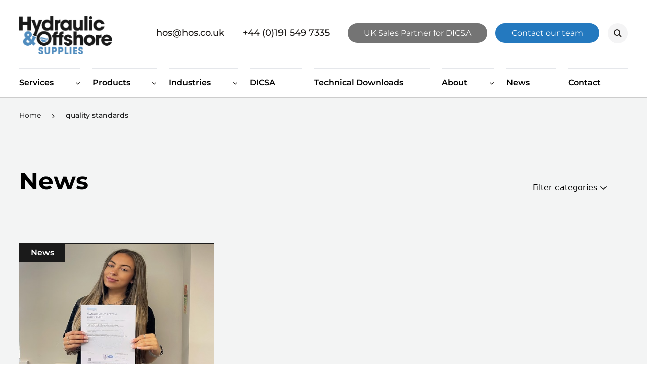

--- FILE ---
content_type: text/html; charset=UTF-8
request_url: https://hos.co.uk/tag/quality-standards/
body_size: 31337
content:
<!doctype html>
<!--| This has been lovingly built by the team at Laser Red - https://laser.red |-->
<html lang="en">
	<head>

		<!--| META |-->
		<meta charset="UTF-8">
		<meta http-equiv="X-UA-Compatible" content="IE=edge">
		<meta name="viewport" content="width=device-width, initial-scale=1">

		<!-- <link rel="preload" href="https://use.typekit.net/hyg3zdz.css"> -->
		
		<link rel="preconnect" href="https://fonts.gstatic.com" crossorigin>
		

					<script>(function(w,d,s,l,i){w[l]=w[l]||[];w[l].push({'gtm.start': new Date().getTime(),event:'gtm.js'});var f=d.getElementsByTagName(s)[0], j=d.createElement(s),dl=l!='dataLayer'?'&l='+l:'';j.async=true;j.src= 'https://www.googletagmanager.com/gtm.js?id='+i+dl;f.parentNode.insertBefore(j,f); })(window,document,'script','dataLayer','GTM-K8VQG9KC');</script>
			
			<!-- begin chat box code -->
			
			<!-- end chat box code -->
		
		<!--[if lt IE 9]><script src="https://hos.co.uk/wp-content/themes/rg-fluid-power-multisite/assets/js/html5shiv.js"></script><![endif]-->

		<!--| WP HEAD |-->
		
<!-- Search Engine Optimization by Rank Math PRO - https://rankmath.com/ -->
<title>quality standards - Hydraulic &amp; Offshore Supplies</title>
<style id="wpr-usedcss">@font-face{font-family:Montserrat;font-style:normal;font-weight:100 900;font-display:swap;src:url(https://fonts.gstatic.com/s/montserrat/v30/JTUSjIg1_i6t8kCHKm459Wlhyw.woff2) format('woff2');unicode-range:U+0000-00FF,U+0131,U+0152-0153,U+02BB-02BC,U+02C6,U+02DA,U+02DC,U+0304,U+0308,U+0329,U+2000-206F,U+20AC,U+2122,U+2191,U+2193,U+2212,U+2215,U+FEFF,U+FFFD}img:is([sizes=auto i],[sizes^="auto," i]){contain-intrinsic-size:3000px 1500px}img.emoji{display:inline!important;border:none!important;box-shadow:none!important;height:1em!important;width:1em!important;margin:0 .07em!important;vertical-align:-.1em!important;background:0 0!important;padding:0!important}:root{--wp--preset--aspect-ratio--square:1;--wp--preset--aspect-ratio--4-3:4/3;--wp--preset--aspect-ratio--3-4:3/4;--wp--preset--aspect-ratio--3-2:3/2;--wp--preset--aspect-ratio--2-3:2/3;--wp--preset--aspect-ratio--16-9:16/9;--wp--preset--aspect-ratio--9-16:9/16;--wp--preset--color--black:#000000;--wp--preset--color--cyan-bluish-gray:#abb8c3;--wp--preset--color--white:#ffffff;--wp--preset--color--pale-pink:#f78da7;--wp--preset--color--vivid-red:#cf2e2e;--wp--preset--color--luminous-vivid-orange:#ff6900;--wp--preset--color--luminous-vivid-amber:#fcb900;--wp--preset--color--light-green-cyan:#7bdcb5;--wp--preset--color--vivid-green-cyan:#00d084;--wp--preset--color--pale-cyan-blue:#8ed1fc;--wp--preset--color--vivid-cyan-blue:#0693e3;--wp--preset--color--vivid-purple:#9b51e0;--wp--preset--gradient--vivid-cyan-blue-to-vivid-purple:linear-gradient(135deg,rgba(6, 147, 227, 1) 0%,rgb(155, 81, 224) 100%);--wp--preset--gradient--light-green-cyan-to-vivid-green-cyan:linear-gradient(135deg,rgb(122, 220, 180) 0%,rgb(0, 208, 130) 100%);--wp--preset--gradient--luminous-vivid-amber-to-luminous-vivid-orange:linear-gradient(135deg,rgba(252, 185, 0, 1) 0%,rgba(255, 105, 0, 1) 100%);--wp--preset--gradient--luminous-vivid-orange-to-vivid-red:linear-gradient(135deg,rgba(255, 105, 0, 1) 0%,rgb(207, 46, 46) 100%);--wp--preset--gradient--very-light-gray-to-cyan-bluish-gray:linear-gradient(135deg,rgb(238, 238, 238) 0%,rgb(169, 184, 195) 100%);--wp--preset--gradient--cool-to-warm-spectrum:linear-gradient(135deg,rgb(74, 234, 220) 0%,rgb(151, 120, 209) 20%,rgb(207, 42, 186) 40%,rgb(238, 44, 130) 60%,rgb(251, 105, 98) 80%,rgb(254, 248, 76) 100%);--wp--preset--gradient--blush-light-purple:linear-gradient(135deg,rgb(255, 206, 236) 0%,rgb(152, 150, 240) 100%);--wp--preset--gradient--blush-bordeaux:linear-gradient(135deg,rgb(254, 205, 165) 0%,rgb(254, 45, 45) 50%,rgb(107, 0, 62) 100%);--wp--preset--gradient--luminous-dusk:linear-gradient(135deg,rgb(255, 203, 112) 0%,rgb(199, 81, 192) 50%,rgb(65, 88, 208) 100%);--wp--preset--gradient--pale-ocean:linear-gradient(135deg,rgb(255, 245, 203) 0%,rgb(182, 227, 212) 50%,rgb(51, 167, 181) 100%);--wp--preset--gradient--electric-grass:linear-gradient(135deg,rgb(202, 248, 128) 0%,rgb(113, 206, 126) 100%);--wp--preset--gradient--midnight:linear-gradient(135deg,rgb(2, 3, 129) 0%,rgb(40, 116, 252) 100%);--wp--preset--font-size--small:13px;--wp--preset--font-size--medium:20px;--wp--preset--font-size--large:36px;--wp--preset--font-size--x-large:42px;--wp--preset--spacing--20:0.44rem;--wp--preset--spacing--30:0.67rem;--wp--preset--spacing--40:1rem;--wp--preset--spacing--50:1.5rem;--wp--preset--spacing--60:2.25rem;--wp--preset--spacing--70:3.38rem;--wp--preset--spacing--80:5.06rem;--wp--preset--shadow--natural:6px 6px 9px rgba(0, 0, 0, .2);--wp--preset--shadow--deep:12px 12px 50px rgba(0, 0, 0, .4);--wp--preset--shadow--sharp:6px 6px 0px rgba(0, 0, 0, .2);--wp--preset--shadow--outlined:6px 6px 0px -3px rgba(255, 255, 255, 1),6px 6px rgba(0, 0, 0, 1);--wp--preset--shadow--crisp:6px 6px 0px rgba(0, 0, 0, 1)}:where(.is-layout-flex){gap:.5em}:where(.is-layout-grid){gap:.5em}:where(.wp-block-post-template.is-layout-flex){gap:1.25em}:where(.wp-block-post-template.is-layout-grid){gap:1.25em}:where(.wp-block-columns.is-layout-flex){gap:2em}:where(.wp-block-columns.is-layout-grid){gap:2em}:root :where(.wp-block-pullquote){font-size:1.5em;line-height:1.6}@font-face{font-family:icomoon;src:url(https://hos.co.uk/wp-content/themes/rg-fluid-power-multisite/src/icons/icomoon.eot?txbyoo);src:url(https://hos.co.uk/wp-content/themes/rg-fluid-power-multisite/src/icons/icomoon.eot?txbyoo#iefix) format("embedded-opentype"),url(https://hos.co.uk/wp-content/themes/rg-fluid-power-multisite/src/icons/icomoon.ttf?txbyoo) format("truetype"),url(https://hos.co.uk/wp-content/themes/rg-fluid-power-multisite/src/icons/icomoon.woff?txbyoo) format("woff"),url(https://hos.co.uk/wp-content/themes/rg-fluid-power-multisite/src/icons/icomoon.svg?txbyoo#icomoon) format("svg");font-weight:400;font-style:normal;font-display:swap}[class*=" icon-"],[class^=icon-]{font-family:icomoon!important;speak:never;font-style:normal;font-weight:400;font-variant:normal;text-transform:none;line-height:1;-webkit-font-smoothing:antialiased;-moz-osx-font-smoothing:grayscale}.icon-instagram:before{content:"\e91a";transform:scale(1.4);display:inline-block}.icon-envelope:before{content:"\e918"}.icon-phone:before{content:"\e917"}.icon-arrow-chevron-left:before{content:"\e901"}.icon-arrow-chevron-right:before{content:"\e902"}.icon-facebook:before{content:"\e90b"}.icon-linkedin:before{content:"\e90c"}.icon-location:before{content:"\e90d"}.icon-plus:before{content:"\e912"}.icon-search:before{content:"\e914"}.icon-twitter:before{content:"\e91d"}.icon-youtube:before{content:"\e916"}.icon-clock:before{content:"\e94e"}.icon-tiktok:before{content:"\e91e"}*,:after,:before{box-sizing:border-box;border:0 solid #e5e7eb}:after,:before{--tw-content:""}html{line-height:1.5;-webkit-text-size-adjust:100%;-moz-tab-size:4;-o-tab-size:4;tab-size:4;font-family:ui-sans-serif,system-ui,-apple-system,BlinkMacSystemFont,'Segoe UI',Roboto,'Helvetica Neue',Arial,'Noto Sans',sans-serif,'Apple Color Emoji','Segoe UI Emoji','Segoe UI Symbol','Noto Color Emoji';font-feature-settings:normal;font-variation-settings:normal}body{margin:0;line-height:inherit}h1,h2,h3,h6{font-size:inherit;font-weight:inherit}a{color:inherit;text-decoration:inherit}table{text-indent:0;border-color:inherit;border-collapse:collapse}button,input,optgroup,select,textarea{font-family:inherit;font-size:100%;font-weight:inherit;line-height:inherit;color:inherit;margin:0;padding:0}button,select{text-transform:none}[type=button],[type=reset],[type=submit],button{-webkit-appearance:button;background-color:transparent;background-image:none}progress{vertical-align:baseline}::-webkit-inner-spin-button,::-webkit-outer-spin-button{height:auto}[type=search]{-webkit-appearance:textfield;outline-offset:-2px}::-webkit-search-decoration{-webkit-appearance:none}::-webkit-file-upload-button{-webkit-appearance:button;font:inherit}h1,h2,h3,h6,p{margin:0}fieldset{margin:0}fieldset,legend{padding:0}ul{list-style:none;margin:0;padding:0}textarea{resize:vertical}input::-moz-placeholder,textarea::-moz-placeholder{opacity:1;color:#9ca3af}input::placeholder,textarea::placeholder{opacity:1;color:#9ca3af}[role=button],button{cursor:pointer}canvas,iframe,img,object,svg{display:block;vertical-align:middle}img{max-width:100%;height:auto}[hidden]{display:none}*,:after,:before{--tw-border-spacing-x:0;--tw-border-spacing-y:0;--tw-translate-x:0;--tw-translate-y:0;--tw-rotate:0;--tw-skew-x:0;--tw-skew-y:0;--tw-scale-x:1;--tw-scale-y:1;--tw-pan-x: ;--tw-pan-y: ;--tw-pinch-zoom: ;--tw-scroll-snap-strictness:proximity;--tw-gradient-from-position: ;--tw-gradient-via-position: ;--tw-gradient-to-position: ;--tw-ordinal: ;--tw-slashed-zero: ;--tw-numeric-figure: ;--tw-numeric-spacing: ;--tw-numeric-fraction: ;--tw-ring-inset: ;--tw-ring-offset-width:0px;--tw-ring-offset-color:#fff;--tw-ring-color:rgba(59, 130, 246, .5);--tw-ring-offset-shadow:0 0 transparent;--tw-ring-shadow:0 0 transparent;--tw-shadow:0 0 transparent;--tw-shadow-colored:0 0 transparent;--tw-blur: ;--tw-brightness: ;--tw-contrast: ;--tw-grayscale: ;--tw-hue-rotate: ;--tw-invert: ;--tw-saturate: ;--tw-sepia: ;--tw-drop-shadow: ;--tw-backdrop-blur: ;--tw-backdrop-brightness: ;--tw-backdrop-contrast: ;--tw-backdrop-grayscale: ;--tw-backdrop-hue-rotate: ;--tw-backdrop-invert: ;--tw-backdrop-opacity: ;--tw-backdrop-saturate: ;--tw-backdrop-sepia: }::backdrop{--tw-border-spacing-x:0;--tw-border-spacing-y:0;--tw-translate-x:0;--tw-translate-y:0;--tw-rotate:0;--tw-skew-x:0;--tw-skew-y:0;--tw-scale-x:1;--tw-scale-y:1;--tw-pan-x: ;--tw-pan-y: ;--tw-pinch-zoom: ;--tw-scroll-snap-strictness:proximity;--tw-gradient-from-position: ;--tw-gradient-via-position: ;--tw-gradient-to-position: ;--tw-ordinal: ;--tw-slashed-zero: ;--tw-numeric-figure: ;--tw-numeric-spacing: ;--tw-numeric-fraction: ;--tw-ring-inset: ;--tw-ring-offset-width:0px;--tw-ring-offset-color:#fff;--tw-ring-color:rgba(59, 130, 246, .5);--tw-ring-offset-shadow:0 0 transparent;--tw-ring-shadow:0 0 transparent;--tw-shadow:0 0 transparent;--tw-shadow-colored:0 0 transparent;--tw-blur: ;--tw-brightness: ;--tw-contrast: ;--tw-grayscale: ;--tw-hue-rotate: ;--tw-invert: ;--tw-saturate: ;--tw-sepia: ;--tw-drop-shadow: ;--tw-backdrop-blur: ;--tw-backdrop-brightness: ;--tw-backdrop-contrast: ;--tw-backdrop-grayscale: ;--tw-backdrop-hue-rotate: ;--tw-backdrop-invert: ;--tw-backdrop-opacity: ;--tw-backdrop-saturate: ;--tw-backdrop-sepia: }.aspect-h-9{--tw-aspect-h:9}.aspect-w-16{position:relative;padding-bottom:calc(var(--tw-aspect-h)/var(--tw-aspect-w)*100%);--tw-aspect-w:16}.aspect-w-16>*{position:absolute;height:100%;width:100%;top:0;right:0;bottom:0;left:0}.sr-only{position:absolute;width:1px;height:1px;padding:0;margin:-1px;overflow:hidden;clip:rect(0,0,0,0);white-space:nowrap;border-width:0}.pointer-events-none{pointer-events:none}.static{position:static}.fixed{position:fixed}.absolute{position:absolute}.relative{position:relative}.bottom-0{bottom:0}.left-0{left:0}.right-6{right:1.5rem}.top-0{top:0}.top-2{top:.5rem}.top-6{top:1.5rem}.z-10{z-index:10}.z-40{z-index:40}.z-50{z-index:50}.z-60{z-index:60}.order-1{order:1}.order-2{order:2}.m-auto{margin:auto}.\!my-0{margin-top:0!important;margin-bottom:0!important}.mx-auto{margin-left:auto;margin-right:auto}.\!mb-0{margin-bottom:0!important}.\!mb-1{margin-bottom:.25rem!important}.\!mb-10{margin-bottom:2.5rem!important}.\!mt-0{margin-top:0!important}.\!mt-2{margin-top:.5rem!important}.\!mt-5{margin-top:1.25rem!important}.-ml-4{margin-left:-1rem}.mb-0{margin-bottom:0}.mb-10{margin-bottom:2.5rem}.mb-16{margin-bottom:4rem}.mb-3{margin-bottom:.75rem}.mb-4{margin-bottom:1rem}.mb-5{margin-bottom:1.25rem}.mb-6{margin-bottom:1.5rem}.mb-8{margin-bottom:2rem}.ml-4{margin-left:1rem}.mr-1{margin-right:.25rem}.mr-3{margin-right:.75rem}.mr-auto{margin-right:auto}.mt-12{margin-top:3rem}.mt-4{margin-top:1rem}.mt-8{margin-top:2rem}.line-clamp-2{-webkit-line-clamp:2}.line-clamp-2{overflow:hidden;display:-webkit-box;-webkit-box-orient:vertical}.block{display:block}.\!inline-block{display:inline-block!important}.inline-block{display:inline-block}.inline{display:inline}.flex{display:flex}.hidden{display:none}.\!h-fit{height:-moz-fit-content!important;height:fit-content!important}.h-\[17\.5px\]{height:17.5px}.h-\[19px\]{height:19px}.h-\[2px\]{height:2px}.h-\[48px\]{height:48px}.h-full{height:100%}.h-screen{height:100vh}.max-h-\[75px\]{max-height:75px}.\!w-fit{width:-moz-fit-content!important;width:fit-content!important}.w-\[17\.5px\]{width:17.5px}.w-\[20px\]{width:20px}.w-\[48px\]{width:48px}.w-\[87\%\]{width:87%}.w-auto{width:auto}.w-full{width:100%}.w-screen{width:100vw}.max-w-\[150px\]{max-width:150px}.max-w-lg{max-width:32rem}.max-w-md{max-width:28rem}.max-w-screen-inner{max-width:1410px}.flex-1{flex:1 1 0%}.flex-initial{flex:0 1 auto}.flex-grow{flex-grow:1}.-translate-y-px{--tw-translate-y:-1px}.-translate-y-px{transform:translate(var(--tw-translate-x),var(--tw-translate-y)) rotate(var(--tw-rotate)) skewX(var(--tw-skew-x)) skewY(var(--tw-skew-y)) scaleX(var(--tw-scale-x)) scaleY(var(--tw-scale-y))}.translate-y-\[2px\]{transform:translate(var(--tw-translate-x),var(--tw-translate-y)) rotate(var(--tw-rotate)) skewX(var(--tw-skew-x)) skewY(var(--tw-skew-y)) scaleX(var(--tw-scale-x)) scaleY(var(--tw-scale-y))}.translate-y-\[2px\]{--tw-translate-y:2px}.translate-y-\[3px\]{--tw-translate-y:3px}.rotate-45,.translate-y-\[3px\]{transform:translate(var(--tw-translate-x),var(--tw-translate-y)) rotate(var(--tw-rotate)) skewX(var(--tw-skew-x)) skewY(var(--tw-skew-y)) scaleX(var(--tw-scale-x)) scaleY(var(--tw-scale-y))}.rotate-45{--tw-rotate:45deg}.list-none{list-style-type:none}.flex-row{flex-direction:row}.flex-col{flex-direction:column}.flex-col-reverse{flex-direction:column-reverse}.flex-wrap{flex-wrap:wrap}.flex-nowrap{flex-wrap:nowrap}.items-center{align-items:center}.justify-end{justify-content:flex-end}.justify-center{justify-content:center}.space-x-3>:not([hidden])~:not([hidden]){--tw-space-x-reverse:0;margin-right:calc(.75rem*var(--tw-space-x-reverse));margin-left:calc(.75rem*(1 - var(--tw-space-x-reverse)))}.self-center{align-self:center}.overflow-hidden{overflow:hidden}.overflow-y-auto{overflow-y:auto}.rounded-full{border-radius:9999px}.border{border-width:1px}.border-b{border-bottom-width:1px}.border-t-2{border-top-width:2px}.border-black{--tw-border-opacity:1;border-color:rgb(0 0 0/var(--tw-border-opacity))}.border-opacity-20{--tw-border-opacity:0.2}.bg-rg-light-grey{--tw-bg-opacity:1;background-color:rgb(243 244 244/var(--tw-bg-opacity))}.bg-white{--tw-bg-opacity:1;background-color:rgb(255 255 255/var(--tw-bg-opacity))}.bg-zinc-100{--tw-bg-opacity:1;background-color:rgb(244 244 245/var(--tw-bg-opacity))}.fill-rg-text{fill:#1e1e1e}.object-contain{-o-object-fit:contain;object-fit:contain}.object-cover{-o-object-fit:cover;object-fit:cover}.object-center{-o-object-position:center;object-position:center}.px-0{padding-left:0;padding-right:0}.px-5\.5{padding-left:1.4rem;padding-right:1.4rem}.px-7{padding-left:1.75rem;padding-right:1.75rem}.px-7\.5{padding-left:1.875rem;padding-right:1.875rem}.px-8{padding-left:2rem;padding-right:2rem}.px-\[0\.943rem\]{padding-left:.943rem;padding-right:.943rem}.px-\[0\.9rem\]{padding-left:.9rem;padding-right:.9rem}.px-\[1\.047rem\]{padding-left:1.047rem;padding-right:1.047rem}.py-1\.5{padding-top:.375rem;padding-bottom:.375rem}.py-10{padding-top:2.5rem;padding-bottom:2.5rem}.py-2{padding-top:.5rem;padding-bottom:.5rem}.py-28{padding-top:7rem;padding-bottom:7rem}.py-3{padding-top:.75rem;padding-bottom:.75rem}.py-5{padding-top:1.25rem;padding-bottom:1.25rem}.py-7{padding-top:1.75rem;padding-bottom:1.75rem}.py-\[0\.45rem\]{padding-top:.45rem;padding-bottom:.45rem}.py-\[0\.931rem\]{padding-top:.931rem;padding-bottom:.931rem}.py-\[0\.943rem\]{padding-top:.943rem;padding-bottom:.943rem}.py-\[1\.15rem\]{padding-top:1.15rem;padding-bottom:1.15rem}.pb-12{padding-bottom:3rem}.pb-19{padding-bottom:4.9rem}.pb-4{padding-bottom:1rem}.pb-44{padding-bottom:11rem}.pl-0{padding-left:0}.pl-5{padding-left:1.25rem}.pr-4{padding-right:1rem}.pr-5{padding-right:1.25rem}.pt-10{padding-top:2.5rem}.pt-11{padding-top:2.75rem}.pt-5{padding-top:1.25rem}.pt-6{padding-top:1.5rem}.pt-7{padding-top:1.75rem}.pt-8{padding-top:2rem}.text-left{text-align:left}.text-center{text-align:center}.text-right{text-align:right}.align-top{vertical-align:top}.\!text-\[26px\]{font-size:26px!important}.\!text-\[28px\]{font-size:28px!important}.\!text-base{font-size:20px!important}.\!text-none{font-size:0!important}.\!text-xxs{font-size:14px!important}.text-1xl{font-size:22px}.text-\[23px\]{font-size:23px}.text-base{font-size:20px}.text-sm{font-size:18px}.text-xs{font-size:16px}.text-xxs{font-size:14px}.\!font-normal{font-weight:400!important}.font-bold{font-weight:700}.font-light{font-weight:300}.font-medium{font-weight:500}.font-normal{font-weight:400}.font-semibold{font-weight:600}.uppercase{text-transform:uppercase}.normal-case{text-transform:none}.\!leading-\[30px\]{line-height:30px!important}.leading-\[24px\]{line-height:24px}.leading-\[31px\]{line-height:31px}.tracking-normal{letter-spacing:0}.tracking-widest{letter-spacing:.1em}.\!text-gray-400{--tw-text-opacity:1!important;color:rgb(156 163 175/var(--tw-text-opacity))!important}.\!text-rg-text{--tw-text-opacity:1!important;color:rgb(30 30 30/var(--tw-text-opacity))!important}.\!text-rg-text-light{--tw-text-opacity:1!important;color:rgb(134 134 134/var(--tw-text-opacity))!important}.\!text-white{--tw-text-opacity:1!important;color:rgb(255 255 255/var(--tw-text-opacity))!important}.text-gray-400{--tw-text-opacity:1;color:rgb(156 163 175/var(--tw-text-opacity))}.text-stone-900{--tw-text-opacity:1;color:rgb(28 25 23/var(--tw-text-opacity))}.text-white{--tw-text-opacity:1;color:rgb(255 255 255/var(--tw-text-opacity))}.no-underline{text-decoration-line:none}.brightness-200{--tw-brightness:brightness(2)}.brightness-200,.contrast-50{filter:var(--tw-blur) var(--tw-brightness) var(--tw-contrast) var(--tw-grayscale) var(--tw-hue-rotate) var(--tw-invert) var(--tw-saturate) var(--tw-sepia) var(--tw-drop-shadow)}.contrast-50{--tw-contrast:contrast(.5)}.filter{filter:var(--tw-blur) var(--tw-brightness) var(--tw-contrast) var(--tw-grayscale) var(--tw-hue-rotate) var(--tw-invert) var(--tw-saturate) var(--tw-sepia) var(--tw-drop-shadow)}.transition{transition-property:color,background-color,border-color,text-decoration-color,fill,stroke,opacity,box-shadow,transform,filter,-webkit-backdrop-filter;transition-property:color,background-color,border-color,text-decoration-color,fill,stroke,opacity,box-shadow,transform,filter,backdrop-filter;transition-property:color,background-color,border-color,text-decoration-color,fill,stroke,opacity,box-shadow,transform,filter,backdrop-filter,-webkit-backdrop-filter;transition-timing-function:cubic-bezier(.4,0,.2,1);transition-duration:.15s}.transition-colors{transition-property:color,background-color,border-color,text-decoration-color,fill,stroke;transition-timing-function:cubic-bezier(.4,0,.2,1);transition-duration:.15s}.transition-opacity{transition-property:opacity;transition-timing-function:cubic-bezier(.4,0,.2,1);transition-duration:.15s}.duration-300{transition-duration:.3s}.ease-in-out{transition-timing-function:cubic-bezier(.4,0,.2,1)}body,html{overflow-x:hidden}body.show-focus-outlines [tabindex]:focus,body.show-focus-outlines a:focus,body.show-focus-outlines button:focus,body.show-focus-outlines input:focus,body.show-focus-outlines select:focus,body.show-focus-outlines textarea:focus{outline:red solid 2px;outline-offset:2px}body:not(.show-focus-outlines) [tabindex]:focus,body:not(.show-focus-outlines) a:focus,body:not(.show-focus-outlines) button:focus,body:not(.show-focus-outlines) input:focus,body:not(.show-focus-outlines) select:focus,body:not(.show-focus-outlines) textarea:focus{outline:0}*{-webkit-hyphens:none;hyphens:none}.laser-red{margin:0;display:inline-block;width:134px;height:20px;background:url([data-uri]) 50% no-repeat;text-indent:-9999px;color:transparent;opacity:.65;transition:opacity .1s ease}.laser-red:hover{opacity:1}@media screen and (min-width:0px){html[lang=en]{margin-top:0!important}}body #wpadminbar{top:auto;bottom:0;position:fixed}.font-secondary{font-family:Montserrat,serif}.rg-primary-bg a:not([class]){--tw-text-opacity:1!important;color:rgb(255 255 255/var(--tw-text-opacity))!important;text-decoration-line:none!important}p:not(.rg-primary-bg a:not([class])),ul:not([class]):not(.rg-primary-bg a:not([class])){--tw-text-opacity:1;color:rgb(30 30 30/var(--tw-text-opacity))}.rg-primary-bg a:not([class]):hover{text-decoration-line:underline!important}p:not(.light :not(a):not(span):not(.quick-link-text)),ul:not([class]):not(.light :not(a):not(span):not(.quick-link-text)){--tw-text-opacity:1;color:rgb(30 30 30/var(--tw-text-opacity))}a,button,input,label,li,p,ul{font-family:Montserrat,serif}a:not([class]):not(nav){text-decoration-line:underline}a:not([class]):not(nav):hover{text-decoration-line:none}p{margin-bottom:2rem;font-weight:400;font-size:15.3px;line-height:25px}p:not(.text-white){--tw-text-opacity:1;color:rgb(30 30 30/var(--tw-text-opacity))}h1{font-weight:700;line-height:1;font-family:Montserrat,serif;font-size:35px;line-height:43px}@media (min-width:768px){.laser-red{width:118px}h1{font-size:40px;line-height:48px}}@media (min-width:1024px){p{line-height:23.8px}h1{font-size:47px;line-height:55px}}@media (min-width:1536px){h1{font-size:57px;line-height:54px}}h1+.h3,h1+h1,h1+h2,h1+h3,h1+h6{margin-top:17px}@media (min-width:768px){h1+.h3,h1+h1,h1+h2,h1+h3,h1+h6{margin-top:20px}}h2{font-weight:600;line-height:1;font-size:34px;line-height:41px;font-family:Montserrat,serif}@media (min-width:1024px){h1+.h3,h1+h1,h1+h2,h1+h3,h1+h6{margin-top:36px}h2{font-size:39px;line-height:46px}}@media (min-width:1536px){h2{font-size:46px;line-height:54px}}h2+.h3,h2+h1,h2+h2,h2+h3,h2+h6{margin-top:17px}@media (min-width:768px){h2+.h3,h2+h1,h2+h2,h2+h3,h2+h6{margin-top:20px}}.h3,h3{font-size:29px;line-height:37px;font-family:Montserrat,serif}@media (min-width:1024px){h2+.h3,h2+h1,h2+h2,h2+h3,h2+h6{margin-top:48px}.h3,h3{font-weight:700;font-size:33px;line-height:41px}}@media (min-width:1536px){.h3,h3{font-size:38px;line-height:46px}}.h3+.h3,.h3+h1,.h3+h2,.h3+h3,.h3+h6,h3+.h3,h3+h1,h3+h2,h3+h3,h3+h6{margin-top:17px}@media (min-width:768px){.h3+.h3,.h3+h1,.h3+h2,.h3+h3,.h3+h6,h3+.h3,h3+h1,h3+h2,h3+h3,h3+h6{margin-top:20px}}h6{font-family:Montserrat,serif;font-size:17px;line-height:24px}@media (min-width:1024px){.h3+.h3,.h3+h1,.h3+h2,.h3+h3,.h3+h6,h3+.h3,h3+h1,h3+h2,h3+h3,h3+h6{margin-top:38px}h6{font-size:19px;line-height:26px}}h6+.h3,h6+h1,h6+h2,h6+h3,h6+h6{margin-top:17px}@media (min-width:768px){h6+.h3,h6+h1,h6+h2,h6+h3,h6+h6{margin-top:20px}}p:not(.inverted-content .h1),p:not(.inverted-content .h2),p:not(.inverted-content .h3),p:not(.inverted-content .h4),p:not(.inverted-content .h5),p:not(.inverted-content .h6),p:not(.inverted-content a:not([class]):hover),p:not(.inverted-content div.error),p:not(.inverted-content h1),p:not(.inverted-content h2),p:not(.inverted-content h3),p:not(.inverted-content h4),p:not(.inverted-content h5),p:not(.inverted-content h6),p:not(.inverted-content p),ul:not([class]):not(.inverted-content .h1),ul:not([class]):not(.inverted-content .h2),ul:not([class]):not(.inverted-content .h3),ul:not([class]):not(.inverted-content .h4),ul:not([class]):not(.inverted-content .h5),ul:not([class]):not(.inverted-content .h6),ul:not([class]):not(.inverted-content a:not([class]):hover),ul:not([class]):not(.inverted-content div.error),ul:not([class]):not(.inverted-content h1),ul:not([class]):not(.inverted-content h2),ul:not([class]):not(.inverted-content h3),ul:not([class]):not(.inverted-content h4),ul:not([class]):not(.inverted-content h5),ul:not([class]):not(.inverted-content h6),ul:not([class]):not(.inverted-content p){--tw-text-opacity:1;color:rgb(30 30 30/var(--tw-text-opacity))}.h3+a:not(.mt-0),.h3+button:not(.mt-0),.h3+p:not(.mt-0),.h3+ul:not(.mt-0),h1+a:not(.mt-0),h1+button:not(.mt-0),h1+p:not(.mt-0),h1+ul:not(.mt-0),h2+a:not(.mt-0),h2+button:not(.mt-0),h2+p:not(.mt-0),h2+ul:not(.mt-0),h3+a:not(.mt-0),h3+button:not(.mt-0),h3+p:not(.mt-0),h3+ul:not(.mt-0),h6+a:not(.mt-0),h6+button:not(.mt-0),h6+p:not(.mt-0),h6+ul:not(.mt-0){margin-top:22px}@media (min-width:768px){.h3+a:not(.mt-0),.h3+button:not(.mt-0),.h3+p:not(.mt-0),.h3+ul:not(.mt-0),h1+a:not(.mt-0),h1+button:not(.mt-0),h1+p:not(.mt-0),h1+ul:not(.mt-0),h2+a:not(.mt-0),h2+button:not(.mt-0),h2+p:not(.mt-0),h2+ul:not(.mt-0),h3+a:not(.mt-0),h3+button:not(.mt-0),h3+p:not(.mt-0),h3+ul:not(.mt-0),h6+a:not(.mt-0),h6+button:not(.mt-0),h6+p:not(.mt-0),h6+ul:not(.mt-0){margin-top:25px}#mobile-nav #mobile-nav-menu .sub-menu li:not(.btn-wrapper).mobile-button-li>button>span{padding-left:0}}p:not(.super-text-white),ul:not([class]):not(.super-text-white){--tw-text-opacity:1;color:rgb(30 30 30/var(--tw-text-opacity))}p:not(.super-text-white :not(a)),ul:not([class]):not(.super-text-white :not(a)){--tw-text-opacity:1;color:rgb(30 30 30/var(--tw-text-opacity))}.\!text-none{font-size:0!important;line-height:0!important}ul:not([class]){margin-bottom:2rem;font-weight:400;font-size:15.3px;line-height:25px;padding-left:14px;list-style:disc}@media (min-width:1024px){h6+.h3,h6+h1,h6+h2,h6+h3,h6+h6{margin-top:24px}p:not(.lg\:inverted-content .h1),p:not(.lg\:inverted-content .h2),p:not(.lg\:inverted-content .h3),p:not(.lg\:inverted-content .h4),p:not(.lg\:inverted-content .h5),p:not(.lg\:inverted-content .h6),p:not(.lg\:inverted-content a:not([class]):hover),p:not(.lg\:inverted-content div.error),p:not(.lg\:inverted-content h1),p:not(.lg\:inverted-content h2),p:not(.lg\:inverted-content h3),p:not(.lg\:inverted-content h4),p:not(.lg\:inverted-content h5),p:not(.lg\:inverted-content h6),p:not(.lg\:inverted-content p),ul:not([class]):not(.lg\:inverted-content .h1),ul:not([class]):not(.lg\:inverted-content .h2),ul:not([class]):not(.lg\:inverted-content .h3),ul:not([class]):not(.lg\:inverted-content .h4),ul:not([class]):not(.lg\:inverted-content .h5),ul:not([class]):not(.lg\:inverted-content .h6),ul:not([class]):not(.lg\:inverted-content a:not([class]):hover),ul:not([class]):not(.lg\:inverted-content div.error),ul:not([class]):not(.lg\:inverted-content h1),ul:not([class]):not(.lg\:inverted-content h2),ul:not([class]):not(.lg\:inverted-content h3),ul:not([class]):not(.lg\:inverted-content h4),ul:not([class]):not(.lg\:inverted-content h5),ul:not([class]):not(.lg\:inverted-content h6),ul:not([class]):not(.lg\:inverted-content p){--tw-text-opacity:1;color:rgb(30 30 30/var(--tw-text-opacity))}.h3+a:not(.mt-0),.h3+button:not(.mt-0),.h3+p:not(.mt-0),.h3+ul:not(.mt-0),h1+a:not(.mt-0),h1+button:not(.mt-0),h1+p:not(.mt-0),h1+ul:not(.mt-0),h2+a:not(.mt-0),h2+button:not(.mt-0),h2+p:not(.mt-0),h2+ul:not(.mt-0),h3+a:not(.mt-0),h3+button:not(.mt-0),h3+p:not(.mt-0),h3+ul:not(.mt-0),h6+a:not(.mt-0),h6+button:not(.mt-0),h6+p:not(.mt-0),h6+ul:not(.mt-0){margin-top:29px}ul:not([class]){line-height:23.8px}}ul:not([class]):not(.text-white){--tw-text-opacity:1;color:rgb(30 30 30/var(--tw-text-opacity))}ul:not([class])+ul{margin-top:8px}ul li:not([class]){margin-bottom:.5rem}#mobile-nav #mobile-nav-menu .sub-menu li:not(.btn-wrapper).mobile-button-li>button,#mobile-nav #mobile-nav-menu .sub-menu li:not(.btn-wrapper):not(.mobile-button-li),#mobile-nav #mobile-nav-menu>li,.container{width:87%;max-width:1410px}@media (min-width:640px){#mobile-nav #mobile-nav-menu .sub-menu li:not(.btn-wrapper).mobile-button-li>button,#mobile-nav #mobile-nav-menu .sub-menu li:not(.btn-wrapper):not(.mobile-button-li),#mobile-nav #mobile-nav-menu>li,.container{width:90%}}@media (min-width:1280px){#mobile-nav #mobile-nav-menu .sub-menu li:not(.btn-wrapper).mobile-button-li>button,#mobile-nav #mobile-nav-menu .sub-menu li:not(.btn-wrapper):not(.mobile-button-li),#mobile-nav #mobile-nav-menu>li,.container{width:94%}}#nav{transition:box-shadow .3s ease}#nav .headerCTA,#nav .icon-search-wrapper{transition:background-image .3s ease-in-out}#nav .headerCTA:hover,#nav .icon-search-wrapper:hover{background-image:linear-gradient(rgba(0,0,0,.2) 100%,transparent 0)}#nav:before{content:"";pointer-events:none;position:absolute;top:0;left:0;z-index:-10;height:100%;width:100%;--tw-bg-opacity:1;background-color:rgb(255 255 255/var(--tw-bg-opacity));opacity:1;transition-property:opacity;transition-duration:.3s;transition-timing-function:cubic-bezier(.4,0,.2,1)}#nav.nav-revealed{position:fixed!important;box-shadow:0 25px 40px -12px rgba(0,0,0,.25);animation:.3s forwards header_reveal}#nav.nav-revealed.nav-hide{animation:.3s forwards header_hide}body.nav-hero-overlap #nav{position:absolute;background-color:transparent;border-bottom:none!important}body.nav-hero-overlap:not(.nav-open) #nav:not(.nav-default){position:absolute;background-color:rgb(0 0 0/var(--tw-bg-opacity));--tw-bg-opacity:0.3;--tw-backdrop-blur:blur(24px);-webkit-backdrop-filter:var(--tw-backdrop-blur) var(--tw-backdrop-brightness) var(--tw-backdrop-contrast) var(--tw-backdrop-grayscale) var(--tw-backdrop-hue-rotate) var(--tw-backdrop-invert) var(--tw-backdrop-opacity) var(--tw-backdrop-saturate) var(--tw-backdrop-sepia);backdrop-filter:var(--tw-backdrop-blur) var(--tw-backdrop-brightness) var(--tw-backdrop-contrast) var(--tw-backdrop-grayscale) var(--tw-backdrop-hue-rotate) var(--tw-backdrop-invert) var(--tw-backdrop-opacity) var(--tw-backdrop-saturate) var(--tw-backdrop-sepia)}body.nav-hero-overlap:not(.nav-open) #nav:not(.nav-default):before{opacity:.1}body.nav-hero-overlap:not(.nav-open) #nav:not(.nav-default) header .rg-logo-colour{display:none}body.nav-hero-overlap:not(.nav-open) #nav:not(.nav-default) header .rg-logo-white{display:block}body.nav-hero-overlap:not(.nav-open) #nav:not(.nav-default) header a[href*=mailto],body.nav-hero-overlap:not(.nav-open) #nav:not(.nav-default) header a[href*=tel]{--tw-text-opacity:1;color:rgb(255 255 255/var(--tw-text-opacity))}p:not(body.nav-hero-overlap:not(.nav-open) #nav:not(.nav-default) header a[href*=mailto]),p:not(body.nav-hero-overlap:not(.nav-open) #nav:not(.nav-default) header a[href*=tel]),ul:not([class]):not(body.nav-hero-overlap:not(.nav-open) #nav:not(.nav-default) header a[href*=mailto]),ul:not([class]):not(body.nav-hero-overlap:not(.nav-open) #nav:not(.nav-default) header a[href*=tel]){--tw-text-opacity:1;color:rgb(30 30 30/var(--tw-text-opacity))}body.nav-hero-overlap:not(.nav-open) #nav:not(.nav-default) nav .main-navigation>li>a{--tw-text-opacity:1;color:rgb(255 255 255/var(--tw-text-opacity))}p:not(body.nav-hero-overlap:not(.nav-open) #nav:not(.nav-default) nav .main-navigation>li>a),ul:not([class]):not(body.nav-hero-overlap:not(.nav-open) #nav:not(.nav-default) nav .main-navigation>li>a){--tw-text-opacity:1;color:rgb(30 30 30/var(--tw-text-opacity))}body.nav-hero-overlap:not(.nav-open) #nav:not(.nav-default) nav .main-navigation>li.menu-item-has-children>a:after{--tw-text-opacity:1;color:rgb(255 255 255/var(--tw-text-opacity))}p:not(body.nav-hero-overlap:not(.nav-open) #nav:not(.nav-default) nav .main-navigation>li.menu-item-has-children>a):after,ul:not([class]):not(body.nav-hero-overlap:not(.nav-open) #nav:not(.nav-default) nav .main-navigation>li.menu-item-has-children>a):after{--tw-text-opacity:1;color:rgb(30 30 30/var(--tw-text-opacity))}@keyframes header_reveal{0%{transform:translateY(-300px)}to{transform:translateX(0)}}@keyframes header_hide{0%{transform:translateY(0)}to{transform:translateY(-300px)}}header+nav a{font-size:16px;font-weight:600}header+nav .main-navigation>:not([hidden])~:not([hidden]){--tw-space-x-reverse:0;margin-right:calc(1.5rem*var(--tw-space-x-reverse));margin-left:calc(1.5rem*(1 - var(--tw-space-x-reverse)))}header+nav .main-navigation>li{display:inline-block;border-top-width:1px;text-align:left;vertical-align:top}header+nav .main-navigation>li>a{display:block;padding-top:1rem;padding-bottom:1rem}header+nav .main-navigation>li a{transition-property:color,background-color,border-color,text-decoration-color,fill,stroke;transition-duration:.15s;transition-timing-function:cubic-bezier(.4,0,.2,1)}header+nav .main-navigation>li a.sub-menu-transition+.sub-menu{--tw-translate-y:100%;transform:translate(var(--tw-translate-x),var(--tw-translate-y)) rotate(var(--tw-rotate)) skewX(var(--tw-skew-x)) skewY(var(--tw-skew-y)) scaleX(var(--tw-scale-x)) scaleY(var(--tw-scale-y));opacity:1}header+nav .main-navigation>li a.active+.sub-menu{visibility:visible}header+nav .main-navigation>li a.active+.sub-menu a.active,header+nav .main-navigation>li a.active+.sub-menu a.active+.sub-menu{--tw-bg-opacity:1;background-color:rgb(255 255 255/var(--tw-bg-opacity))}header+nav .main-navigation>li a.active+.sub-menu a.active+.sub-menu{visibility:visible;opacity:1}header+nav .main-navigation>li a.rg-mega-menu+.sub-menu{display:flex;flex-direction:row;flex-wrap:wrap;padding-top:35px;padding-bottom:60px;width:calc(100% + 8px)}header+nav .main-navigation>li a.rg-mega-menu+.sub-menu:before{width:101vw;--tw-bg-opacity:1;background-color:rgb(229 231 235/var(--tw-bg-opacity))}header+nav .main-navigation>li a.rg-mega-menu+.sub-menu li:not(.rg-mega-menu-label){flex:0 1 auto;flex-basis:25%;position:relative;margin-bottom:.75rem;--tw-bg-opacity:1;background-color:rgb(255 255 255/var(--tw-bg-opacity));--tw-shadow:0 1px 2px 0 rgba(0, 0, 0, .05);--tw-shadow-colored:0 1px 2px 0 var(--tw-shadow-color);box-shadow:var(--tw-ring-offset-shadow,0 0 transparent),var(--tw-ring-shadow,0 0 transparent),var(--tw-shadow)}header+nav .main-navigation>li a.rg-mega-menu+.sub-menu li:not(.rg-mega-menu-label)>a{display:block;padding:1.15rem 2rem;font-size:16px;font-weight:500;letter-spacing:0;transition-property:all;transition-duration:.15s;transition-timing-function:cubic-bezier(.4,0,.2,1)}header+nav .main-navigation>li a.rg-mega-menu+.sub-menu li:not(.rg-mega-menu-label) a:after{font-family:icomoon!important;speak:never;font-style:normal;font-weight:400;font-variant:normal;text-transform:none;line-height:1;-webkit-font-smoothing:antialiased;-moz-osx-font-smoothing:grayscale;pointer-events:none;position:absolute;top:50%;right:2rem;--tw-translate-y:-50%;transform:translate(var(--tw-translate-x),var(--tw-translate-y)) rotate(var(--tw-rotate)) skewX(var(--tw-skew-x)) skewY(var(--tw-skew-y)) scaleX(var(--tw-scale-x)) scaleY(var(--tw-scale-y));font-size:10px;content:""}header+nav .main-navigation>li a.rg-mega-menu+.sub-menu li.rg-mega-menu-label{pointer-events:none;position:relative;margin-bottom:3rem;width:100%;flex:1 1 0%;flex-basis:100%;font-size:25px;font-weight:600;letter-spacing:0;font-family:Montserrat,serif}header+nav .main-navigation>li a.rg-mega-menu+.sub-menu li:not(:first-of-type){margin-right:.75rem!important;flex-basis:calc(33% - 12px)}@media (min-width:1366px){header+nav .main-navigation>:not([hidden])~:not([hidden]){--tw-space-x-reverse:0;margin-right:calc(1.75rem*var(--tw-space-x-reverse));margin-left:calc(1.75rem*(1 - var(--tw-space-x-reverse)))}header+nav .main-navigation>li a.rg-mega-menu+.sub-menu li:not(:first-of-type){flex-basis:calc(25% - 12px)}}header+nav .main-navigation>li a.rg-mega-menu--multiple+.sub-menu,header+nav .main-navigation>li a.rg-mega-menu--single+.sub-menu{display:flex;flex-wrap:wrap;padding-top:35px;padding-bottom:60px;width:calc(100% + 8px)}header+nav .main-navigation>li a.rg-mega-menu--multiple+.sub-menu:before,header+nav .main-navigation>li a.rg-mega-menu--single+.sub-menu:before{width:101vw;--tw-bg-opacity:1;background-color:rgb(229 231 235/var(--tw-bg-opacity))}header+nav .main-navigation>li a.rg-mega-menu--multiple+.sub-menu .rg-mega-menu-label,header+nav .main-navigation>li a.rg-mega-menu--single+.sub-menu .rg-mega-menu-label{pointer-events:none;position:relative;margin-bottom:1rem;width:100%;flex:1 1 0%;flex-basis:100%;font-size:25px;font-weight:600;letter-spacing:0;font-family:Montserrat,serif}header+nav .main-navigation>li a.rg-mega-menu--multiple+.sub-menu>li,header+nav .main-navigation>li a.rg-mega-menu--single+.sub-menu>li{position:static}header+nav .main-navigation>li a.rg-mega-menu--multiple+.sub-menu>li:hover,header+nav .main-navigation>li a.rg-mega-menu--single+.sub-menu>li:hover{--tw-bg-opacity:1;background-color:rgb(229 231 235/var(--tw-bg-opacity))}header+nav .main-navigation>li a.rg-mega-menu--multiple+.sub-menu>li>a,header+nav .main-navigation>li a.rg-mega-menu--single+.sub-menu>li>a{position:relative;margin-right:.75rem;margin-bottom:0!important}header+nav .main-navigation>li a.rg-mega-menu--multiple+.sub-menu>li>a:hover,header+nav .main-navigation>li a.rg-mega-menu--single+.sub-menu>li>a:hover{--tw-bg-opacity:1;background-color:rgb(229 231 235/var(--tw-bg-opacity));--tw-text-opacity:1;color:rgb(0 0 0/var(--tw-text-opacity))}header+nav .main-navigation>li a.rg-mega-menu--multiple+.sub-menu>li>a:after,header+nav .main-navigation>li a.rg-mega-menu--single+.sub-menu>li>a:after{font-family:icomoon!important;speak:never;font-style:normal;font-weight:400;font-variant:normal;text-transform:none;line-height:1;-webkit-font-smoothing:antialiased;-moz-osx-font-smoothing:grayscale;pointer-events:none;position:absolute;top:50%;right:0;margin-left:5px;--tw-translate-y:-50%;--tw-translate-x:-3px;--tw-rotate:90deg;transform:translate(var(--tw-translate-x),var(--tw-translate-y)) rotate(var(--tw-rotate)) skewX(var(--tw-skew-x)) skewY(var(--tw-skew-y)) scaleX(var(--tw-scale-x)) scaleY(var(--tw-scale-y));--tw-text-opacity:1;color:rgb(28 25 23/var(--tw-text-opacity));transition-property:transform;transition-duration:.15s;transition-timing-function:cubic-bezier(.4,0,.2,1);content:"";font-size:8px}header+nav .main-navigation>li a.rg-mega-menu--multiple+.sub-menu>li>a.active:after,header+nav .main-navigation>li a.rg-mega-menu--multiple+.sub-menu>li>a:hover:after,header+nav .main-navigation>li a.rg-mega-menu--single+.sub-menu>li>a.active:after,header+nav .main-navigation>li a.rg-mega-menu--single+.sub-menu>li>a:hover:after{--tw-rotate:-90deg;transform:translate(var(--tw-translate-x),var(--tw-translate-y)) rotate(var(--tw-rotate)) skewX(var(--tw-skew-x)) skewY(var(--tw-skew-y)) scaleX(var(--tw-scale-x)) scaleY(var(--tw-scale-y))}header+nav .main-navigation>li a.rg-mega-menu--multiple+.sub-menu>li>a.active,header+nav .main-navigation>li a.rg-mega-menu--single+.sub-menu>li>a.active{--tw-bg-opacity:1;background-color:rgb(229 231 235/var(--tw-bg-opacity))}header+nav .main-navigation>li a.rg-mega-menu--multiple+.sub-menu .menu-item-has-children>a,header+nav .main-navigation>li a.rg-mega-menu--single+.sub-menu .menu-item-has-children>a{margin-bottom:2rem;display:flex;width:auto}header+nav .main-navigation>li a.rg-mega-menu--multiple+.sub-menu .menu-item-has-children>a+.sub-menu,header+nav .main-navigation>li a.rg-mega-menu--single+.sub-menu .menu-item-has-children>a+.sub-menu{display:flex;--tw-translate-x:0px;transform:translate(var(--tw-translate-x),var(--tw-translate-y)) rotate(var(--tw-rotate)) skewX(var(--tw-skew-x)) skewY(var(--tw-skew-y)) scaleX(var(--tw-scale-x)) scaleY(var(--tw-scale-y));flex-direction:row;flex-wrap:wrap;padding-top:0;width:94vw!important;max-width:1410px!important;left:0!important;padding-bottom:60px}header+nav .main-navigation>li a.rg-mega-menu--multiple+.sub-menu .menu-item-has-children>a+.sub-menu:before,header+nav .main-navigation>li a.rg-mega-menu--single+.sub-menu .menu-item-has-children>a+.sub-menu:before{width:101vw;--tw-bg-opacity:1;background-color:rgb(229 231 235/var(--tw-bg-opacity))}header+nav .main-navigation>li a.rg-mega-menu--multiple+.sub-menu .menu-item-has-children>a+.sub-menu li:not(.rg-mega-menu-label),header+nav .main-navigation>li a.rg-mega-menu--single+.sub-menu .menu-item-has-children>a+.sub-menu li:not(.rg-mega-menu-label){position:static;flex:0 1 auto;flex-basis:25%;position:relative;margin-bottom:.75rem;--tw-bg-opacity:1;background-color:rgb(255 255 255/var(--tw-bg-opacity));--tw-shadow:0 1px 2px 0 rgba(0, 0, 0, .05);--tw-shadow-colored:0 1px 2px 0 var(--tw-shadow-color);box-shadow:var(--tw-ring-offset-shadow,0 0 transparent),var(--tw-ring-shadow,0 0 transparent),var(--tw-shadow)}header+nav .main-navigation>li a.rg-mega-menu--multiple+.sub-menu .menu-item-has-children>a+.sub-menu li:not(.rg-mega-menu-label)>a,header+nav .main-navigation>li a.rg-mega-menu--single+.sub-menu .menu-item-has-children>a+.sub-menu li:not(.rg-mega-menu-label)>a{display:block;padding:1.15rem 2rem;font-size:16px;font-weight:500;letter-spacing:0;transition-property:all;transition-duration:.15s;transition-timing-function:cubic-bezier(.4,0,.2,1)}header+nav .main-navigation>li a.rg-mega-menu--multiple+.sub-menu .menu-item-has-children>a+.sub-menu li:not(.rg-mega-menu-label) a,header+nav .main-navigation>li a.rg-mega-menu--single+.sub-menu .menu-item-has-children>a+.sub-menu li:not(.rg-mega-menu-label) a{margin-bottom:0}header+nav .main-navigation>li a.rg-mega-menu--multiple+.sub-menu .menu-item-has-children>a+.sub-menu li:not(.rg-mega-menu-label) a:after,header+nav .main-navigation>li a.rg-mega-menu--single+.sub-menu .menu-item-has-children>a+.sub-menu li:not(.rg-mega-menu-label) a:after{font-family:icomoon!important;speak:never;font-style:normal;font-weight:400;font-variant:normal;text-transform:none;line-height:1;-webkit-font-smoothing:antialiased;-moz-osx-font-smoothing:grayscale;pointer-events:none;position:absolute;top:50%;right:2rem;--tw-translate-y:-50%;transform:translate(var(--tw-translate-x),var(--tw-translate-y)) rotate(var(--tw-rotate)) skewX(var(--tw-skew-x)) skewY(var(--tw-skew-y)) scaleX(var(--tw-scale-x)) scaleY(var(--tw-scale-y));font-size:10px;content:""}header+nav .main-navigation>li a.rg-mega-menu--multiple+.sub-menu .menu-item-has-children>a+.sub-menu li:not(:first-of-type),header+nav .main-navigation>li a.rg-mega-menu--single+.sub-menu .menu-item-has-children>a+.sub-menu li:not(:first-of-type){margin-right:.75rem!important;flex-basis:calc(33% - 12px)}@media (min-width:1366px){header+nav .main-navigation>li a.rg-mega-menu--multiple+.sub-menu .menu-item-has-children>a+.sub-menu li:not(:first-of-type),header+nav .main-navigation>li a.rg-mega-menu--single+.sub-menu .menu-item-has-children>a+.sub-menu li:not(:first-of-type){flex-basis:calc(25% - 12px)}}header+nav .main-navigation>li a:not(.rg-mega-menu,.rg-mega-menu--multiple,.rg-mega-menu--single)+.sub-menu{left:50%;width:100vw;max-width:calc(100% + 80px);--tw-translate-x:-50%;transform:translate(var(--tw-translate-x),var(--tw-translate-y)) rotate(var(--tw-rotate)) skewX(var(--tw-skew-x)) skewY(var(--tw-skew-y)) scaleX(var(--tw-scale-x)) scaleY(var(--tw-scale-y));padding-top:1.25rem;padding-bottom:1.25rem}header+nav .main-navigation>li a:not(.rg-mega-menu,.rg-mega-menu--multiple,.rg-mega-menu--single)+.sub-menu .rg-mega-menu-label{display:none}header+nav .main-navigation>li a:not(.rg-mega-menu,.rg-mega-menu--multiple,.rg-mega-menu--single)+.sub-menu li a{padding:.35rem 1.25rem;font-size:16px;font-weight:500}header+nav .main-navigation>li .sub-menu{visibility:hidden;bottom:0;left:0;--tw-translate-y:calc(100% - 10px);--tw-bg-opacity:1;background-color:rgb(229 231 235/var(--tw-bg-opacity));opacity:0;--tw-shadow:0 1px 3px 0 rgba(0, 0, 0, .1),0 1px 2px -1px rgba(0, 0, 0, .1);--tw-shadow-colored:0 1px 3px 0 var(--tw-shadow-color),0 1px 2px -1px var(--tw-shadow-color);box-shadow:var(--tw-ring-offset-shadow,0 0 transparent),var(--tw-ring-shadow,0 0 transparent),var(--tw-shadow);transition-property:all;transition-duration:.15s;transition-timing-function:cubic-bezier(.4,0,.2,1)}header+nav .main-navigation>li .sub-menu,header+nav .main-navigation>li .sub-menu:before{position:absolute;transform:translate(var(--tw-translate-x),var(--tw-translate-y)) rotate(var(--tw-rotate)) skewX(var(--tw-skew-x)) skewY(var(--tw-skew-y)) scaleX(var(--tw-scale-x)) scaleY(var(--tw-scale-y))}header+nav .main-navigation>li .sub-menu:before{content:"";top:0;left:50%;height:100%;width:100%;--tw-translate-x:-50%}header+nav .main-navigation>li .sub-menu li a{position:relative;display:block;width:100%;padding-right:1.25rem;text-decoration-line:none;font-family:Montserrat,serif}header+nav .main-navigation>li .sub-menu li>.sub-menu{left:100%;height:auto;width:75%;--tw-translate-x:0px;--tw-translate-y:calc(100% - 36px);transform:translate(var(--tw-translate-x),var(--tw-translate-y)) rotate(var(--tw-rotate)) skewX(var(--tw-skew-x)) skewY(var(--tw-skew-y)) scaleX(var(--tw-scale-x)) scaleY(var(--tw-scale-y))}header+nav .main-navigation>li .sub-menu li>.sub-menu li>.sub-menu{display:none!important}header+nav .main-navigation>li .sub-menu li.menu-item-has-children>a:after{font-family:icomoon!important;speak:never;font-style:normal;font-weight:400;font-variant:normal;text-transform:none;line-height:1;-webkit-font-smoothing:antialiased;-moz-osx-font-smoothing:grayscale;pointer-events:none;position:absolute;top:50%;right:1.25rem;--tw-translate-y:-50%;transform:translate(var(--tw-translate-x),var(--tw-translate-y)) rotate(var(--tw-rotate)) skewX(var(--tw-skew-x)) skewY(var(--tw-skew-y)) scaleX(var(--tw-scale-x)) scaleY(var(--tw-scale-y));font-size:10px;content:""}header+nav .main-navigation>li .sub-menu li.menu-item-has-children .menu-item-has-children>a:after{content:none!important}header+nav .main-navigation>li.menu-item-has-children>a{position:relative}header+nav .main-navigation>li.menu-item-has-children>a:before{content:"";position:relative;display:block;width:100%;height:60px;margin-bottom:-60px}header+nav .main-navigation>li.menu-item-has-children>a:after{font-family:icomoon!important;speak:never;font-style:normal;font-weight:400;font-variant:normal;text-transform:none;line-height:1;-webkit-font-smoothing:antialiased;-moz-osx-font-smoothing:grayscale;pointer-events:none;position:absolute;top:1.75rem;right:0;margin-left:5px;--tw-translate-y:-3px;--tw-translate-x:-3px;--tw-rotate:90deg;transform:translate(var(--tw-translate-x),var(--tw-translate-y)) rotate(var(--tw-rotate)) skewX(var(--tw-skew-x)) skewY(var(--tw-skew-y)) scaleX(var(--tw-scale-x)) scaleY(var(--tw-scale-y));--tw-text-opacity:1;color:rgb(28 25 23/var(--tw-text-opacity));transition-property:transform;transition-duration:.15s;transition-timing-function:cubic-bezier(.4,0,.2,1);content:"";font-size:8px}header+nav .main-navigation>li.menu-item-has-children>a.active:after,header+nav .main-navigation>li.menu-item-has-children>a:hover:after{--tw-rotate:-90deg;transform:translate(var(--tw-translate-x),var(--tw-translate-y)) rotate(var(--tw-rotate)) skewX(var(--tw-skew-x)) skewY(var(--tw-skew-y)) scaleX(var(--tw-scale-x)) scaleY(var(--tw-scale-y))}header+nav .main-navigation>li{flex:0 1 auto;flex-grow:1}header+nav .nav-contact{position:relative}header+nav .nav-contact a:nth-child(3):after,header+nav .nav-contact a:nth-child(3):before,header+nav .nav-contact:before{content:"";position:absolute;top:50%;left:0;height:.875rem;width:.125rem;--tw-translate-y:-50%;transform:translate(var(--tw-translate-x),var(--tw-translate-y)) rotate(var(--tw-rotate)) skewX(var(--tw-skew-x)) skewY(var(--tw-skew-y)) scaleX(var(--tw-scale-x)) scaleY(var(--tw-scale-y));--tw-bg-opacity:1;background-color:rgb(209 213 219/var(--tw-bg-opacity))}header+nav .nav-contact:before{display:none}header+nav .nav-contact a:nth-child(3):after{right:0;left:auto}#mobile-nav{visibility:hidden;transform:translateX(-100%);opacity:0}#mobile-nav #mobile-nav-menu li{margin-left:auto;margin-right:auto;opacity:0;transition-property:all;transition-duration:.5s;transition-timing-function:cubic-bezier(.4,0,.2,1)}#mobile-nav #mobile-nav-menu li:not(.btn-wrapper){position:relative;margin-bottom:.75rem;--tw-bg-opacity:1;background-color:rgb(255 255 255/var(--tw-bg-opacity));--tw-shadow:0 1px 2px 0 rgba(0, 0, 0, .05);--tw-shadow-colored:0 1px 2px 0 var(--tw-shadow-color);box-shadow:var(--tw-ring-offset-shadow,0 0 transparent),var(--tw-ring-shadow,0 0 transparent),var(--tw-shadow)}#mobile-nav #mobile-nav-menu li:not(.btn-wrapper)>a{display:block;font-size:16px;font-weight:500;letter-spacing:0;transition-property:all;transition-duration:.15s;transition-timing-function:cubic-bezier(.4,0,.2,1);padding:1.5rem 2rem}#mobile-nav #mobile-nav-menu li:not(.btn-wrapper)>a.active+.sub-menu{--tw-bg-opacity:1;background-color:rgb(243 244 244/var(--tw-bg-opacity));visibility:visible}#mobile-nav #mobile-nav-menu li:not(.btn-wrapper)>a.active+.sub-menu:before{transition-delay:0s;opacity:1}#mobile-nav #mobile-nav-menu li:not(.btn-wrapper)>a.active:not(.closing)+.sub-menu>li{opacity:1}#mobile-nav #mobile-nav-menu li:not(.btn-wrapper)>a.active:not(.closing)+.sub-menu>li:first-child{transition-delay:.06s}#mobile-nav #mobile-nav-menu li:not(.btn-wrapper)>a.active:not(.closing)+.sub-menu>li:nth-child(2){transition-delay:.07s}#mobile-nav #mobile-nav-menu li:not(.btn-wrapper)>a.active:not(.closing)+.sub-menu>li:nth-child(3){transition-delay:.08s}#mobile-nav #mobile-nav-menu li:not(.btn-wrapper)>a.active:not(.closing)+.sub-menu>li:nth-child(4){transition-delay:.09s}#mobile-nav #mobile-nav-menu li:not(.btn-wrapper)>a.active:not(.closing)+.sub-menu>li:nth-child(5){transition-delay:.1s}#mobile-nav #mobile-nav-menu li:not(.btn-wrapper)>a.active:not(.closing)+.sub-menu>li:nth-child(6){transition-delay:.11s}#mobile-nav #mobile-nav-menu li:not(.btn-wrapper)>a.active:not(.closing)+.sub-menu>li:nth-child(7){transition-delay:.12s}#mobile-nav #mobile-nav-menu li:not(.btn-wrapper)>a.active:not(.closing)+.sub-menu>li:nth-child(8){transition-delay:.13s}#mobile-nav #mobile-nav-menu li:not(.btn-wrapper)>a.active:not(.closing)+.sub-menu>li:nth-child(9){transition-delay:.14s}#mobile-nav #mobile-nav-menu li:not(.btn-wrapper)>a.active:not(.closing)+.sub-menu>li:nth-child(10){transition-delay:.15s}#mobile-nav #mobile-nav-menu li:not(.btn-wrapper)>a.active:not(.closing)+.sub-menu>li:nth-child(11){transition-delay:.16s}#mobile-nav #mobile-nav-menu li:not(.btn-wrapper)>a.active:not(.closing)+.sub-menu>li:nth-child(12){transition-delay:.17s}#mobile-nav #mobile-nav-menu li:not(.btn-wrapper)>a.active:not(.closing)+.sub-menu>li:nth-child(13){transition-delay:.18s}#mobile-nav #mobile-nav-menu li:not(.btn-wrapper)>a.active:not(.closing)+.sub-menu>li:nth-child(14){transition-delay:.19s}#mobile-nav #mobile-nav-menu li:not(.btn-wrapper)>a.active:not(.closing)+.sub-menu>li:nth-child(15){transition-delay:.2s}#mobile-nav #mobile-nav-menu li:not(.btn-wrapper)>a.active:not(.closing)+.sub-menu>li:nth-child(16){transition-delay:.21s}#mobile-nav #mobile-nav-menu li:not(.btn-wrapper)>a.active:not(.closing)+.sub-menu>li:nth-child(17){transition-delay:.22s}#mobile-nav #mobile-nav-menu li:not(.btn-wrapper)>a.active:not(.closing)+.sub-menu>li:nth-child(18){transition-delay:.23s}#mobile-nav #mobile-nav-menu li:not(.btn-wrapper)>a.active:not(.closing)+.sub-menu>li:nth-child(19){transition-delay:.24s}#mobile-nav #mobile-nav-menu li.menu-item-has-children>a:after{font-family:icomoon!important;speak:never;font-style:normal;font-weight:400;font-variant:normal;text-transform:none;line-height:1;-webkit-font-smoothing:antialiased;-moz-osx-font-smoothing:grayscale;pointer-events:none;position:absolute;top:50%;z-index:10;--tw-translate-y:-50%;transform:translate(var(--tw-translate-x),var(--tw-translate-y)) rotate(var(--tw-rotate)) skewX(var(--tw-skew-x)) skewY(var(--tw-skew-y)) scaleX(var(--tw-scale-x)) scaleY(var(--tw-scale-y));font-size:10px;--tw-text-opacity:1;color:rgb(30 30 30/var(--tw-text-opacity));content:"";right:1.15rem}#mobile-nav #mobile-nav-menu>li{margin-bottom:0!important}#mobile-nav #mobile-nav-menu>li:not(.btn-wrapper){box-shadow:none}#mobile-nav #mobile-nav-menu>li:not(.btn-wrapper):last-child>a{border:none}#mobile-nav #mobile-nav-menu>li:not(.btn-wrapper)>a{--tw-border-opacity:1;border-color:rgb(210 210 210/var(--tw-border-opacity));padding-left:0;padding-right:0;font-size:20px;font-weight:700;border-bottom:1px solid #d2d2d2}#mobile-nav #mobile-nav-menu>li:not(.btn-wrapper)>a:after{right:2rem;--tw-text-opacity:1;color:rgb(30 30 30/var(--tw-text-opacity))}#mobile-nav #mobile-nav-menu>li:first-child{transition-delay:.06s}#mobile-nav #mobile-nav-menu>li:nth-child(2){transition-delay:.07s}#mobile-nav #mobile-nav-menu>li:nth-child(3){transition-delay:.08s}#mobile-nav #mobile-nav-menu>li:nth-child(4){transition-delay:.09s}#mobile-nav #mobile-nav-menu>li:nth-child(5){transition-delay:.1s}#mobile-nav #mobile-nav-menu>li:nth-child(6){transition-delay:.11s}#mobile-nav #mobile-nav-menu>li:nth-child(7){transition-delay:.12s}#mobile-nav #mobile-nav-menu>li:nth-child(8){transition-delay:.13s}#mobile-nav #mobile-nav-menu>li:nth-child(9){transition-delay:.14s}#mobile-nav #mobile-nav-menu>li:nth-child(10){transition-delay:.15s}#mobile-nav #mobile-nav-menu>li:nth-child(11){transition-delay:.16s}#mobile-nav #mobile-nav-menu>li:nth-child(12){transition-delay:.17s}#mobile-nav #mobile-nav-menu>li:nth-child(13){transition-delay:.18s}#mobile-nav #mobile-nav-menu>li:nth-child(14){transition-delay:.19s}#mobile-nav #mobile-nav-menu>li:nth-child(15){transition-delay:.2s}#mobile-nav #mobile-nav-menu>li:nth-child(16){transition-delay:.21s}#mobile-nav #mobile-nav-menu>li:nth-child(17){transition-delay:.22s}#mobile-nav #mobile-nav-menu>li:nth-child(18){transition-delay:.23s}#mobile-nav #mobile-nav-menu>li:nth-child(19){transition-delay:.24s}#mobile-nav #mobile-nav-menu .sub-menu{visibility:hidden;position:fixed;top:0;left:50%;z-index:30;height:100vh;width:100vw;--tw-translate-x:-50%;transform:translate(var(--tw-translate-x),var(--tw-translate-y)) rotate(var(--tw-rotate)) skewX(var(--tw-skew-x)) skewY(var(--tw-skew-y)) scaleX(var(--tw-scale-x)) scaleY(var(--tw-scale-y));overflow-y:auto;padding-top:7.25rem;padding-bottom:5rem}@media (min-width:1280px){header+nav .nav-contact:before{display:block}header+nav .nav-contact a:nth-child(3):after,header+nav .nav-contact a:nth-child(3):before{display:none}body{position:relative}body:before{content:"";pointer-events:none;position:fixed;top:0;left:0;z-index:20;height:100vh;width:100vw;background-color:rgb(0 0 0/var(--tw-bg-opacity));--tw-bg-opacity:0.5;opacity:0;transition-property:opacity;transition-duration:.15s;transition-timing-function:cubic-bezier(.4,0,.2,1)}body.nav-shade:before{opacity:1}#mobile-nav{display:none}#mobile-nav #mobile-nav-menu .sub-menu{padding-top:12.2rem}}#mobile-nav #mobile-nav-menu .sub-menu:before{position:fixed;--tw-bg-opacity:1;background-color:rgb(243 244 244/var(--tw-bg-opacity));opacity:0;content:"";top:-50vh;left:-50vw;width:200vw;transition:.05s ease;transition-delay:.05s}#mobile-nav #mobile-nav-menu .sub-menu li:not(.btn-wrapper){margin-left:auto;margin-right:auto}#mobile-nav #mobile-nav-menu .sub-menu li:not(.btn-wrapper)>a{padding-top:1.5rem;padding-bottom:1.5rem}#mobile-nav #mobile-nav-menu .sub-menu li:not(.btn-wrapper).mobile-button-li{position:relative;display:block;width:100%}#mobile-nav #mobile-nav-menu .sub-menu li:not(.btn-wrapper).mobile-button-li>button{position:relative;margin-left:auto;margin-right:auto;margin-bottom:2rem;display:block;border-top-width:1px;--tw-border-opacity:1;border-color:rgb(212 212 212/var(--tw-border-opacity));padding-top:1.15rem;padding-bottom:1.15rem;text-align:left}#mobile-nav #mobile-nav-menu .sub-menu li:not(.btn-wrapper).mobile-button-li>button>span{pointer-events:none;display:inline-block;padding-right:1rem;font-size:10px}#mobile-nav #mobile-nav-menu .sub-menu li:not(.btn-wrapper).mobile-button-li:before{content:"";position:absolute;bottom:0;left:0;height:100vh;width:100%;--tw-bg-opacity:1;background-color:rgb(255 255 255/var(--tw-bg-opacity))}#mobile-nav #mobile-nav-menu .sub-menu li:not(.btn-wrapper).rg-mega-menu-label{pointer-events:none;position:relative;margin-bottom:2rem;background-color:transparent;font-size:22px;font-weight:600;letter-spacing:0;--tw-shadow:0 0 transparent;--tw-shadow-colored:0 0 transparent;box-shadow:var(--tw-ring-offset-shadow,0 0 transparent),var(--tw-ring-shadow,0 0 transparent),var(--tw-shadow);font-family:Montserrat,serif}html.nav-open{overflow:hidden}body.nav-opened:not(.nav-open) #mobile-nav{animation:.3s forwards mobile-nav-close}body.nav-open{overflow:hidden}body.nav-open #nav:before{z-index:41;--tw-bg-opacity:1;background-color:rgb(255 255 255/var(--tw-bg-opacity));opacity:1}body.nav-open #mobile-nav{display:block;animation:.3s forwards mobile-nav-open}body.nav-open #mobile-nav #mobile-nav-menu>li{opacity:1}@keyframes mobile-nav-open{0%{transform:translateX(-100%);opacity:0;visibility:hidden}to{transform:translateX(0);opacity:1;visibility:visible}}@keyframes mobile-nav-close{0%{transform:translateX(0);opacity:1;visibility:visible}99%{transform:translateX(-100%);opacity:0;visibility:visible}to{transform:translateX(-100%);opacity:0;visibility:hidden}}footer .footer-form-title{font-family:Montserrat,serif!important;font-size:30px!important;line-height:30px!important}footer form[id^=fluentform_]{position:relative;display:flex}footer form[id^=fluentform_] fieldset{display:flex;width:100%;flex-wrap:wrap}footer form[id^=fluentform_] .ff-el-form-left{position:relative;float:right;margin-bottom:.75rem;width:100%}footer form[id^=fluentform_] .ff-el-form-left .ff-el-input--label{pointer-events:none;position:absolute;top:0;left:0;margin:0;height:100%;padding:.75rem .5rem;opacity:0}@media (min-width:1024px){.lg\:container{width:87%;max-width:1410px}@media (min-width:640px){.lg\:container{width:90%}}@media (min-width:1280px){.lg\:container{width:94%}}#nav a.rg-primary-bg>img{min-height:45px;max-width:200px}header+nav .main-navigation>li a.rg-mega-menu+.sub-menu li:not(.rg-mega-menu-label) a:after{display:block}header+nav .main-navigation>li a.rg-mega-menu--multiple+.sub-menu .menu-item-has-children>a+.sub-menu li:not(.rg-mega-menu-label) a:after,header+nav .main-navigation>li a.rg-mega-menu--single+.sub-menu .menu-item-has-children>a+.sub-menu li:not(.rg-mega-menu-label) a:after{display:block}header+nav .main-navigation>li .sub-menu li.menu-item-has-children>a:after{display:block}#mobile-nav #mobile-nav-menu li.menu-item-has-children>a:after{display:block}#mobile-nav #mobile-nav-menu .sub-menu:before{height:400vh}footer form[id^=fluentform_] .ff-el-form-left{max-width:785px}footer form[id^=fluentform_] .ff-el-form-left .ff-el-input--label{padding-left:1.25rem;padding-right:1.25rem}}footer form[id^=fluentform_] .ff-el-form-left .ff-el-input--label{line-height:1.7}footer form[id^=fluentform_] .ff-el-form-left .ff-el-input--label label{font-size:18px;font-weight:400}footer form[id^=fluentform_] .ff-el-form-left .ff-el-input--content{margin:0;height:100%}footer form[id^=fluentform_] .ff-el-form-left .ff-el-input--content input{padding-left:1.5rem!important;min-height:55px;border-radius:30px}@media (min-width:768px){footer .footer-form-title{font-size:35px!important;line-height:35px!important}footer form[id^=fluentform_] .ff-el-form-left{margin-bottom:0;width:75%}footer form[id^=fluentform_] .ff-el-form-left .ff-el-input--label label{--tw-text-opacity:1;color:rgb(30 30 30/var(--tw-text-opacity))}footer form[id^=fluentform_] .ff-el-form-left .ff-el-input--content input{border-top-left-radius:30px;border-bottom-left-radius:30px;border-top-right-radius:0;border-bottom-right-radius:0}}footer form[id^=fluentform_] .ff_submit_btn_wrapper{position:relative;margin-bottom:0;width:100%}footer form[id^=fluentform_] .ff_submit_btn_wrapper:after,footer form[id^=fluentform_] .ff_submit_btn_wrapper:before{content:none}footer form[id^=fluentform_] .ff_submit_btn_wrapper button{width:100%;border-width:0;padding:15.5px 1rem;font-size:16px;font-weight:400;--tw-text-opacity:1!important;color:rgb(255 255 255/var(--tw-text-opacity))!important}p:not(footer form[id^=fluentform_] .ff_submit_btn_wrapper button),ul:not([class]):not(footer form[id^=fluentform_] .ff_submit_btn_wrapper button){--tw-text-opacity:1;color:rgb(30 30 30/var(--tw-text-opacity))}footer form[id^=fluentform_] .ff_submit_btn_wrapper button{border-radius:30px}footer .ff-errors-in-stack,footer .ff-message-success{--tw-text-opacity:1!important;color:rgb(255 255 255/var(--tw-text-opacity))!important}p:not(footer .ff-errors-in-stack),p:not(footer .ff-message-success),ul:not([class]):not(footer .ff-errors-in-stack),ul:not([class]):not(footer .ff-message-success){--tw-text-opacity:1;color:rgb(30 30 30/var(--tw-text-opacity))}footer .ff-errors-in-stack p,footer .ff-message-success p{--tw-text-opacity:1!important;color:rgb(255 255 255/var(--tw-text-opacity))!important}p:not(footer .ff-errors-in-stack p),p:not(footer .ff-message-success p),ul:not([class]):not(footer .ff-errors-in-stack p),ul:not([class]):not(footer .ff-message-success p){--tw-text-opacity:1;color:rgb(30 30 30/var(--tw-text-opacity))}footer .footer-menu-name{font-size:22px!important;line-height:22px!important;position:relative}footer .footer-menu-name:after{font-family:icomoon!important;speak:never;font-style:normal;font-weight:400;font-variant:normal;text-transform:none;line-height:1;-webkit-font-smoothing:antialiased;-moz-osx-font-smoothing:grayscale;pointer-events:none;position:absolute;top:50%;right:0;margin-left:5px;--tw-translate-y:-50%;--tw-rotate:90deg;transform:translate(var(--tw-translate-x),var(--tw-translate-y)) rotate(var(--tw-rotate)) skewX(var(--tw-skew-x)) skewY(var(--tw-skew-y)) scaleX(var(--tw-scale-x)) scaleY(var(--tw-scale-y));--tw-text-opacity:1;color:rgb(255 255 255/var(--tw-text-opacity));transition-property:transform;transition-duration:.2s;transition-timing-function:cubic-bezier(.4,0,.2,1)}p:not(footer .footer-menu-name):after,ul:not([class]):not(footer .footer-menu-name):after{--tw-text-opacity:1;color:rgb(30 30 30/var(--tw-text-opacity))}footer .footer-menu-name:after{content:"";font-size:12px}footer .footer-menu-name *{pointer-events:none}footer .newsletter p:not(.h6){color:#a5a5a5}footer .footer-logo-container img{max-width:226px;width:100%}footer .footer-nav li{margin-bottom:.875rem}footer .footer-nav li a{font-size:18px;font-weight:300;color:rgb(30 30 30/var(--tw-text-opacity));transition-property:opacity;transition-duration:.3s;transition-timing-function:cubic-bezier(.4,0,.2,1);--tw-text-opacity:1!important;color:rgb(134 134 134/var(--tw-text-opacity))!important}@media (min-width:768px){footer form[id^=fluentform_] .ff_submit_btn_wrapper{width:25%}footer form[id^=fluentform_] .ff_submit_btn_wrapper button{padding-left:1.25rem;padding-right:1.25rem;--tw-text-opacity:1;color:rgb(30 30 30/var(--tw-text-opacity));border-top-left-radius:0;border-bottom-left-radius:0;border-top-right-radius:30px;border-bottom-right-radius:30px}footer .footer-menu-name{font-size:25px!important;line-height:25px!important}footer .footer-menu-name:after{content:none}footer .footer-nav li{margin-bottom:.875rem}footer .footer-nav li a{font-size:16px}}footer .footer-nav li a:hover{--tw-text-opacity:1!important;color:rgb(255 255 255/var(--tw-text-opacity))!important;text-decoration-line:underline!important}p:not(footer .footer-nav li a:hover),ul:not([class]):not(footer .footer-nav li a:hover){--tw-text-opacity:1;color:rgb(30 30 30/var(--tw-text-opacity))}@media screen and (max-width:767px){footer .footer-menu-name{cursor:pointer}footer .footer-menu-name.open:after{--tw-rotate:270deg;transform:translate(var(--tw-translate-x),var(--tw-translate-y)) rotate(var(--tw-rotate)) skewX(var(--tw-skew-x)) skewY(var(--tw-skew-y)) scaleX(var(--tw-scale-x)) scaleY(var(--tw-scale-y))}footer .footer-menu-name.open+.footer-nav{display:block}footer .footer-nav{display:none;padding-top:.25rem;padding-bottom:1.625rem}footer .footer-bottom p{line-height:1.75rem}footer .footer-bottom p.rg-primary-text{max-width:200px}}p:not(#mobile-nav #mobile-nav-menu .sub-menu .page-header--single>li:not(.btn-wrapper):not(.mobile-button-li)>div.inverted-content .breadcrumb-nav .rank-math-breadcrumb p),p:not(#mobile-nav #mobile-nav-menu .sub-menu li.page-header--single:not(.btn-wrapper).mobile-button-li>button>div.inverted-content .breadcrumb-nav .rank-math-breadcrumb p),p:not(#mobile-nav #mobile-nav-menu.page-header--single>li>div.inverted-content .breadcrumb-nav .rank-math-breadcrumb p),p:not(.page-header--single>.container>div.inverted-content .breadcrumb-nav .rank-math-breadcrumb p),ul:not([class]):not(#mobile-nav #mobile-nav-menu .sub-menu .page-header--single>li:not(.btn-wrapper):not(.mobile-button-li)>div.inverted-content .breadcrumb-nav .rank-math-breadcrumb p),ul:not([class]):not(#mobile-nav #mobile-nav-menu .sub-menu li.page-header--single:not(.btn-wrapper).mobile-button-li>button>div.inverted-content .breadcrumb-nav .rank-math-breadcrumb p),ul:not([class]):not(#mobile-nav #mobile-nav-menu.page-header--single>li>div.inverted-content .breadcrumb-nav .rank-math-breadcrumb p),ul:not([class]):not(.page-header--single>.container>div.inverted-content .breadcrumb-nav .rank-math-breadcrumb p){--tw-text-opacity:1;color:rgb(30 30 30/var(--tw-text-opacity))}p:not(#mobile-nav #mobile-nav-menu .sub-menu .page-header--single>li:not(.btn-wrapper):not(.mobile-button-li)>div.inverted-content .small-title),p:not(#mobile-nav #mobile-nav-menu .sub-menu li.page-header--single:not(.btn-wrapper).mobile-button-li>button>div.inverted-content .small-title),p:not(#mobile-nav #mobile-nav-menu.page-header--single>li>div.inverted-content .small-title),p:not(.page-header--single>.container>div.inverted-content .small-title),ul:not([class]):not(#mobile-nav #mobile-nav-menu .sub-menu .page-header--single>li:not(.btn-wrapper):not(.mobile-button-li)>div.inverted-content .small-title),ul:not([class]):not(#mobile-nav #mobile-nav-menu .sub-menu li.page-header--single:not(.btn-wrapper).mobile-button-li>button>div.inverted-content .small-title),ul:not([class]):not(#mobile-nav #mobile-nav-menu.page-header--single>li>div.inverted-content .small-title),ul:not([class]):not(.page-header--single>.container>div.inverted-content .small-title){--tw-text-opacity:1;color:rgb(30 30 30/var(--tw-text-opacity))}.btn:not(.cc-scripts-button):hover{background-image:linear-gradient(rgba(0,0,0,.2) 100%,transparent 0)}p:not(.btn:not(.cc-scripts-button).btn-primary),ul:not([class]):not(.btn:not(.cc-scripts-button).btn-primary){--tw-text-opacity:1;color:rgb(30 30 30/var(--tw-text-opacity))}.btn:not(.cc-scripts-button):not(.btn-primary):not(.btn-tertiary){--tw-text-opacity:1;color:rgb(255 255 255/var(--tw-text-opacity))}p:not(.btn:not(.cc-scripts-button).btn-secondary),p:not(.btn:not(.cc-scripts-button):not(.btn-primary):not(.btn-tertiary)),ul:not([class]):not(.btn:not(.cc-scripts-button).btn-secondary),ul:not([class]):not(.btn:not(.cc-scripts-button):not(.btn-primary):not(.btn-tertiary)){--tw-text-opacity:1;color:rgb(30 30 30/var(--tw-text-opacity))}p:not(.link):after,ul:not([class]):not(.link):after{--tw-text-opacity:1;color:rgb(30 30 30/var(--tw-text-opacity))}html:not(.wp-toolbar) #page #content form[id^=fluentform_] input[aria-invalid=true],html:not(.wp-toolbar) #page #content form[id^=fluentform_] select[aria-invalid=true],html:not(.wp-toolbar) #page #content form[id^=fluentform_] textarea[aria-invalid=true]{border:1px solid #df1e25!important}html:not(.wp-toolbar) #page #content form[id^=fluentform_] *{border-radius:0!important}html:not(.wp-toolbar) .installers-map-wrapper form input,html:not(.wp-toolbar) .installers-map-wrapper form select{height:50px!important}html:not(.wp-toolbar) #page #content form[id^=fluentform_] input[type=email],html:not(.wp-toolbar) #page #content form[id^=fluentform_] input[type=number],html:not(.wp-toolbar) #page #content form[id^=fluentform_] input[type=search],html:not(.wp-toolbar) #page #content form[id^=fluentform_] input[type=text],html:not(.wp-toolbar) #page #content form[id^=fluentform_] select,html:not(.wp-toolbar) #page #content form[id^=fluentform_] textarea,html:not(.wp-toolbar) .installers-map-wrapper form input[type=email],html:not(.wp-toolbar) .installers-map-wrapper form input[type=number],html:not(.wp-toolbar) .installers-map-wrapper form input[type=search],html:not(.wp-toolbar) .installers-map-wrapper form input[type=text],html:not(.wp-toolbar) .installers-map-wrapper form select,html:not(.wp-toolbar) .installers-map-wrapper form textarea{border-width:0 0 1px;--tw-border-opacity:1;border-color:rgb(134 134 134/var(--tw-border-opacity));--tw-bg-opacity:1;background-color:rgb(243 244 244/var(--tw-bg-opacity));--tw-text-opacity:1;color:rgb(30 30 30/var(--tw-text-opacity));padding:14.5px 15px!important;font-family:Montserrat,serif!important;font-size:14px!important}@media (min-width:768px){html:not(.wp-toolbar) #page #content form[id^=fluentform_] input[type=email],html:not(.wp-toolbar) #page #content form[id^=fluentform_] input[type=number],html:not(.wp-toolbar) #page #content form[id^=fluentform_] input[type=search],html:not(.wp-toolbar) #page #content form[id^=fluentform_] input[type=text],html:not(.wp-toolbar) #page #content form[id^=fluentform_] select,html:not(.wp-toolbar) #page #content form[id^=fluentform_] textarea,html:not(.wp-toolbar) .installers-map-wrapper form input[type=email],html:not(.wp-toolbar) .installers-map-wrapper form input[type=number],html:not(.wp-toolbar) .installers-map-wrapper form input[type=search],html:not(.wp-toolbar) .installers-map-wrapper form input[type=text],html:not(.wp-toolbar) .installers-map-wrapper form select,html:not(.wp-toolbar) .installers-map-wrapper form textarea{padding:16px 15px!important}}html:not(.wp-toolbar) #page #content form[id^=fluentform_] input[type=email].ff_el_with_extended_validation,html:not(.wp-toolbar) #page #content form[id^=fluentform_] input[type=number].ff_el_with_extended_validation,html:not(.wp-toolbar) #page #content form[id^=fluentform_] input[type=search].ff_el_with_extended_validation,html:not(.wp-toolbar) #page #content form[id^=fluentform_] input[type=text].ff_el_with_extended_validation,html:not(.wp-toolbar) #page #content form[id^=fluentform_] select.ff_el_with_extended_validation,html:not(.wp-toolbar) #page #content form[id^=fluentform_] textarea.ff_el_with_extended_validation,html:not(.wp-toolbar) .installers-map-wrapper form input[type=email].ff_el_with_extended_validation,html:not(.wp-toolbar) .installers-map-wrapper form input[type=number].ff_el_with_extended_validation,html:not(.wp-toolbar) .installers-map-wrapper form input[type=search].ff_el_with_extended_validation,html:not(.wp-toolbar) .installers-map-wrapper form input[type=text].ff_el_with_extended_validation,html:not(.wp-toolbar) .installers-map-wrapper form select.ff_el_with_extended_validation,html:not(.wp-toolbar) .installers-map-wrapper form textarea.ff_el_with_extended_validation{padding-left:60px!important}html:not(.wp-toolbar) #page #content form[id^=fluentform_] input[type=submit],html:not(.wp-toolbar) .installers-map-wrapper form input[type=submit]{position:relative!important;width:100%!important;overflow:hidden!important;border-radius:9999px!important;padding:.75rem 1.25rem!important;text-align:center!important;font-size:14px!important;text-decoration-line:none!important;transition-property:color,background-color,border-color,text-decoration-color,fill,stroke,opacity,box-shadow,transform,filter,-webkit-backdrop-filter!important;transition-property:color,background-color,border-color,text-decoration-color,fill,stroke,opacity,box-shadow,transform,filter,backdrop-filter!important;transition-property:color,background-color,border-color,text-decoration-color,fill,stroke,opacity,box-shadow,transform,filter,backdrop-filter,-webkit-backdrop-filter!important;transition-duration:.15s!important;transition-timing-function:cubic-bezier(.4,0,.2,1)!important}html:not(.wp-toolbar) #page #content form[id^=fluentform_] input[type=submit],html:not(.wp-toolbar) .installers-map-wrapper form input[type=submit]{font-family:Montserrat,serif!important}@media (min-width:768px){html:not(.wp-toolbar) #page #content form[id^=fluentform_] input[type=submit],html:not(.wp-toolbar) .installers-map-wrapper form input[type=submit]{padding:.875rem 1.5rem!important;font-size:16px!important}html:not(.wp-toolbar) #page #content form[id^=fluentform_] input[type=submit],html:not(.wp-toolbar) .installers-map-wrapper form input[type=submit]{padding:1rem 4.9rem 1rem 1.5rem;font-size:16px}}html:not(.wp-toolbar) #page #content form[id^=fluentform_] input[type=submit]:after,html:not(.wp-toolbar) .installers-map-wrapper form input[type=submit]:after{background-color:rgba(57,181,74,.15)}html:not(.wp-toolbar) #page #content form[id^=fluentform_] input[type=submit]:hover,html:not(.wp-toolbar) .installers-map-wrapper form input[type=submit]:hover{opacity:1;background-image:linear-gradient(rgba(0,0,0,.2) 100%,transparent 0)}html:not(.wp-toolbar) #page #content form[id^=fluentform_] .ff-el-is-error .text-danger,html:not(.wp-toolbar) .installers-map-wrapper form .ff-el-is-error .text-danger{margin-top:10px}html:not(.wp-toolbar) #page #content form[id^=fluentform_] .ff-el-group .ff-el-form-check,html:not(.wp-toolbar) .installers-map-wrapper form .ff-el-group .ff-el-form-check{width:100%!important}html:not(.wp-toolbar) #page #content form[id^=fluentform_] .ff-el-form-check,html:not(.wp-toolbar) .installers-map-wrapper form .ff-el-form-check{padding:14.5px 15px!important;font-family:Montserrat,serif!important;font-size:14px!important;margin-bottom:20px;width:50%!important;border-width:0 0 1px!important;--tw-border-opacity:1!important;border-color:rgb(134 134 134/var(--tw-border-opacity))!important;--tw-bg-opacity:1!important;background-color:rgb(243 244 244/var(--tw-bg-opacity))!important;--tw-text-opacity:1!important;color:rgb(30 30 30/var(--tw-text-opacity))!important}html:not(.wp-toolbar) #page #content form[id^=fluentform_] .ff-el-form-check:last-of-type,html:not(.wp-toolbar) .installers-map-wrapper form .ff-el-form-check:last-of-type{margin-bottom:0}html:not(.wp-toolbar) #page #content form[id^=fluentform_] .ff-el-form-check span,html:not(.wp-toolbar) .installers-map-wrapper form .ff-el-form-check span{font-size:13px!important;width:calc(100% - 22px - 1rem)}html:not(.wp-toolbar) #page #content form[id^=fluentform_] .ff-el-form-check input[type=radio],html:not(.wp-toolbar) .installers-map-wrapper form .ff-el-form-check input[type=radio]{position:relative!important;margin-right:1rem!important;height:22px!important;width:22px!important;border-radius:9999px!important;border-width:1px!important;--tw-border-opacity:1!important;border-color:rgb(134 134 134/var(--tw-border-opacity))!important;--tw-text-opacity:1!important;color:rgb(134 134 134/var(--tw-text-opacity))!important;-webkit-appearance:none;-moz-appearance:none;appearance:none;margin-top:4px}html:not(.wp-toolbar) #page #content form[id^=fluentform_] .ff-el-form-check input[type=radio]:before,html:not(.wp-toolbar) .installers-map-wrapper form .ff-el-form-check input[type=radio]:before{content:"";position:absolute;left:50%;top:50%;display:block;height:0;width:0;--tw-translate-y:-50%;--tw-translate-x:-50%;transform:translate(var(--tw-translate-x),var(--tw-translate-y)) rotate(var(--tw-rotate)) skewX(var(--tw-skew-x)) skewY(var(--tw-skew-y)) scaleX(var(--tw-scale-x)) scaleY(var(--tw-scale-y));border-radius:9999px;--tw-bg-opacity:1;background-color:rgb(255 255 255/var(--tw-bg-opacity));transition:all .12s ease-in-out}html:not(.wp-toolbar) #page #content form[id^=fluentform_] .ff-el-form-check input[type=radio]:checked:before,html:not(.wp-toolbar) .installers-map-wrapper form .ff-el-form-check input[type=radio]:checked:before{height:8px;width:8px}html:not(.wp-toolbar) #page #content form[id^=fluentform_] .ff-el-form-check input[type=checkbox],html:not(.wp-toolbar) .installers-map-wrapper form .ff-el-form-check input[type=checkbox]{position:relative!important;margin-right:1rem!important;height:22px!important;width:22px!important;border-radius:9999px!important;border-width:1px!important;--tw-border-opacity:1!important;border-color:rgb(134 134 134/var(--tw-border-opacity))!important;--tw-text-opacity:1!important;color:rgb(134 134 134/var(--tw-text-opacity))!important;-webkit-appearance:none;-moz-appearance:none;appearance:none;margin-top:4px}html:not(.wp-toolbar) #page #content form[id^=fluentform_] .ff-el-form-check input[type=checkbox]:before,html:not(.wp-toolbar) .installers-map-wrapper form .ff-el-form-check input[type=checkbox]:before{content:"";position:absolute;left:50%;top:50%;height:0;width:0;--tw-translate-y:-50%;--tw-translate-x:-50%;--tw-rotate:45deg;transform:translate(var(--tw-translate-x),var(--tw-translate-y)) rotate(var(--tw-rotate)) skewX(var(--tw-skew-x)) skewY(var(--tw-skew-y)) scaleX(var(--tw-scale-x)) scaleY(var(--tw-scale-y));--tw-border-opacity:1;border-color:rgb(255 255 255/var(--tw-border-opacity));transition:all .12s ease-in-out;border-color:transparent #fff #fff transparent;border-style:solid;border-width:0}html:not(.wp-toolbar) #page #content form[id^=fluentform_] .ff-el-form-check input[type=checkbox]:checked:before,html:not(.wp-toolbar) .installers-map-wrapper form .ff-el-form-check input[type=checkbox]:checked:before{height:10px;width:4px;border-right:1.5px solid #fff;border-bottom:1.5px solid #fff}html:not(.wp-toolbar) #page #content form[id^=fluentform_] .ff-el-input--content:has(select),html:not(.wp-toolbar) .installers-map-wrapper form .ff-el-input--content:has(select){position:relative}html:not(.wp-toolbar) #page #content form[id^=fluentform_] .ff-el-input--content:has(select):after,html:not(.wp-toolbar) .installers-map-wrapper form .ff-el-input--content:has(select):after{font-family:icomoon!important;speak:never;font-style:normal;font-weight:400;font-variant:normal;text-transform:none;line-height:1;-webkit-font-smoothing:antialiased;-moz-osx-font-smoothing:grayscale;pointer-events:none;position:absolute;top:50%;right:1.5rem;margin-left:5px;--tw-translate-y:-50%;--tw-rotate:90deg;transform:translate(var(--tw-translate-x),var(--tw-translate-y)) rotate(var(--tw-rotate)) skewX(var(--tw-skew-x)) skewY(var(--tw-skew-y)) scaleX(var(--tw-scale-x)) scaleY(var(--tw-scale-y));transition-property:transform;transition-duration:.2s;transition-timing-function:cubic-bezier(.4,0,.2,1);content:"";font-size:8px}html:not(.wp-toolbar) #page #content form[id^=fluentform_] .ff-el-input--content:has(select) select,html:not(.wp-toolbar) .installers-map-wrapper form .ff-el-input--content:has(select) select{height:57px!important;-webkit-appearance:none!important;-moz-appearance:none!important;appearance:none!important}html:not(.wp-toolbar) #page #content form[id^=fluentform_] .ff-el-input--content:has(select) select::-moz-placeholder,html:not(.wp-toolbar) .installers-map-wrapper form .ff-el-input--content:has(select) select::-moz-placeholder{color:#000!important}html:not(.wp-toolbar) #page #content form[id^=fluentform_] .ff-el-input--content:has(select) select::placeholder,html:not(.wp-toolbar) .installers-map-wrapper form .ff-el-input--content:has(select) select::placeholder{color:#000!important}html:not(.wp-toolbar) #page #content form[id^=fluentform_] label,html:not(.wp-toolbar) .installers-map-wrapper form label{font-weight:400;--tw-text-opacity:1;color:rgb(30 30 30/var(--tw-text-opacity));font-family:Montserrat,serif;font-size:18px}html:not(.wp-toolbar) #page #content form[id^=fluentform_] label:after,html:not(.wp-toolbar) .installers-map-wrapper form label:after{font-weight:400;--tw-text-opacity:1;color:rgb(30 30 30/var(--tw-text-opacity))}p:not(html.wp-toolbar .acf-block-preview #page #content form[id^=fluentform_] .gdpr-container p),p:not(html.wp-toolbar .acf-block-preview .calculator-form .gdpr-container p),p:not(html.wp-toolbar .acf-block-preview .installers-map-wrapper form .gdpr-container p),p:not(html.wp-toolbar .acf-block-preview .search-form .gdpr-container p),p:not(html:not(.wp-toolbar) #page #content form[id^=fluentform_] .gdpr-container p),p:not(html:not(.wp-toolbar) .calculator-form .gdpr-container p),p:not(html:not(.wp-toolbar) .installers-map-wrapper form .gdpr-container p),p:not(html:not(.wp-toolbar) .search-form .gdpr-container p),ul:not([class]):not(html.wp-toolbar .acf-block-preview #page #content form[id^=fluentform_] .gdpr-container p),ul:not([class]):not(html.wp-toolbar .acf-block-preview .calculator-form .gdpr-container p),ul:not([class]):not(html.wp-toolbar .acf-block-preview .installers-map-wrapper form .gdpr-container p),ul:not([class]):not(html.wp-toolbar .acf-block-preview .search-form .gdpr-container p),ul:not([class]):not(html:not(.wp-toolbar) #page #content form[id^=fluentform_] .gdpr-container p),ul:not([class]):not(html:not(.wp-toolbar) .calculator-form .gdpr-container p),ul:not([class]):not(html:not(.wp-toolbar) .installers-map-wrapper form .gdpr-container p),ul:not([class]):not(html:not(.wp-toolbar) .search-form .gdpr-container p){--tw-text-opacity:1;color:rgb(30 30 30/var(--tw-text-opacity))}html:not(.wp-toolbar) #page #content form[id^=fluentform_] .ff_submit_btn_wrapper,html:not(.wp-toolbar) .installers-map-wrapper form .ff_submit_btn_wrapper{margin-bottom:0}html:not(.wp-toolbar) #page #content form[id^=fluentform_] .ff-btn,html:not(.wp-toolbar) .installers-map-wrapper form .ff-btn{position:relative!important;display:inline-block!important;width:100%!important;overflow:hidden!important;border-radius:9999px!important;padding:.75rem 1.25rem!important;text-align:center!important;font-size:14px!important;text-decoration-line:none!important;transition-property:color,background-color,border-color,text-decoration-color,fill,stroke,opacity,box-shadow,transform,filter,-webkit-backdrop-filter!important;transition-property:color,background-color,border-color,text-decoration-color,fill,stroke,opacity,box-shadow,transform,filter,backdrop-filter!important;transition-property:color,background-color,border-color,text-decoration-color,fill,stroke,opacity,box-shadow,transform,filter,backdrop-filter,-webkit-backdrop-filter!important;transition-duration:.15s!important;transition-timing-function:cubic-bezier(.4,0,.2,1)!important}html:not(.wp-toolbar) #page #content form[id^=fluentform_] .ff-btn,html:not(.wp-toolbar) .installers-map-wrapper form .ff-btn{font-family:Montserrat,serif!important}html:not(.wp-toolbar) #page #content form[id^=fluentform_] .ff-btn:after,html:not(.wp-toolbar) .installers-map-wrapper form .ff-btn:after{background-color:rgba(57,181,74,.15)}html:not(.wp-toolbar) #page #content form[id^=fluentform_] .ff-btn:hover,html:not(.wp-toolbar) .installers-map-wrapper form .ff-btn:hover{opacity:1;background-image:linear-gradient(rgba(0,0,0,.2) 100%,transparent 0)}html:not(.wp-toolbar) #page #content form[id^=fluentform_] .ff-uploaded-list,html:not(.wp-toolbar) .installers-map-wrapper form .ff-uploaded-list{overflow:hidden;border-radius:.375rem;--tw-bg-opacity:1;background-color:rgb(255 255 255/var(--tw-bg-opacity))}html:not(.wp-toolbar) #page #content form[id^=fluentform_] .error,html:not(.wp-toolbar) .installers-map-wrapper form .error{font-family:Montserrat,serif}html:not(.wp-toolbar) #page #content form[id^=fluentform_] .ff-el-is-error input,html:not(.wp-toolbar) .installers-map-wrapper form .ff-el-is-error input{border-width:2px}html:not(.wp-toolbar) #filter-display-button.active [class*=icon]{transform:rotate(180deg)}html:not(.wp-toolbar) .downloads-select{position:relative}html:not(.wp-toolbar) .downloads-select:after{font-family:icomoon!important;speak:never;font-style:normal;font-weight:400;font-variant:normal;text-transform:none;line-height:1;-webkit-font-smoothing:antialiased;-moz-osx-font-smoothing:grayscale;pointer-events:none;position:absolute;top:50%;right:1rem;margin-left:5px;--tw-translate-y:-50%;--tw-rotate:90deg;transform:translate(var(--tw-translate-x),var(--tw-translate-y)) rotate(var(--tw-rotate)) skewX(var(--tw-skew-x)) skewY(var(--tw-skew-y)) scaleX(var(--tw-scale-x)) scaleY(var(--tw-scale-y));transition-property:transform;transition-duration:.2s;transition-timing-function:cubic-bezier(.4,0,.2,1);content:"";font-size:12px}html:not(.wp-toolbar) .downloads-select select{-webkit-appearance:none!important;-moz-appearance:none!important;appearance:none!important}html:not(.wp-toolbar) .filter-form .filter-cat{position:relative}html:not(.wp-toolbar) .filter-form .filter-cat:after{font-family:icomoon!important;speak:never;font-style:normal;font-weight:400;font-variant:normal;text-transform:none;line-height:1;-webkit-font-smoothing:antialiased;-moz-osx-font-smoothing:grayscale;pointer-events:none;position:absolute;top:50%;right:0;margin-left:5px;--tw-translate-y:-50%;--tw-rotate:90deg;transform:translate(var(--tw-translate-x),var(--tw-translate-y)) rotate(var(--tw-rotate)) skewX(var(--tw-skew-x)) skewY(var(--tw-skew-y)) scaleX(var(--tw-scale-x)) scaleY(var(--tw-scale-y));--tw-text-opacity:1;color:rgb(255 255 255/var(--tw-text-opacity));transition-property:transform;transition-duration:.2s;transition-timing-function:cubic-bezier(.4,0,.2,1)}p:not(html.wp-toolbar .acf-block-preview .filter-form .filter-cat):after,p:not(html:not(.wp-toolbar) .filter-form .filter-cat):after,ul:not([class]):not(html.wp-toolbar .acf-block-preview .filter-form .filter-cat):after,ul:not([class]):not(html:not(.wp-toolbar) .filter-form .filter-cat):after{--tw-text-opacity:1;color:rgb(30 30 30/var(--tw-text-opacity))}html:not(.wp-toolbar) .filter-form .filter-cat:after{content:"";font-size:12px}html:not(.wp-toolbar) .filter-form select{height:57px!important;-webkit-appearance:none!important;-moz-appearance:none!important;appearance:none!important;background-color:transparent;position:relative!important;padding:14.5px 15px!important;min-width:25%}@media (min-width:768px){html:not(.wp-toolbar) #page #content form[id^=fluentform_] .ff-btn,html:not(.wp-toolbar) .installers-map-wrapper form .ff-btn{padding:.875rem 1.5rem!important;font-size:16px!important}html:not(.wp-toolbar) #page #content form[id^=fluentform_] .ff-btn,html:not(.wp-toolbar) .installers-map-wrapper form .ff-btn{padding:1rem 4.9rem 1rem 1.5rem;font-size:16px}html:not(.wp-toolbar) .filter-form select{padding:16px 15px!important}}html:not(.wp-toolbar) .filter-form select::-moz-placeholder{color:#000!important;font-family:Montserrat,serif;font-size:16px;font-weight:700}html:not(.wp-toolbar) .filter-form select::placeholder{color:#000!important;font-family:Montserrat,serif;font-size:16px;font-weight:700}html:not(.wp-toolbar) .filter-form .search{-webkit-appearance:none!important;-moz-appearance:none!important;appearance:none!important;background-color:#fff;position:relative!important;background-image:url(https://hos.co.uk/wp-content/themes/rg-fluid-power-multisite/graphics/search.png)!important;background-repeat:no-repeat!important;background-position:95%!important;background-size:12px!important}html:not(.wp-toolbar) .filter-form .search::-moz-placeholder{font-weight:700;--tw-text-opacity:1;color:rgb(0 0 0/var(--tw-text-opacity));font-family:Montserrat,serif;font-size:16px}html:not(.wp-toolbar) .filter-form .search::placeholder{font-weight:700;--tw-text-opacity:1;color:rgb(0 0 0/var(--tw-text-opacity));font-family:Montserrat,serif;font-size:16px}.page>.fluentform{width:87%;max-width:1410px;margin-left:auto;margin-right:auto;padding-top:3rem;padding-bottom:3rem}@media (min-width:640px){.page>.fluentform{width:90%}}@media (min-width:1280px){.page>.fluentform{width:94%}}#hamburger span{pointer-events:none;display:block;border-radius:9999px;transition-property:color,background-color,border-color,text-decoration-color,fill,stroke,opacity,box-shadow,transform,filter,-webkit-backdrop-filter;transition-property:color,background-color,border-color,text-decoration-color,fill,stroke,opacity,box-shadow,transform,filter,backdrop-filter;transition-property:color,background-color,border-color,text-decoration-color,fill,stroke,opacity,box-shadow,transform,filter,backdrop-filter,-webkit-backdrop-filter;transition-duration:.3s;transition-timing-function:cubic-bezier(.4,0,.2,1);width:17px;height:3px}#hamburger span:not(:last-child){margin-bottom:3px}#hamburger:before{content:"";position:absolute;top:0;left:0;height:100%;width:100%}#hamburger:hover{cursor:pointer}body.nav-open #hamburger span:first-child{transform:translateY(3px) rotate(45deg)}body.nav-open #hamburger span:nth-child(2){transform:translateY(-3px) rotate(-45deg)}.breadcrumb-nav{padding-bottom:35px;padding-left:15px}.breadcrumb-nav a{letter-spacing:0!important;text-decoration-line:none!important}.breadcrumb-nav p{font-size:14px!important;display:inline-block;display:flex;align-items:center}.breadcrumb-nav p>:not([hidden])~:not([hidden]){--tw-space-x-reverse:0;margin-right:calc(.5rem*var(--tw-space-x-reverse));margin-left:calc(.5rem*(1 - var(--tw-space-x-reverse)))}.breadcrumb-nav p{--tw-text-opacity:1;color:rgb(30 30 30/var(--tw-text-opacity));margin-bottom:0!important;letter-spacing:0!important}.breadcrumb-nav p .separator{display:inline-block}.breadcrumb-nav p .separator span{font-size:11px}.breadcrumb-nav p span.last{font-weight:500}.breadcrumb-nav p a:hover{text-decoration-line:underline!important}.breadcrumb-nav+p{margin-top:5.5rem!important}.h3+a:not(.case-study-block:first-of-type),.h3+button:not(.case-study-block:first-of-type),.h3+p:not(.case-study-block:first-of-type),.h3+ul:not(.case-study-block:first-of-type),h1+a:not(.case-study-block:first-of-type),h1+button:not(.case-study-block:first-of-type),h1+p:not(.case-study-block:first-of-type),h1+ul:not(.case-study-block:first-of-type),h2+a:not(.case-study-block:first-of-type),h2+button:not(.case-study-block:first-of-type),h2+p:not(.case-study-block:first-of-type),h2+ul:not(.case-study-block:first-of-type),h3+a:not(.case-study-block:first-of-type),h3+button:not(.case-study-block:first-of-type),h3+p:not(.case-study-block:first-of-type),h3+ul:not(.case-study-block:first-of-type),h6+a:not(.case-study-block:first-of-type),h6+button:not(.case-study-block:first-of-type),h6+p:not(.case-study-block:first-of-type),h6+ul:not(.case-study-block:first-of-type){margin-top:22px!important}@media (min-width:768px){.h3+a:not(.case-study-block:first-of-type),.h3+button:not(.case-study-block:first-of-type),.h3+p:not(.case-study-block:first-of-type),.h3+ul:not(.case-study-block:first-of-type),h1+a:not(.case-study-block:first-of-type),h1+button:not(.case-study-block:first-of-type),h1+p:not(.case-study-block:first-of-type),h1+ul:not(.case-study-block:first-of-type),h2+a:not(.case-study-block:first-of-type),h2+button:not(.case-study-block:first-of-type),h2+p:not(.case-study-block:first-of-type),h2+ul:not(.case-study-block:first-of-type),h3+a:not(.case-study-block:first-of-type),h3+button:not(.case-study-block:first-of-type),h3+p:not(.case-study-block:first-of-type),h3+ul:not(.case-study-block:first-of-type),h6+a:not(.case-study-block:first-of-type),h6+button:not(.case-study-block:first-of-type),h6+p:not(.case-study-block:first-of-type),h6+ul:not(.case-study-block:first-of-type){margin-top:25px!important}}.post-card .card-content .title{font-size:25px;line-height:33px;font-weight:800}.post-card:hover .post-image img{--tw-scale-x:1.1;--tw-scale-y:1.1;transform:translate(var(--tw-translate-x),var(--tw-translate-y)) rotate(var(--tw-rotate)) skewX(var(--tw-skew-x)) skewY(var(--tw-skew-y)) scaleX(var(--tw-scale-x)) scaleY(var(--tw-scale-y))}.post-card .post-image img{transition-property:all;transition-duration:.3s;transition-timing-function:cubic-bezier(.4,0,.2,1)}p:not(.single-careers #page #content .career-form.labels-light .form-title),p:not(.single-careers #page #content .career-form.labels-light label),ul:not([class]):not(.single-careers #page #content .career-form.labels-light .form-title),ul:not([class]):not(.single-careers #page #content .career-form.labels-light label){--tw-text-opacity:1;color:rgb(30 30 30/var(--tw-text-opacity))}ul li a:hover .icon-twitter{color:#009df7!important}ul li a:hover .icon-facebook{color:#4064ac!important}ul li a:hover .icon-linkedin{color:#0073af!important}ul li a:hover .icon-instagram{color:#c13584!important}ul li a:hover .icon-youtube{color:#f70000!important}ul li a:hover .icon-tiktok{color:#fe2c55!important}.rank-math-breadcrumb p{margin-bottom:0!important;font-size:14px!important}.rank-math-breadcrumb p span[class^=icon-]{margin-left:.875rem;margin-right:.875rem;font-size:8px!important}p:not(.post-type-archive-downloads .all-text-white *),ul:not([class]):not(.post-type-archive-downloads .all-text-white *){--tw-text-opacity:1;color:rgb(30 30 30/var(--tw-text-opacity))}p:not(.post-type-archive-downloads .pagination .page-numbers),ul:not([class]):not(.post-type-archive-downloads .pagination .page-numbers){--tw-text-opacity:1;color:rgb(30 30 30/var(--tw-text-opacity))}p:not(.post-type-archive-downloads .pagination .page-numbers.current),ul:not([class]):not(.post-type-archive-downloads .pagination .page-numbers.current){--tw-text-opacity:1;color:rgb(30 30 30/var(--tw-text-opacity))}@media (min-width:1024px){.page>.fluentform{padding-top:5rem;padding-bottom:5rem}.breadcrumb-nav{padding-left:0}.h3+a:not(.case-study-block:first-of-type),.h3+button:not(.case-study-block:first-of-type),.h3+p:not(.case-study-block:first-of-type),.h3+ul:not(.case-study-block:first-of-type),h1+a:not(.case-study-block:first-of-type),h1+button:not(.case-study-block:first-of-type),h1+p:not(.case-study-block:first-of-type),h1+ul:not(.case-study-block:first-of-type),h2+a:not(.case-study-block:first-of-type),h2+button:not(.case-study-block:first-of-type),h2+p:not(.case-study-block:first-of-type),h2+ul:not(.case-study-block:first-of-type),h3+a:not(.case-study-block:first-of-type),h3+button:not(.case-study-block:first-of-type),h3+p:not(.case-study-block:first-of-type),h3+ul:not(.case-study-block:first-of-type),h6+a:not(.case-study-block:first-of-type),h6+button:not(.case-study-block:first-of-type),h6+p:not(.case-study-block:first-of-type),h6+ul:not(.case-study-block:first-of-type){margin-top:29px!important}.post-card .card-content .title{font-size:30px;line-height:38px}.h3+a:not(.single-post .single-content h1+p),.h3+a:not(.single-post .single-content h2+p),.h3+a:not(.single-post .single-content h3+p),.h3+a:not(.single-post .single-content h4+p),.h3+a:not(.single-post .single-content h5+p),.h3+a:not(.single-post .single-content h6+p),.h3+button:not(.single-post .single-content h1+p),.h3+button:not(.single-post .single-content h2+p),.h3+button:not(.single-post .single-content h3+p),.h3+button:not(.single-post .single-content h4+p),.h3+button:not(.single-post .single-content h5+p),.h3+button:not(.single-post .single-content h6+p),.h3+p:not(.single-post .single-content h1+p),.h3+p:not(.single-post .single-content h2+p),.h3+p:not(.single-post .single-content h3+p),.h3+p:not(.single-post .single-content h4+p),.h3+p:not(.single-post .single-content h5+p),.h3+p:not(.single-post .single-content h6+p),.h3+ul:not(.single-post .single-content h1+p),.h3+ul:not(.single-post .single-content h2+p),.h3+ul:not(.single-post .single-content h3+p),.h3+ul:not(.single-post .single-content h4+p),.h3+ul:not(.single-post .single-content h5+p),.h3+ul:not(.single-post .single-content h6+p),h1+a:not(.single-post .single-content h1+p),h1+a:not(.single-post .single-content h2+p),h1+a:not(.single-post .single-content h3+p),h1+a:not(.single-post .single-content h4+p),h1+a:not(.single-post .single-content h5+p),h1+a:not(.single-post .single-content h6+p),h1+button:not(.single-post .single-content h1+p),h1+button:not(.single-post .single-content h2+p),h1+button:not(.single-post .single-content h3+p),h1+button:not(.single-post .single-content h4+p),h1+button:not(.single-post .single-content h5+p),h1+button:not(.single-post .single-content h6+p),h1+p:not(.single-post .single-content h1+p),h1+p:not(.single-post .single-content h2+p),h1+p:not(.single-post .single-content h3+p),h1+p:not(.single-post .single-content h4+p),h1+p:not(.single-post .single-content h5+p),h1+p:not(.single-post .single-content h6+p),h1+ul:not(.single-post .single-content h1+p),h1+ul:not(.single-post .single-content h2+p),h1+ul:not(.single-post .single-content h3+p),h1+ul:not(.single-post .single-content h4+p),h1+ul:not(.single-post .single-content h5+p),h1+ul:not(.single-post .single-content h6+p),h2+a:not(.single-post .single-content h1+p),h2+a:not(.single-post .single-content h2+p),h2+a:not(.single-post .single-content h3+p),h2+a:not(.single-post .single-content h4+p),h2+a:not(.single-post .single-content h5+p),h2+a:not(.single-post .single-content h6+p),h2+button:not(.single-post .single-content h1+p),h2+button:not(.single-post .single-content h2+p),h2+button:not(.single-post .single-content h3+p),h2+button:not(.single-post .single-content h4+p),h2+button:not(.single-post .single-content h5+p),h2+button:not(.single-post .single-content h6+p),h2+p:not(.single-post .single-content h1+p),h2+p:not(.single-post .single-content h2+p),h2+p:not(.single-post .single-content h3+p),h2+p:not(.single-post .single-content h4+p),h2+p:not(.single-post .single-content h5+p),h2+p:not(.single-post .single-content h6+p),h2+ul:not(.single-post .single-content h1+p),h2+ul:not(.single-post .single-content h2+p),h2+ul:not(.single-post .single-content h3+p),h2+ul:not(.single-post .single-content h4+p),h2+ul:not(.single-post .single-content h5+p),h2+ul:not(.single-post .single-content h6+p),h3+a:not(.single-post .single-content h1+p),h3+a:not(.single-post .single-content h2+p),h3+a:not(.single-post .single-content h3+p),h3+a:not(.single-post .single-content h4+p),h3+a:not(.single-post .single-content h5+p),h3+a:not(.single-post .single-content h6+p),h3+button:not(.single-post .single-content h1+p),h3+button:not(.single-post .single-content h2+p),h3+button:not(.single-post .single-content h3+p),h3+button:not(.single-post .single-content h4+p),h3+button:not(.single-post .single-content h5+p),h3+button:not(.single-post .single-content h6+p),h3+p:not(.single-post .single-content h1+p),h3+p:not(.single-post .single-content h2+p),h3+p:not(.single-post .single-content h3+p),h3+p:not(.single-post .single-content h4+p),h3+p:not(.single-post .single-content h5+p),h3+p:not(.single-post .single-content h6+p),h3+ul:not(.single-post .single-content h1+p),h3+ul:not(.single-post .single-content h2+p),h3+ul:not(.single-post .single-content h3+p),h3+ul:not(.single-post .single-content h4+p),h3+ul:not(.single-post .single-content h5+p),h3+ul:not(.single-post .single-content h6+p),h6+a:not(.single-post .single-content h1+p),h6+a:not(.single-post .single-content h2+p),h6+a:not(.single-post .single-content h3+p),h6+a:not(.single-post .single-content h4+p),h6+a:not(.single-post .single-content h5+p),h6+a:not(.single-post .single-content h6+p),h6+button:not(.single-post .single-content h1+p),h6+button:not(.single-post .single-content h2+p),h6+button:not(.single-post .single-content h3+p),h6+button:not(.single-post .single-content h4+p),h6+button:not(.single-post .single-content h5+p),h6+button:not(.single-post .single-content h6+p),h6+p:not(.single-post .single-content h1+p),h6+p:not(.single-post .single-content h2+p),h6+p:not(.single-post .single-content h3+p),h6+p:not(.single-post .single-content h4+p),h6+p:not(.single-post .single-content h5+p),h6+p:not(.single-post .single-content h6+p),h6+ul:not(.single-post .single-content h1+p),h6+ul:not(.single-post .single-content h2+p),h6+ul:not(.single-post .single-content h3+p),h6+ul:not(.single-post .single-content h4+p),h6+ul:not(.single-post .single-content h5+p),h6+ul:not(.single-post .single-content h6+p){margin-top:22px!important}@media (min-width:768px){.h3+a:not(.single-post .single-content h1+p),.h3+a:not(.single-post .single-content h2+p),.h3+a:not(.single-post .single-content h3+p),.h3+a:not(.single-post .single-content h4+p),.h3+a:not(.single-post .single-content h5+p),.h3+a:not(.single-post .single-content h6+p),.h3+button:not(.single-post .single-content h1+p),.h3+button:not(.single-post .single-content h2+p),.h3+button:not(.single-post .single-content h3+p),.h3+button:not(.single-post .single-content h4+p),.h3+button:not(.single-post .single-content h5+p),.h3+button:not(.single-post .single-content h6+p),.h3+p:not(.single-post .single-content h1+p),.h3+p:not(.single-post .single-content h2+p),.h3+p:not(.single-post .single-content h3+p),.h3+p:not(.single-post .single-content h4+p),.h3+p:not(.single-post .single-content h5+p),.h3+p:not(.single-post .single-content h6+p),.h3+ul:not(.single-post .single-content h1+p),.h3+ul:not(.single-post .single-content h2+p),.h3+ul:not(.single-post .single-content h3+p),.h3+ul:not(.single-post .single-content h4+p),.h3+ul:not(.single-post .single-content h5+p),.h3+ul:not(.single-post .single-content h6+p),h1+a:not(.single-post .single-content h1+p),h1+a:not(.single-post .single-content h2+p),h1+a:not(.single-post .single-content h3+p),h1+a:not(.single-post .single-content h4+p),h1+a:not(.single-post .single-content h5+p),h1+a:not(.single-post .single-content h6+p),h1+button:not(.single-post .single-content h1+p),h1+button:not(.single-post .single-content h2+p),h1+button:not(.single-post .single-content h3+p),h1+button:not(.single-post .single-content h4+p),h1+button:not(.single-post .single-content h5+p),h1+button:not(.single-post .single-content h6+p),h1+p:not(.single-post .single-content h1+p),h1+p:not(.single-post .single-content h2+p),h1+p:not(.single-post .single-content h3+p),h1+p:not(.single-post .single-content h4+p),h1+p:not(.single-post .single-content h5+p),h1+p:not(.single-post .single-content h6+p),h1+ul:not(.single-post .single-content h1+p),h1+ul:not(.single-post .single-content h2+p),h1+ul:not(.single-post .single-content h3+p),h1+ul:not(.single-post .single-content h4+p),h1+ul:not(.single-post .single-content h5+p),h1+ul:not(.single-post .single-content h6+p),h2+a:not(.single-post .single-content h1+p),h2+a:not(.single-post .single-content h2+p),h2+a:not(.single-post .single-content h3+p),h2+a:not(.single-post .single-content h4+p),h2+a:not(.single-post .single-content h5+p),h2+a:not(.single-post .single-content h6+p),h2+button:not(.single-post .single-content h1+p),h2+button:not(.single-post .single-content h2+p),h2+button:not(.single-post .single-content h3+p),h2+button:not(.single-post .single-content h4+p),h2+button:not(.single-post .single-content h5+p),h2+button:not(.single-post .single-content h6+p),h2+p:not(.single-post .single-content h1+p),h2+p:not(.single-post .single-content h2+p),h2+p:not(.single-post .single-content h3+p),h2+p:not(.single-post .single-content h4+p),h2+p:not(.single-post .single-content h5+p),h2+p:not(.single-post .single-content h6+p),h2+ul:not(.single-post .single-content h1+p),h2+ul:not(.single-post .single-content h2+p),h2+ul:not(.single-post .single-content h3+p),h2+ul:not(.single-post .single-content h4+p),h2+ul:not(.single-post .single-content h5+p),h2+ul:not(.single-post .single-content h6+p),h3+a:not(.single-post .single-content h1+p),h3+a:not(.single-post .single-content h2+p),h3+a:not(.single-post .single-content h3+p),h3+a:not(.single-post .single-content h4+p),h3+a:not(.single-post .single-content h5+p),h3+a:not(.single-post .single-content h6+p),h3+button:not(.single-post .single-content h1+p),h3+button:not(.single-post .single-content h2+p),h3+button:not(.single-post .single-content h3+p),h3+button:not(.single-post .single-content h4+p),h3+button:not(.single-post .single-content h5+p),h3+button:not(.single-post .single-content h6+p),h3+p:not(.single-post .single-content h1+p),h3+p:not(.single-post .single-content h2+p),h3+p:not(.single-post .single-content h3+p),h3+p:not(.single-post .single-content h4+p),h3+p:not(.single-post .single-content h5+p),h3+p:not(.single-post .single-content h6+p),h3+ul:not(.single-post .single-content h1+p),h3+ul:not(.single-post .single-content h2+p),h3+ul:not(.single-post .single-content h3+p),h3+ul:not(.single-post .single-content h4+p),h3+ul:not(.single-post .single-content h5+p),h3+ul:not(.single-post .single-content h6+p),h6+a:not(.single-post .single-content h1+p),h6+a:not(.single-post .single-content h2+p),h6+a:not(.single-post .single-content h3+p),h6+a:not(.single-post .single-content h4+p),h6+a:not(.single-post .single-content h5+p),h6+a:not(.single-post .single-content h6+p),h6+button:not(.single-post .single-content h1+p),h6+button:not(.single-post .single-content h2+p),h6+button:not(.single-post .single-content h3+p),h6+button:not(.single-post .single-content h4+p),h6+button:not(.single-post .single-content h5+p),h6+button:not(.single-post .single-content h6+p),h6+p:not(.single-post .single-content h1+p),h6+p:not(.single-post .single-content h2+p),h6+p:not(.single-post .single-content h3+p),h6+p:not(.single-post .single-content h4+p),h6+p:not(.single-post .single-content h5+p),h6+p:not(.single-post .single-content h6+p),h6+ul:not(.single-post .single-content h1+p),h6+ul:not(.single-post .single-content h2+p),h6+ul:not(.single-post .single-content h3+p),h6+ul:not(.single-post .single-content h4+p),h6+ul:not(.single-post .single-content h5+p),h6+ul:not(.single-post .single-content h6+p){margin-top:25px!important}}@media (min-width:1024px){.h3+a:not(.single-post .single-content h1+p),.h3+a:not(.single-post .single-content h2+p),.h3+a:not(.single-post .single-content h3+p),.h3+a:not(.single-post .single-content h4+p),.h3+a:not(.single-post .single-content h5+p),.h3+a:not(.single-post .single-content h6+p),.h3+button:not(.single-post .single-content h1+p),.h3+button:not(.single-post .single-content h2+p),.h3+button:not(.single-post .single-content h3+p),.h3+button:not(.single-post .single-content h4+p),.h3+button:not(.single-post .single-content h5+p),.h3+button:not(.single-post .single-content h6+p),.h3+p:not(.single-post .single-content h1+p),.h3+p:not(.single-post .single-content h2+p),.h3+p:not(.single-post .single-content h3+p),.h3+p:not(.single-post .single-content h4+p),.h3+p:not(.single-post .single-content h5+p),.h3+p:not(.single-post .single-content h6+p),.h3+ul:not(.single-post .single-content h1+p),.h3+ul:not(.single-post .single-content h2+p),.h3+ul:not(.single-post .single-content h3+p),.h3+ul:not(.single-post .single-content h4+p),.h3+ul:not(.single-post .single-content h5+p),.h3+ul:not(.single-post .single-content h6+p),h1+a:not(.single-post .single-content h1+p),h1+a:not(.single-post .single-content h2+p),h1+a:not(.single-post .single-content h3+p),h1+a:not(.single-post .single-content h4+p),h1+a:not(.single-post .single-content h5+p),h1+a:not(.single-post .single-content h6+p),h1+button:not(.single-post .single-content h1+p),h1+button:not(.single-post .single-content h2+p),h1+button:not(.single-post .single-content h3+p),h1+button:not(.single-post .single-content h4+p),h1+button:not(.single-post .single-content h5+p),h1+button:not(.single-post .single-content h6+p),h1+p:not(.single-post .single-content h1+p),h1+p:not(.single-post .single-content h2+p),h1+p:not(.single-post .single-content h3+p),h1+p:not(.single-post .single-content h4+p),h1+p:not(.single-post .single-content h5+p),h1+p:not(.single-post .single-content h6+p),h1+ul:not(.single-post .single-content h1+p),h1+ul:not(.single-post .single-content h2+p),h1+ul:not(.single-post .single-content h3+p),h1+ul:not(.single-post .single-content h4+p),h1+ul:not(.single-post .single-content h5+p),h1+ul:not(.single-post .single-content h6+p),h2+a:not(.single-post .single-content h1+p),h2+a:not(.single-post .single-content h2+p),h2+a:not(.single-post .single-content h3+p),h2+a:not(.single-post .single-content h4+p),h2+a:not(.single-post .single-content h5+p),h2+a:not(.single-post .single-content h6+p),h2+button:not(.single-post .single-content h1+p),h2+button:not(.single-post .single-content h2+p),h2+button:not(.single-post .single-content h3+p),h2+button:not(.single-post .single-content h4+p),h2+button:not(.single-post .single-content h5+p),h2+button:not(.single-post .single-content h6+p),h2+p:not(.single-post .single-content h1+p),h2+p:not(.single-post .single-content h2+p),h2+p:not(.single-post .single-content h3+p),h2+p:not(.single-post .single-content h4+p),h2+p:not(.single-post .single-content h5+p),h2+p:not(.single-post .single-content h6+p),h2+ul:not(.single-post .single-content h1+p),h2+ul:not(.single-post .single-content h2+p),h2+ul:not(.single-post .single-content h3+p),h2+ul:not(.single-post .single-content h4+p),h2+ul:not(.single-post .single-content h5+p),h2+ul:not(.single-post .single-content h6+p),h3+a:not(.single-post .single-content h1+p),h3+a:not(.single-post .single-content h2+p),h3+a:not(.single-post .single-content h3+p),h3+a:not(.single-post .single-content h4+p),h3+a:not(.single-post .single-content h5+p),h3+a:not(.single-post .single-content h6+p),h3+button:not(.single-post .single-content h1+p),h3+button:not(.single-post .single-content h2+p),h3+button:not(.single-post .single-content h3+p),h3+button:not(.single-post .single-content h4+p),h3+button:not(.single-post .single-content h5+p),h3+button:not(.single-post .single-content h6+p),h3+p:not(.single-post .single-content h1+p),h3+p:not(.single-post .single-content h2+p),h3+p:not(.single-post .single-content h3+p),h3+p:not(.single-post .single-content h4+p),h3+p:not(.single-post .single-content h5+p),h3+p:not(.single-post .single-content h6+p),h3+ul:not(.single-post .single-content h1+p),h3+ul:not(.single-post .single-content h2+p),h3+ul:not(.single-post .single-content h3+p),h3+ul:not(.single-post .single-content h4+p),h3+ul:not(.single-post .single-content h5+p),h3+ul:not(.single-post .single-content h6+p),h6+a:not(.single-post .single-content h1+p),h6+a:not(.single-post .single-content h2+p),h6+a:not(.single-post .single-content h3+p),h6+a:not(.single-post .single-content h4+p),h6+a:not(.single-post .single-content h5+p),h6+a:not(.single-post .single-content h6+p),h6+button:not(.single-post .single-content h1+p),h6+button:not(.single-post .single-content h2+p),h6+button:not(.single-post .single-content h3+p),h6+button:not(.single-post .single-content h4+p),h6+button:not(.single-post .single-content h5+p),h6+button:not(.single-post .single-content h6+p),h6+p:not(.single-post .single-content h1+p),h6+p:not(.single-post .single-content h2+p),h6+p:not(.single-post .single-content h3+p),h6+p:not(.single-post .single-content h4+p),h6+p:not(.single-post .single-content h5+p),h6+p:not(.single-post .single-content h6+p),h6+ul:not(.single-post .single-content h1+p),h6+ul:not(.single-post .single-content h2+p),h6+ul:not(.single-post .single-content h3+p),h6+ul:not(.single-post .single-content h4+p),h6+ul:not(.single-post .single-content h5+p),h6+ul:not(.single-post .single-content h6+p){margin-top:29px!important}}.lg\:aspect-h-10{--tw-aspect-h:10}.lg\:aspect-w-15{position:relative;padding-bottom:calc(var(--tw-aspect-h)/var(--tw-aspect-w)*100%);--tw-aspect-w:15}.lg\:aspect-w-15>*{position:absolute;height:100%;width:100%;top:0;right:0;bottom:0;left:0}}.hover\:underline:hover{text-decoration-line:underline}.hover\:opacity-75:hover{opacity:.75}.focus\:not-sr-only:focus{position:static;width:auto;height:auto;padding:0;margin:0;overflow:visible;clip:auto;white-space:normal}.focus\:absolute:focus{position:absolute}.focus\:bg-white:focus{--tw-bg-opacity:1;background-color:rgb(255 255 255/var(--tw-bg-opacity))}.focus\:p-4:focus{padding:1rem}@media (min-width:640px){.sm\:px-10{padding-left:2.5rem;padding-right:2.5rem}}@media (min-width:768px){.md\:left-auto{left:auto}.md\:right-0{right:0}.md\:top-1\/2{top:50%}.md\:mb-0{margin-bottom:0}.md\:mb-8{margin-bottom:2rem}.md\:block{display:block}.md\:flex{display:flex}.md\:hidden{display:none}.md\:w-6\/12{width:50%}.md\:flex-1{flex:1 1 0%}.md\:-translate-y-1\/2{--tw-translate-y:-50%;transform:translate(var(--tw-translate-x),var(--tw-translate-y)) rotate(var(--tw-rotate)) skewX(var(--tw-skew-x)) skewY(var(--tw-skew-y)) scaleX(var(--tw-scale-x)) scaleY(var(--tw-scale-y))}.md\:flex-row{flex-direction:row}.md\:flex-wrap{flex-wrap:wrap}.md\:whitespace-nowrap{white-space:nowrap}.md\:px-12{padding-left:3rem;padding-right:3rem}.md\:px-3{padding-left:.75rem;padding-right:.75rem}.md\:pl-6{padding-left:1.5rem}.md\:pr-6{padding-right:1.5rem}.md\:pt-0{padding-top:0}.md\:pt-11{padding-top:2.75rem}.md\:pt-16{padding-top:4rem}.md\:text-xs{font-size:16px}}@media (min-width:830px){.min-\[830px\]\:block{display:block}.min-\[830px\]\:hidden{display:none}}@media (min-width:1024px){.lg\:relative{position:relative}.lg\:right-auto{right:auto}.lg\:top-auto{top:auto}.lg\:-mx-3{margin-left:-.75rem;margin-right:-.75rem}.lg\:mb-0{margin-bottom:0}.lg\:mr-10{margin-right:2.5rem}.lg\:mt-0{margin-top:0}.lg\:mt-3{margin-top:.75rem}.lg\:inline-block{display:inline-block}.lg\:flex{display:flex}.lg\:h-auto{height:auto}.lg\:w-1\/2{width:50%}.lg\:w-auto{width:auto}.lg\:flex-1{flex:1 1 0%}.lg\:transform-none{transform:none}.lg\:items-center{align-items:center}.lg\:justify-end{justify-content:flex-end}.lg\:space-x-16>:not([hidden])~:not([hidden]){--tw-space-x-reverse:0;margin-right:calc(4rem*var(--tw-space-x-reverse));margin-left:calc(4rem*(1 - var(--tw-space-x-reverse)))}.lg\:space-x-4>:not([hidden])~:not([hidden]){--tw-space-x-reverse:0;margin-right:calc(1rem*var(--tw-space-x-reverse));margin-left:calc(1rem*(1 - var(--tw-space-x-reverse)))}.lg\:px-14{padding-left:3.5rem;padding-right:3.5rem}.lg\:px-2{padding-left:.5rem;padding-right:.5rem}.lg\:px-3{padding-left:.75rem;padding-right:.75rem}.lg\:px-\[0\.72rem\]{padding-left:.72rem;padding-right:.72rem}.lg\:py-2{padding-top:.5rem;padding-bottom:.5rem}.lg\:py-3{padding-top:.75rem;padding-bottom:.75rem}.lg\:py-\[0\.969rem\]{padding-top:.969rem;padding-bottom:.969rem}.lg\:pb-12{padding-bottom:3rem}.lg\:pb-20{padding-bottom:5rem}.lg\:pb-24{padding-bottom:6.3rem}.lg\:pl-10{padding-left:2.5rem}.lg\:pl-5{padding-left:1.25rem}.lg\:pt-10{padding-top:2.5rem}.lg\:pt-14{padding-top:3.5rem}.lg\:pt-2{padding-top:.5rem}.lg\:pt-6{padding-top:1.5rem}.lg\:text-sm{font-size:18px}}@media (min-width:1200px){.min-\[1200px\]\:block{display:block}.min-\[1200px\]\:hidden{display:none}}@media (min-width:1280px){.xl\:order-1{order:1}.xl\:order-2{order:2}.xl\:mb-0{margin-bottom:0}.xl\:mt-0{margin-top:0}.xl\:block{display:block}.xl\:flex{display:flex}.xl\:hidden{display:none}.xl\:w-4\/12{width:33.333333%}.xl\:flex-row{flex-direction:row}.xl\:space-x-16>:not([hidden])~:not([hidden]){--tw-space-x-reverse:0;margin-right:calc(4rem*var(--tw-space-x-reverse));margin-left:calc(4rem*(1 - var(--tw-space-x-reverse)))}.xl\:py-48{padding-top:12.2rem;padding-bottom:12.2rem}.xl\:pb-0{padding-bottom:0}.xl\:pl-6{padding-left:1.5rem}.xl\:pt-0{padding-top:0}.xl\:pt-22{padding-top:5.55rem}}@media (min-width:1536px){h6{font-size:19px;line-height:26px}.\32xl\:flex{display:flex}.\32xl\:pl-11{padding-left:2.75rem}}.rg-primary-bg{background-color:#1a1a1a}.\!rg-primary-bg{background-color:#1a1a1a!important}.rg-primary-text{color:#1a1a1a}.rg-primary-border{border-color:#1a1a1a}.rg-primary-stroke{stroke:#1a1a1a}#page #content form .ff-btn,.ff-btn,footer form[id^=fluentform_] .ff_submit_btn_wrapper .ff-btn{color:#fff!important}body.nav-hero-overlap #nav nav #menu-main-nav>li>a:hover,body.nav-hero-overlap nav #menu-main-nav>li>a.active,body.nav-hero-overlap nav #menu-main-nav>li>a.active::after{color:#508cbe!important}body:not(.nav-hero-overlap) nav #menu-main-nav li.menu-item-has-children a:hover::after{color:#508cbe!important}body:not(.nav-hero-overlap) nav #menu-main-nav li>a.active,body:not(.nav-hero-overlap) nav #menu-main-nav li>a.active::after,body:not(.nav-hero-overlap) nav #menu-main-nav li>a:hover,body:not(.nav-hero-overlap) nav #menu-main-nav li>a:hover::after{color:#508cbe!important}nav #menu-main-nav li.menu-item-has-children a:hover::after{color:#508cbe!important}nav #menu-main-nav li>a.active,nav #menu-main-nav li>a.active::after,nav #menu-main-nav li>a:hover,nav #menu-main-nav li>a:hover::after{color:#508cbe!important}html body #nav.nav-default nav #menu-main-nav>li>a.active,html body #nav.nav-default nav #menu-main-nav>li>a.active::after,html body #nav.nav-default nav #menu-main-nav>li>a:hover{color:#508cbe!important}footer .footer-links a:hover{color:#508cbe!important}h1 span:not([class]),h2 span:not([class]),h3 span:not([class]),h6 span:not([class]){color:#1a1a1a}#page #content article a:not([class]){color:#1a1a1a}#page #content form .ff-btn{background-color:#1a1a1a!important}#mobile-nav li>a:after{color:#1a1a1a}.ff-btn{background-color:#1a1a1a}.ff-btn{color:#1a1a1a!important}.filter-form .filter-cat:after{color:#1a1a1a!important}a:not([class]):hover{color:#1a1a1a}ul li::marker{color:#1a1a1a!important}.ff-el-form-check input[type=radio]:checked{background-color:#1a1a1a!important}.ff-el-form-check input[type=checkbox]:checked{background-color:#1a1a1a!important}#page #content form[id^=fluentform_] input:focus,#page #content form[id^=fluentform_] select:focus,#page #content form[id^=fluentform_] textarea:focus{border-bottom:1px solid #1a1a1a!important}.rg-secondary-bg{background-color:#2479bf}footer .footer-border{background-color:#747474}footer.rg-primary-bg form[id^=fluentform_] .ff_submit_btn_wrapper .ff-btn,footer.rg-secondary-bg form[id^=fluentform_] .ff_submit_btn_wrapper .ff-btn{background-color:#747474!important}footer form[id^=fluentform_] .ff_submit_btn_wrapper .ff-btn{background-color:#2479bf!important}footer form[id^=fluentform_] .ff_submit_btn_wrapper .ff-btn{color:#fff!important}#nav.nav-revealed .headerCTA-0{background-color:#747474!important}#nav.nav-revealed .headerCTA-0{color:#fff!important}.fluentform *{box-sizing:border-box}.fluentform .ff-el-group:after,.fluentform .ff-el-group:before,.fluentform .ff-el-repeat .ff-el-input--content:after,.fluentform .ff-el-repeat .ff-el-input--content:before,.fluentform .ff-step-body:after,.fluentform .ff-step-body:before{content:" ";display:table}.fluentform .ff-el-group:after,.fluentform .ff-el-repeat .ff-el-input--content:after,.fluentform .ff-step-body:after{clear:both}@media (min-width:768px){.frm-fluent-form .ff-t-cell{display:flex;flex-direction:column;vertical-align:inherit;width:100%}.frm-fluent-form .ff-t-cell:first-of-type{padding-left:0}.frm-fluent-form .ff-t-cell:last-of-type{flex-grow:1;padding-right:0}}@media (max-width:768px){.ff-t-cell{margin-left:0!important}}.fluentform .ff-el-group{margin-bottom:20px}.fluentform .ff-el-group.ff-el-form-top .ff-el-input--label{display:block;float:none;text-align:left}.fluentform .ff-el-group.ff-el-form-top .ff-el-input--content{margin-bottom:0;margin-left:auto}.fluentform .ff-el-input--label{display:inline-block;margin-bottom:5px;position:relative}.fluentform .ff-el-input--label.ff-el-is-required.asterisk-right label:after{color:var(--fluentform-danger);content:" *";margin-left:3px}.fluentform .ff-el-form-control{display:block;width:100%}.fluentform .ff-el-repeat .ff-el-form-control{margin-bottom:10px;width:100%}.fluentform .ff-el-repeat .ff-t-cell{padding:0 10px;width:100%}.fluentform .ff-el-repeat .ff-t-cell:first-child{padding-left:0}.fluentform .ff-el-repeat .ff-t-cell:last-child{padding-right:0}.fluentform .ff-el-repeat-buttons-list span{cursor:pointer}@media (min-width:481px){.fluentform .ff-el-group.ff-el-form-left .ff-el-input--label{text-align:left}.fluentform .ff-el-form-left .ff-el-input--label{float:left;margin-bottom:0;padding:10px 15px 0 0;width:180px}.fluentform .ff-el-form-left .ff-el-input--content{margin-left:180px}}.fluentform .ff-el-is-error .text-danger{font-size:12px;margin-top:4px}.fluentform .ff-el-is-error .ff-el-form-control{border-color:var(--fluentform-danger)}.fluentform .ff-el-tooltip{cursor:pointer;display:inline-block;margin-left:2px;position:relative;vertical-align:middle;z-index:2}.fluentform .ff-el-tooltip:hover{color:#000}.fluentform .ff-el-tooltip svg{fill:var(--fluentform-primary)}.fluentform .ff-el-progress-bar{background-color:var(--fluentform-primary);color:#fff;height:inherit;text-align:right;transition:width .3s;width:0}.fluentform .ff-el-progress-bar span{display:inline-block;padding:0 5px 0 0}.fluentform .ff-hidden{display:none!important}.fluentform .ff-step-body{left:0;margin-bottom:15px;position:relative;top:0}.fluentform .ff-upload-progress{margin:10px 0}.fluentform input[type=checkbox],.fluentform input[type=radio]{display:inline-block;margin:0}.fluentform input[type=checkbox]{-webkit-appearance:checkbox}.fluentform input[type=radio]{-webkit-appearance:radio}.fluentform .text-danger{color:var(--fluentform-danger)}.fluentform textarea{max-width:100%}.fluentform .ff-el-form-check{margin-bottom:5px}.fluentform .ff-text-right{text-align:right}.fluentform .ff-el-form-control::-moz-placeholder{color:#868e96;opacity:1}.fluentform .ff-el-form-control::placeholder{color:#868e96;opacity:1}.fluentform .ff-el-form-control:disabled,.fluentform .ff-el-form-control[readonly]:not(.flatpickr-input){background-color:#e9ecef;opacity:1}.fluentform-step{float:left;height:1px;overflow-x:hidden;padding:3px}.fluentform-step.active{height:auto}.fluentform .has-conditions{display:none}.ff-message-success{border:1px solid #ced4da;box-shadow:0 1px 5px rgba(0,0,0,.1);margin-top:10px;padding:15px;position:relative}.ff-errors-in-stack{display:none;margin-top:15px}.ff-errors-in-stack .error{font-size:14px;line-height:1.7}.ff-errors-in-stack .error-clear{cursor:pointer;margin-left:5px;padding:0 5px}.fluentform .ff_force_hide{display:none!important;visibility:hidden!important}.fluentform .ff-form-inline>.ff-el-group{display:inline-block;margin-right:10px;vertical-align:top}.fluentform .ff-form-inline>.ff-el-group .ff-t-cell .ff-el-input--label,.fluentform .ff-form-inline>.ff-el-group>.ff-el-input--label{display:none}.fluentform .ff-form-inline>.ff-el-group .ff-el-input--content{margin-left:0}.fluentform .ff-form-inline>.ff-el-group:last-child{margin-right:0}.fluentform .ff-btn.disabled{opacity:.65}.fluentform .ff-btn.ff-working{position:relative;transition:all .3s ease}.fluentform .ff-btn.ff-working:after{animation:4s infinite ff-progress-anim;background:hsla(0,0%,100%,.4);bottom:0;content:"";height:5px;left:0;position:absolute;right:0}.fluentform .ff_submitting{pointer-events:none}@keyframes ff-progress-anim{0%{width:0}5%{width:0}10%{width:15%}30%{width:40%}50%{width:55%}80%{width:100%}95%{width:100%}to{width:0}}.ff-el-pop-content{background-color:#000;border-radius:3px;box-shadow:0 5px 10px rgba(0,0,0,.2);color:#fff;font-size:11px;line-height:1.2;padding:10px;position:absolute;text-align:center;transform-origin:center bottom;z-index:9999}@media only screen and (max-width:768px){.ff-el-repeat-buttons-list{margin-top:0}}:root{--fluentform-primary:#1a7efb;--fluentform-secondary:#606266;--fluentform-danger:#f56c6c;--fluentform-border-color:#dadbdd;--fluentform-border-radius:7px;--fluentform-input-select-height:auto}.ff-default .ff_btn_style{border:1px solid transparent;border-radius:7px;cursor:pointer;display:inline-block;font-size:16px;font-weight:500;line-height:1.5;padding:8px 20px;position:relative;text-align:center;transition:background-color .15s ease-in-out,border-color .15s ease-in-out,box-shadow .15s ease-in-out;-webkit-user-select:none;-moz-user-select:none;user-select:none;vertical-align:middle;white-space:nowrap}.ff-default .ff_btn_style:focus,.ff-default .ff_btn_style:hover{opacity:.8;outline:0;text-decoration:none}.ff-default .ff-el-form-control{background-clip:padding-box;background-image:none;border:1px solid var(--fluentform-border-color);border-radius:var(--fluentform-border-radius);color:var(--fluentform-secondary);font-family:-apple-system,"system-ui",'Segoe UI',Roboto,Oxygen-Sans,Ubuntu,Cantarell,'Helvetica Neue',sans-serif;line-height:1;margin-bottom:0;max-width:100%;padding:11px 15px;transition:border-color .15s ease-in-out,box-shadow .15s ease-in-out}.ff-default .ff-el-form-control:focus{background-color:#fff;border-color:var(--fluentform-primary);color:var(--fluentform-secondary);outline:0}.ff-default textarea{min-height:90px}select.ff-el-form-control:not([size]):not([multiple]){height:var(--fluentform-input-select-height,auto)}.ff-default{font-family:inherit}.ff-default .ff-el-input--label label{display:inline-block;font-weight:500;line-height:inherit;margin-bottom:0}</style>
<meta name="robots" content="follow, noindex"/>
<meta property="og:locale" content="en_GB" />
<meta property="og:type" content="article" />
<meta property="og:title" content="quality standards - Hydraulic &amp; Offshore Supplies" />
<meta property="og:url" content="https://hos.co.uk/tag/quality-standards/" />
<meta property="og:site_name" content="Hydraulic &amp; Offshore Supplies" />
<meta name="twitter:card" content="summary_large_image" />
<meta name="twitter:title" content="quality standards - Hydraulic &amp; Offshore Supplies" />
<meta name="twitter:label1" content="Posts" />
<meta name="twitter:data1" content="1" />
<script type="application/ld+json" class="rank-math-schema-pro">{"@context":"https://schema.org","@graph":[{"@type":"Person","@id":"https://hos.co.uk/#person","name":"Hydraulic &amp; Offshore Supplies","url":"https://hos.co.uk","image":{"@type":"ImageObject","@id":"https://hos.co.uk/#logo","url":"https://hos.co.uk/wp-content/uploads/sites/9/2024/05/HOS-Footer-Logo-PNG-02-e1715867193492-150x150.png","contentUrl":"https://hos.co.uk/wp-content/uploads/sites/9/2024/05/HOS-Footer-Logo-PNG-02-e1715867193492-150x150.png","caption":"Hydraulic &amp; Offshore Supplies","inLanguage":"en-GB"}},{"@type":"WebSite","@id":"https://hos.co.uk/#website","url":"https://hos.co.uk","name":"Hydraulic &amp; Offshore Supplies","publisher":{"@id":"https://hos.co.uk/#person"},"inLanguage":"en-GB"},{"@type":"BreadcrumbList","@id":"https://hos.co.uk/tag/quality-standards/#breadcrumb","itemListElement":[{"@type":"ListItem","position":"1","item":{"@id":"https://hos.co.uk","name":"Home"}},{"@type":"ListItem","position":"2","item":{"@id":"https://hos.co.uk/tag/quality-standards/","name":"quality standards"}}]},{"@type":"CollectionPage","@id":"https://hos.co.uk/tag/quality-standards/#webpage","url":"https://hos.co.uk/tag/quality-standards/","name":"quality standards - Hydraulic &amp; Offshore Supplies","isPartOf":{"@id":"https://hos.co.uk/#website"},"inLanguage":"en-GB","breadcrumb":{"@id":"https://hos.co.uk/tag/quality-standards/#breadcrumb"}}]}</script>
<!-- /Rank Math WordPress SEO plugin -->

<link rel="alternate" type="application/rss+xml" title="Hydraulic &amp; Offshore Supplies &raquo; quality standards Tag Feed" href="https://hos.co.uk/tag/quality-standards/feed/" />
<style id='wp-img-auto-sizes-contain-inline-css'></style>
<style id='wp-emoji-styles-inline-css'></style>
<style id='classic-theme-styles-inline-css'></style>


<script src="https://hos.co.uk/wp-includes/js/jquery/jquery.min.js?ver=3.7.1" id="jquery-core-js" data-rocket-defer defer></script>

<link rel="https://api.w.org/" href="https://hos.co.uk/wp-json/" /><link rel="alternate" title="JSON" type="application/json" href="https://hos.co.uk/wp-json/wp/v2/tags/127" /><link rel="icon" href="https://hos.co.uk/wp-content/uploads/sites/9/2024/04/cropped-hos-favicon-32x32.png" sizes="32x32" />
<link rel="icon" href="https://hos.co.uk/wp-content/uploads/sites/9/2024/04/cropped-hos-favicon-192x192.png" sizes="192x192" />
<link rel="apple-touch-icon" href="https://hos.co.uk/wp-content/uploads/sites/9/2024/04/cropped-hos-favicon-180x180.png" />
<meta name="msapplication-TileImage" content="https://hos.co.uk/wp-content/uploads/sites/9/2024/04/cropped-hos-favicon-270x270.png" />
	<style id='global-styles-inline-css'></style>


<meta name="generator" content="WP Rocket 3.20.3" data-wpr-features="wpr_remove_unused_css wpr_defer_js wpr_minify_concatenate_js wpr_minify_css wpr_preload_links" /></head>

	<body class="archive tag tag-quality-standards tag-127 wp-custom-logo wp-theme-rg-fluid-power-multisite no-js has-main-navigation" itemscope itemtype="http://schema.org/WebPage">

		
					<noscript><iframe src="https://www.googletagmanager.com/ns.html?id=GTM-K8VQG9KC" height="0" width="0" style="display:none;visibility:hidden"></iframe></noscript>
		
		<div data-rocket-location-hash="54257ff4dc2eb7aae68fa23eb5f11e06" id="page" class="site">

			<a href="#content" class="sr-only z-60 focus:not-sr-only focus:absolute focus:bg-white focus:p-4">
				Skip to content			</a>
			<a href="#footer" class="sr-only z-60 focus:not-sr-only focus:absolute focus:bg-white focus:p-4">
				Skip to footer			</a>
			<noscript>Your internet browser has <strong>JavaScript disabled</strong>. Our website works best with JavaScript enabled: <a href="https://support.google.com/answer/23852" target="_blank" rel="noopener noreferrer">Learn how to enable JavaScript</a></noscript>
			<!--[if lt IE 10]><p class=chromeframe>Your browser is very old! Please <a href="https://browsehappy.com/" target="_blank" rel="noopener noreferrer">upgrade to a different browser</a> to experience this site correctly.</p><![endif]-->

			<div id="nav" class="relative top-0 left-0 z-50 flex flex-col items-center justify-center w-full bg-white border-b border-black py-7 lg:pt-6 xl:pb-0 border-opacity-20 ">
				<header class="container relative z-50 flex flex-1">

					<a class="flex-1 transition-opacity duration-300 ease-in-out lg:pt-2 hover:opacity-75 pr-5" href="https://hos.co.uk" aria-label="Homepage">
						<img width="1715" height="709" src="https://hos.co.uk/wp-content/uploads/sites/9/2024/05/HOS-Footer-Logo-PNG-02-e1715867193492.png" class="w-auto h-full max-h-[75px] object-contain hidden rg-logo-white" alt="" decoding="async" fetchpriority="high" srcset="https://hos.co.uk/wp-content/uploads/sites/9/2024/05/HOS-Footer-Logo-PNG-02-e1715867193492.png 1715w, https://hos.co.uk/wp-content/uploads/sites/9/2024/05/HOS-Footer-Logo-PNG-02-e1715867193492-300x124.png 300w, https://hos.co.uk/wp-content/uploads/sites/9/2024/05/HOS-Footer-Logo-PNG-02-e1715867193492-1024x423.png 1024w, https://hos.co.uk/wp-content/uploads/sites/9/2024/05/HOS-Footer-Logo-PNG-02-e1715867193492-768x317.png 768w, https://hos.co.uk/wp-content/uploads/sites/9/2024/05/HOS-Footer-Logo-PNG-02-e1715867193492-1536x635.png 1536w" sizes="(max-width: 1715px) 100vw, 1715px" /><img width="1641" height="670" src="https://hos.co.uk/wp-content/uploads/sites/9/2024/04/HOS_Logo_Transparent.png" class="w-auto h-full max-h-[75px] object-contain rg-logo-colour" alt="" decoding="async" srcset="https://hos.co.uk/wp-content/uploads/sites/9/2024/04/HOS_Logo_Transparent.png 1641w, https://hos.co.uk/wp-content/uploads/sites/9/2024/04/HOS_Logo_Transparent-300x122.png 300w, https://hos.co.uk/wp-content/uploads/sites/9/2024/04/HOS_Logo_Transparent-1024x418.png 1024w, https://hos.co.uk/wp-content/uploads/sites/9/2024/04/HOS_Logo_Transparent-768x314.png 768w, https://hos.co.uk/wp-content/uploads/sites/9/2024/04/HOS_Logo_Transparent-1536x627.png 1536w" sizes="(max-width: 1641px) 100vw, 1641px" />					</a>

					<div class="flex items-center flex-initial space-x-3 lg:space-x-4 lg:py-2 nav-contact flex-nowrap lg:pl-5 2xl:pl-11">

						
							<a class="pr-5 text-sm font-medium rounded-full text-stone-900 hover:underline hidden min-[830px]:block" target="_blank" href="mailto:hos@hos.co.uk">
								hos@hos.co.uk							</a>
							<a class="flex flex-row self-center flex-initial no-underline !text-none lg:text-sm px-[1.047rem] py-[0.943rem] rounded-full min-[830px]:hidden bg-zinc-100 text-stone-900" aria-label="Email us" href="mailto:hos@hos.co.uk">
								<span class="inline-block text-xs icon-envelope text-stone-900"></span>
							</a>

						
							<a class="pr-5 text-sm font-medium rounded-full text-stone-900 hover:underline hidden min-[830px]:block" target="_blank" href="tel:01915497335">
								+44 (0)191 549 7335							</a>
							<a class="flex flex-row self-center flex-initial no-underline !text-none lg:text-sm px-[1.047rem] py-[0.943rem] rounded-full min-[830px]:hidden bg-zinc-100 text-stone-900" aria-label="Call us" href="tel:01915497335">
							<span class="inline-block text-xs icon-phone text-stone-900"></span>
							</a>

						<a class="headerCTA-0 headerCTA px-8 py-[0.45rem] text-xs rounded-full hidden min-[1200px]:block text-white" style="background-color: #747474;" href="https://hos.co.uk/dicsa/">UK Sales Partner for DICSA</a>							<a class="headerCTA px-8 py-[0.45rem] text-xs rounded-full rg-secondary-bg hidden min-[1200px]:block text-white" href="/contact/">
								Contact our team
							</a>
													<a class="icon-search-wrapper flex flex-row self-center flex-initial no-underline !text-none lg:text-sm px-[0.943rem] py-[0.931rem] lg:px-3 lg:py-3 rounded-full 2xl:flex bg-zinc-100 text-stone-900" href="https://hos.co.uk?s">
								<span class="inline-block text-xs icon-search text-stone-900"></span>
								Search
							</a>
						
						<div class="relative flex flex-row self-center flex-initial no-underline !text-none lg:text-sm px-[0.9rem] py-[1.15rem] lg:px-[0.72rem] lg:py-[0.969rem] rounded-full xl:hidden rg-primary-bg text-stone-900">
							<button id="hamburger" class="inline-block" aria-label="Open mobile menu">
								<span class="bg-white"></span>
								<span class="bg-white"></span>
							</button>
						</div>
					</div>

				</header>

				<nav class="container hidden pt-7 xl:block">

					<div class="relative flex flex-1">

						<!-- NAV PRIMARY -->
						<div class="flex-1 hidden xl:flex main-nav-container">
							<ul id="menu-main-nav" class="main-navigation w-full self-center text-right flex"><li id="menu-item-460" class="menu-item menu-item-type-post_type menu-item-object-page menu-item-has-children menu-item-460 relative "><a href="https://hos.co.uk/services/" class="desktop-parent-link-toggle" data-menu_name="Services">Services</a>
<ul class="sub-menu"><li class="rg-mega-menu-label">Services</li>
	<li id="menu-item-2482" class="menu-item menu-item-type-post_type menu-item-object-page menu-item-2482 relative "><a href="https://hos.co.uk/24-7-emergency-call-out/" class="desktop-parent-link-toggle" data-menu_name="24/7 Emergency Call Out">24/7 Emergency Call Out</a></li>
	<li id="menu-item-463" class="menu-item menu-item-type-post_type menu-item-object-page menu-item-463 relative "><a href="https://hos.co.uk/services/installations-repairs/" class="desktop-parent-link-toggle" data-menu_name="Installations &amp; Repairs">Installations &amp; Repairs</a></li>
	<li id="menu-item-461" class="menu-item menu-item-type-post_type menu-item-object-page menu-item-461 relative "><a href="https://hos.co.uk/services/asset-management/" class="desktop-parent-link-toggle" data-menu_name="Asset Management">Asset Management</a></li>
	<li id="menu-item-464" class="menu-item menu-item-type-post_type menu-item-object-page menu-item-464 relative "><a href="https://hos.co.uk/services/manufacturing-workshop/" class="desktop-parent-link-toggle" data-menu_name="Manufacturing Workshop">Manufacturing Workshop</a></li>
	<li id="menu-item-465" class="menu-item menu-item-type-post_type menu-item-object-page menu-item-465 relative "><a href="https://hos.co.uk/services/trade-counter/" class="desktop-parent-link-toggle" data-menu_name="Trade Counter">Trade Counter</a></li>
	<li id="menu-item-462" class="menu-item menu-item-type-post_type menu-item-object-page menu-item-462 relative "><a href="https://hos.co.uk/services/hire/" class="desktop-parent-link-toggle" data-menu_name="Hire">Hire</a></li>
</ul>
</li>
<li id="menu-item-468" class="menu-item menu-item-type-post_type menu-item-object-page menu-item-has-children menu-item-468 "><a href="https://hos.co.uk/products/" class="desktop-parent-link-toggle rg-mega-menu" data-menu_name="Products">Products</a>
<ul class="sub-menu"><li class="rg-mega-menu-label">Products</li>
	<li id="menu-item-1812" class="menu-item menu-item-type-post_type menu-item-object-page menu-item-1812 relative "><a href="https://hos.co.uk/dicsa-stainless-steel-fittings/" class="desktop-parent-link-toggle" data-menu_name="DICSA Stainless Steel Fittings">DICSA Stainless Steel Fittings</a></li>
	<li id="menu-item-1811" class="menu-item menu-item-type-post_type menu-item-object-page menu-item-1811 relative "><a href="https://hos.co.uk/dicsa-connections/" class="desktop-parent-link-toggle" data-menu_name="DICSA Connections">DICSA Connections</a></li>
	<li id="menu-item-1810" class="menu-item menu-item-type-post_type menu-item-object-page menu-item-1810 relative "><a href="https://hos.co.uk/dicsa-components/" class="desktop-parent-link-toggle" data-menu_name="DICSA Components">DICSA Components</a></li>
	<li id="menu-item-1809" class="menu-item menu-item-type-post_type menu-item-object-page menu-item-1809 relative "><a href="https://hos.co.uk/danfoss/" class="desktop-parent-link-toggle" data-menu_name="Danfoss">Danfoss</a></li>
	<li id="menu-item-1805" class="menu-item menu-item-type-post_type menu-item-object-page menu-item-1805 relative "><a href="https://hos.co.uk/parker/" class="desktop-parent-link-toggle" data-menu_name="Parker Products">Parker Products</a></li>
	<li id="menu-item-1804" class="menu-item menu-item-type-post_type menu-item-object-page menu-item-1804 relative "><a href="https://hos.co.uk/quick-release-couplings/" class="desktop-parent-link-toggle" data-menu_name="Quick Release Couplings">Quick Release Couplings</a></li>
	<li id="menu-item-1807" class="menu-item menu-item-type-post_type menu-item-object-page menu-item-1807 relative "><a href="https://hos.co.uk/socket-butt-weld-fittings/" class="desktop-parent-link-toggle" data-menu_name="Socket &amp; Butt Weld Fittings">Socket &amp; Butt Weld Fittings</a></li>
	<li id="menu-item-3191" class="menu-item menu-item-type-post_type menu-item-object-page menu-item-3191 relative "><a href="https://hos.co.uk/sun-hydraulics/" class="desktop-parent-link-toggle" data-menu_name="Sun Hydraulics">Sun Hydraulics</a></li>
	<li id="menu-item-1813" class="menu-item menu-item-type-post_type menu-item-object-page menu-item-1813 relative "><a href="https://hos.co.uk/trale-gold-dnv-hydraulic-hose/" class="desktop-parent-link-toggle" data-menu_name="Trale Gold DNV Hydraulic Hose">Trale Gold DNV Hydraulic Hose</a></li>
	<li id="menu-item-1806" class="menu-item menu-item-type-post_type menu-item-object-page menu-item-1806 relative "><a href="https://hos.co.uk/tube/" class="desktop-parent-link-toggle" data-menu_name="Tube">Tube</a></li>
	<li id="menu-item-1808" class="menu-item menu-item-type-post_type menu-item-object-page menu-item-1808 relative "><a href="https://hos.co.uk/valves/" class="desktop-parent-link-toggle" data-menu_name="Valves">Valves</a></li>
</ul>
</li>
<li id="menu-item-469" class="menu-item menu-item-type-post_type menu-item-object-page menu-item-has-children menu-item-469 relative "><a href="https://hos.co.uk/industries/" class="desktop-parent-link-toggle" data-menu_name="Industries">Industries</a>
<ul class="sub-menu"><li class="rg-mega-menu-label">Industries</li>
	<li id="menu-item-473" class="menu-item menu-item-type-post_type menu-item-object-page menu-item-473 relative "><a href="https://hos.co.uk/industries/marine/" class="desktop-parent-link-toggle" data-menu_name="Marine">Marine</a></li>
	<li id="menu-item-474" class="menu-item menu-item-type-post_type menu-item-object-page menu-item-474 relative "><a href="https://hos.co.uk/industries/oil-gas/" class="desktop-parent-link-toggle" data-menu_name="Oil &amp; Gas">Oil &amp; Gas</a></li>
	<li id="menu-item-475" class="menu-item menu-item-type-post_type menu-item-object-page menu-item-475 relative "><a href="https://hos.co.uk/industries/renewables/" class="desktop-parent-link-toggle" data-menu_name="Renewables">Renewables</a></li>
	<li id="menu-item-471" class="menu-item menu-item-type-post_type menu-item-object-page menu-item-471 relative "><a href="https://hos.co.uk/industries/automotive/" class="desktop-parent-link-toggle" data-menu_name="Automotive">Automotive</a></li>
	<li id="menu-item-470" class="menu-item menu-item-type-post_type menu-item-object-page menu-item-470 relative "><a href="https://hos.co.uk/industries/agriculture/" class="desktop-parent-link-toggle" data-menu_name="Agriculture">Agriculture</a></li>
	<li id="menu-item-472" class="menu-item menu-item-type-post_type menu-item-object-page menu-item-472 relative "><a href="https://hos.co.uk/industries/manufacturing/" class="desktop-parent-link-toggle" data-menu_name="Manufacturing">Manufacturing</a></li>
	<li id="menu-item-476" class="menu-item menu-item-type-post_type menu-item-object-page menu-item-476 relative "><a href="https://hos.co.uk/industries/ship-management-repair/" class="desktop-parent-link-toggle" data-menu_name="Ship Management &amp; Repair">Ship Management &amp; Repair</a></li>
</ul>
</li>
<li id="menu-item-2896" class="menu-item menu-item-type-post_type menu-item-object-page menu-item-2896 relative "><a href="https://hos.co.uk/dicsa/" class="desktop-parent-link-toggle" data-menu_name="DICSA">DICSA</a></li>
<li id="menu-item-2402" class="menu-item menu-item-type-post_type menu-item-object-page menu-item-2402 relative "><a href="https://hos.co.uk/technical-downloads/" class="desktop-parent-link-toggle" data-menu_name="Technical Downloads">Technical Downloads</a></li>
<li id="menu-item-477" class="menu-item menu-item-type-post_type menu-item-object-page menu-item-has-children menu-item-477 relative "><a href="https://hos.co.uk/about/" class="desktop-parent-link-toggle" data-menu_name="About">About</a>
<ul class="sub-menu"><li class="rg-mega-menu-label">About</li>
	<li id="menu-item-481" class="menu-item menu-item-type-post_type menu-item-object-page menu-item-481 relative "><a href="https://hos.co.uk/about/who-we-are/" class="desktop-parent-link-toggle" data-menu_name="Who We Are">Who We Are</a></li>
	<li id="menu-item-480" class="menu-item menu-item-type-post_type menu-item-object-page menu-item-480 relative "><a href="https://hos.co.uk/about/meet-the-team/" class="desktop-parent-link-toggle" data-menu_name="Meet The Team">Meet The Team</a></li>
	<li id="menu-item-768" class="menu-item menu-item-type-post_type_archive menu-item-object-case-studies menu-item-768 relative "><a href="https://hos.co.uk/case-studies/" class="desktop-parent-link-toggle" data-menu_name="Case Studies">Case Studies</a></li>
	<li id="menu-item-479" class="menu-item menu-item-type-post_type menu-item-object-page menu-item-479 relative "><a href="https://hos.co.uk/about/certificates/" class="desktop-parent-link-toggle" data-menu_name="Certificates">Certificates</a></li>
	<li id="menu-item-2198" class="menu-item menu-item-type-post_type_archive menu-item-object-careers menu-item-2198 relative "><a href="https://hos.co.uk/vacancies/" class="desktop-parent-link-toggle" data-menu_name="Vacancies">Vacancies</a></li>
</ul>
</li>
<li id="menu-item-482" class="menu-item menu-item-type-post_type menu-item-object-page current_page_parent menu-item-482 relative current-menu-item"><a href="https://hos.co.uk/news/" class="desktop-parent-link-toggle" data-menu_name="News">News</a></li>
<li id="menu-item-572" class="menu-item menu-item-type-post_type menu-item-object-page menu-item-572 relative "><a href="https://hos.co.uk/contact/" class="desktop-parent-link-toggle" data-menu_name="Contact">Contact</a></li>
</li></ul>						</div>
						<!--/NAV PRIMARY -->

					</div>

				</nav>

				<div id="mobile-nav" class="absolute top-0 left-0 z-40 w-screen h-screen overflow-hidden bg-white">

	<ul id="mobile-nav-menu" class="py-28 xl:py-48 h-screen px-0 mx-auto overflow-y-auto"><li class="menu-item menu-item-type-post_type menu-item-object-page menu-item-has-children menu-item-460 "><a href="https://hos.co.uk/services/" class="mobile-menu-item" data-menu_name="Services">Services</a>
<ul class="sub-menu"><li class="mobile-button-li"><button class="sub-menu-close"><span class="icon-arrow-chevron-left"></span>Back</button></li><li class="rg-mega-menu-label">Services</li>
	<li class="menu-item menu-item-type-post_type menu-item-object-page menu-item-2482 "><a href="https://hos.co.uk/24-7-emergency-call-out/" class="mobile-menu-item" data-menu_name="24/7 Emergency Call Out">24/7 Emergency Call Out</a></li>
	<li class="menu-item menu-item-type-post_type menu-item-object-page menu-item-463 "><a href="https://hos.co.uk/services/installations-repairs/" class="mobile-menu-item" data-menu_name="Installations &amp; Repairs">Installations &amp; Repairs</a></li>
	<li class="menu-item menu-item-type-post_type menu-item-object-page menu-item-461 "><a href="https://hos.co.uk/services/asset-management/" class="mobile-menu-item" data-menu_name="Asset Management">Asset Management</a></li>
	<li class="menu-item menu-item-type-post_type menu-item-object-page menu-item-464 "><a href="https://hos.co.uk/services/manufacturing-workshop/" class="mobile-menu-item" data-menu_name="Manufacturing Workshop">Manufacturing Workshop</a></li>
	<li class="menu-item menu-item-type-post_type menu-item-object-page menu-item-465 "><a href="https://hos.co.uk/services/trade-counter/" class="mobile-menu-item" data-menu_name="Trade Counter">Trade Counter</a></li>
	<li class="menu-item menu-item-type-post_type menu-item-object-page menu-item-462 "><a href="https://hos.co.uk/services/hire/" class="mobile-menu-item" data-menu_name="Hire">Hire</a></li>
</ul>
</li>
<li class="menu-item menu-item-type-post_type menu-item-object-page menu-item-has-children menu-item-468 "><a href="https://hos.co.uk/products/" class="mobile-menu-item rg-mega-menu" data-menu_name="Products">Products</a>
<ul class="sub-menu"><li class="mobile-button-li"><button class="sub-menu-close"><span class="icon-arrow-chevron-left"></span>Back</button></li><li class="rg-mega-menu-label">Products</li>
	<li class="menu-item menu-item-type-post_type menu-item-object-page menu-item-1812 "><a href="https://hos.co.uk/dicsa-stainless-steel-fittings/" class="mobile-menu-item" data-menu_name="DICSA Stainless Steel Fittings">DICSA Stainless Steel Fittings</a></li>
	<li class="menu-item menu-item-type-post_type menu-item-object-page menu-item-1811 "><a href="https://hos.co.uk/dicsa-connections/" class="mobile-menu-item" data-menu_name="DICSA Connections">DICSA Connections</a></li>
	<li class="menu-item menu-item-type-post_type menu-item-object-page menu-item-1810 "><a href="https://hos.co.uk/dicsa-components/" class="mobile-menu-item" data-menu_name="DICSA Components">DICSA Components</a></li>
	<li class="menu-item menu-item-type-post_type menu-item-object-page menu-item-1809 "><a href="https://hos.co.uk/danfoss/" class="mobile-menu-item" data-menu_name="Danfoss">Danfoss</a></li>
	<li class="menu-item menu-item-type-post_type menu-item-object-page menu-item-1805 "><a href="https://hos.co.uk/parker/" class="mobile-menu-item" data-menu_name="Parker Products">Parker Products</a></li>
	<li class="menu-item menu-item-type-post_type menu-item-object-page menu-item-1804 "><a href="https://hos.co.uk/quick-release-couplings/" class="mobile-menu-item" data-menu_name="Quick Release Couplings">Quick Release Couplings</a></li>
	<li class="menu-item menu-item-type-post_type menu-item-object-page menu-item-1807 "><a href="https://hos.co.uk/socket-butt-weld-fittings/" class="mobile-menu-item" data-menu_name="Socket &amp; Butt Weld Fittings">Socket &amp; Butt Weld Fittings</a></li>
	<li class="menu-item menu-item-type-post_type menu-item-object-page menu-item-3191 "><a href="https://hos.co.uk/sun-hydraulics/" class="mobile-menu-item" data-menu_name="Sun Hydraulics">Sun Hydraulics</a></li>
	<li class="menu-item menu-item-type-post_type menu-item-object-page menu-item-1813 "><a href="https://hos.co.uk/trale-gold-dnv-hydraulic-hose/" class="mobile-menu-item" data-menu_name="Trale Gold DNV Hydraulic Hose">Trale Gold DNV Hydraulic Hose</a></li>
	<li class="menu-item menu-item-type-post_type menu-item-object-page menu-item-1806 "><a href="https://hos.co.uk/tube/" class="mobile-menu-item" data-menu_name="Tube">Tube</a></li>
	<li class="menu-item menu-item-type-post_type menu-item-object-page menu-item-1808 "><a href="https://hos.co.uk/valves/" class="mobile-menu-item" data-menu_name="Valves">Valves</a></li>
</ul>
</li>
<li class="menu-item menu-item-type-post_type menu-item-object-page menu-item-has-children menu-item-469 "><a href="https://hos.co.uk/industries/" class="mobile-menu-item" data-menu_name="Industries">Industries</a>
<ul class="sub-menu"><li class="mobile-button-li"><button class="sub-menu-close"><span class="icon-arrow-chevron-left"></span>Back</button></li><li class="rg-mega-menu-label">Industries</li>
	<li class="menu-item menu-item-type-post_type menu-item-object-page menu-item-473 "><a href="https://hos.co.uk/industries/marine/" class="mobile-menu-item" data-menu_name="Marine">Marine</a></li>
	<li class="menu-item menu-item-type-post_type menu-item-object-page menu-item-474 "><a href="https://hos.co.uk/industries/oil-gas/" class="mobile-menu-item" data-menu_name="Oil &amp; Gas">Oil &amp; Gas</a></li>
	<li class="menu-item menu-item-type-post_type menu-item-object-page menu-item-475 "><a href="https://hos.co.uk/industries/renewables/" class="mobile-menu-item" data-menu_name="Renewables">Renewables</a></li>
	<li class="menu-item menu-item-type-post_type menu-item-object-page menu-item-471 "><a href="https://hos.co.uk/industries/automotive/" class="mobile-menu-item" data-menu_name="Automotive">Automotive</a></li>
	<li class="menu-item menu-item-type-post_type menu-item-object-page menu-item-470 "><a href="https://hos.co.uk/industries/agriculture/" class="mobile-menu-item" data-menu_name="Agriculture">Agriculture</a></li>
	<li class="menu-item menu-item-type-post_type menu-item-object-page menu-item-472 "><a href="https://hos.co.uk/industries/manufacturing/" class="mobile-menu-item" data-menu_name="Manufacturing">Manufacturing</a></li>
	<li class="menu-item menu-item-type-post_type menu-item-object-page menu-item-476 "><a href="https://hos.co.uk/industries/ship-management-repair/" class="mobile-menu-item" data-menu_name="Ship Management &amp; Repair">Ship Management &amp; Repair</a></li>
</ul>
</li>
<li class="menu-item menu-item-type-post_type menu-item-object-page menu-item-2896 "><a href="https://hos.co.uk/dicsa/" class="mobile-menu-item" data-menu_name="DICSA">DICSA</a></li>
<li class="menu-item menu-item-type-post_type menu-item-object-page menu-item-2402 "><a href="https://hos.co.uk/technical-downloads/" class="mobile-menu-item" data-menu_name="Technical Downloads">Technical Downloads</a></li>
<li class="menu-item menu-item-type-post_type menu-item-object-page menu-item-has-children menu-item-477 "><a href="https://hos.co.uk/about/" class="mobile-menu-item" data-menu_name="About">About</a>
<ul class="sub-menu"><li class="mobile-button-li"><button class="sub-menu-close"><span class="icon-arrow-chevron-left"></span>Back</button></li><li class="rg-mega-menu-label">About</li>
	<li class="menu-item menu-item-type-post_type menu-item-object-page menu-item-481 "><a href="https://hos.co.uk/about/who-we-are/" class="mobile-menu-item" data-menu_name="Who We Are">Who We Are</a></li>
	<li class="menu-item menu-item-type-post_type menu-item-object-page menu-item-480 "><a href="https://hos.co.uk/about/meet-the-team/" class="mobile-menu-item" data-menu_name="Meet The Team">Meet The Team</a></li>
	<li class="menu-item menu-item-type-post_type_archive menu-item-object-case-studies menu-item-768 "><a href="https://hos.co.uk/case-studies/" class="mobile-menu-item" data-menu_name="Case Studies">Case Studies</a></li>
	<li class="menu-item menu-item-type-post_type menu-item-object-page menu-item-479 "><a href="https://hos.co.uk/about/certificates/" class="mobile-menu-item" data-menu_name="Certificates">Certificates</a></li>
	<li class="menu-item menu-item-type-post_type_archive menu-item-object-careers menu-item-2198 "><a href="https://hos.co.uk/vacancies/" class="mobile-menu-item" data-menu_name="Vacancies">Vacancies</a></li>
</ul>
</li>
<li class="menu-item menu-item-type-post_type menu-item-object-page current_page_parent menu-item-482 current-menu-item"><a href="https://hos.co.uk/news/" class="mobile-menu-item" data-menu_name="News">News</a></li>
<li class="menu-item menu-item-type-post_type menu-item-object-page menu-item-572 "><a href="https://hos.co.uk/contact/" class="mobile-menu-item" data-menu_name="Contact">Contact</a></li>
<li class="btn-wrapper w-[87%] mx-auto mt-12 min-[1200px]:hidden"><a href="/contact/" class="btn overflow-hidden font-secondary rounded-full text-white text-center text-xxs md:text-xs inline-block relative transition ease-in-out no-underline py-2 pl-5 md:pl-6 pr-5 md:pr-6 rg-secondary-bg w-full mr-1 py-3 font-medium !text-base !text-white">Contact our team</a><a class="w-full mr-1 py-3 font-medium !text-base btn overflow-hidden font-secondary rounded-full text-white text-center text-xxs md:text-xs inline-block relative transition ease-in-out no-underline py-2 pl-5 md:pl-6 pr-5 md:pr-6!text-white rg-secondary-bg" href="https://hos.co.uk/dicsa/">UK Sales Partner for DICSA</a></li></ul>
</div>
			</div>

			<div data-rocket-location-hash="81d9349895597000b335241e9e37e057" id="content" class="site-content">
				<main id="main" class="block site-main" >
<div class="wrapper bg-rg-light-grey pb-4 lg:pb-12">

    <!-- header area -->
    
<div class="container mx-auto lg:pb-20" id="header-archive-post">
    <div class="pt-6">
        <!-- breadcrumb -->
        <div class="breadcrumb-nav">
    <nav aria-label="breadcrumbs" class="rank-math-breadcrumb"><p><a href="https://hos.co.uk">Home</a><span class="separator"> <span class="icon-arrow-chevron-right"></span> </span><span class="last">quality standards</span></p></nav></div>



        <div class="flex flex-wrap pt-8 lg:pt-14">
            <div class="lg:w-1/2 w-full">
                                    <h1 class="header-title mb-4 lg:mb-0">News</h1>
                            </div>

            <div class="lg:w-1/2 flex justify-end flex-col">
                <div class="mb-8 w-auto lg:container xl:mb-0 lg:mt-3 filters">

    <div class="mx-auto max-w-screen-inner">

        <div class="flex lg:justify-end">

            <form method="GET" action="https://hos.co.uk/news/" id="post-filters" target="_self"  class="flex flex-col w-full filter-form md:flex-row lg:justify-end">
                <div class="mb-3 lg:mb-0 lg:px-2">
                    <div class="flex filter filter-cat">
                        
                        <select  name='category' id='category' class='is-select2 career-filter w-full' onchange='return this.form.submit()'>
	<option value='0'>Filter categories</option>
	<option class="level-0" value="uncategorized">Uncategorized</option>
	<option class="level-0" value="blog">Blog</option>
	<option class="level-0" value="news">News</option>
	<option class="level-0" value="case-studies">Case Studies</option>
</select>
                    </div>
                </div>
            </form>

        </div>

    </div>

</div>            </div>
        </div>
    </div>
</div>
    <!-- CONTENT -->
    <article class="content">

            <div class="container mx-auto">
                <div class="mx-auto">

                    
                        <div class="flex flex-col md:flex-row md:flex-wrap lg:-mx-3">

                        <!-- featured loop -->
                                                        
                            
<div class="w-full md:w-6/12 md:px-3  xl:w-4/12 mb-16 md:mb-8 ">

    <a href="https://hos.co.uk/2023/07/19/successful-iso-audit/" class="block">
		<div class="flex flex-col-reverse h-full post-card">
			<div class="relative flex-grow px-8 bg-white pt-5 lg:px-14 lg:pt-10 card-content pb-44">
				<div class="absolute top-0 left-0 px-8 lg:px-14 pt-8 lg:pt-10">
											<div class="flex mb-5 items-center">

							<span class="h-[19px]">
								<svg class="w-[17.5px] h-[17.5px]" xmlns="http://www.w3.org/2000/svg" width="19.5" height="19.5" viewBox="0 0 19.5 19.5">
									<path id="Path_972" class="rg-primary-stroke" data-name="Path 972" d="M6.75,3V5.25M17.25,3V5.25M3,18.75V7.5A2.25,2.25,0,0,1,5.25,5.25h13.5A2.25,2.25,0,0,1,21,7.5V18.75m-18,0A2.25,2.25,0,0,0,5.25,21h13.5A2.25,2.25,0,0,0,21,18.75m-18,0v-7.5A2.25,2.25,0,0,1,5.25,9h13.5A2.25,2.25,0,0,1,21,11.25v7.5" transform="translate(-2.25 -2.25)" fill="none" stroke="" stroke-linecap="round" stroke-linejoin="round" stroke-width="1.5"/>
								</svg>
							</span>

							<p class="text-xs mb-0 ml-4">19th July 2023</p>

						</div>
										<h2 class="title h3 !font-normal line-clamp-2">HOS celebrate successful ISO 9001 audit</h2>

									</div>
			</div>

			
			<!-- image -->
			<div class="w-full">
				<div class="w-full aspect-w-16 aspect-h-9 lg:aspect-w-15 lg:aspect-h-10 overflow-hidden post-image rg-primary-border border-t-2 relative">
											<div class="absolute top-0 left-0 rg-primary-bg z-10 !w-fit !h-fit text-xs font-semibold px-5.5 py-1.5 text-white">News</div>
					<img width="470" height="292" src="https://hos.co.uk/wp-content/uploads/sites/9/2023/07/ISO-Certificate-LH-website.jpg" class="object-cover object-center w-full wp-post-image" alt="ISO9001 certification" decoding="async" srcset="https://hos.co.uk/wp-content/uploads/sites/9/2023/07/ISO-Certificate-LH-website.jpg 470w, https://hos.co.uk/wp-content/uploads/sites/9/2023/07/ISO-Certificate-LH-website-300x186.jpg 300w" sizes="(max-width: 470px) 100vw, 470px" />				</div>
			</div>
		</div>
    </a>

</div>                                                    </div>
                        
                                    </div>
            </div>

                </article>
    <!--/CONTENT -->

</div>



				</main><!-- #main -->
			</div><!-- #content -->


						<!-- FOOTER -->
			<footer data-rocket-location-hash="1bcae08c0db2f1f3a4b3108bd99f8739" id="footer" class="relative footer !rg-primary-bg" style="background-color:">

				
					<div data-rocket-location-hash="edea64d80d128439be621d1b55e83033" class="relative">
						<div class="footer-border absolute h-[2px] w-full bottom-0 left-0 brightness-200 contrast-50"></div>
						<div class="container m-auto lg:flex pt-11 md:pt-16 pb-19 lg:items-center">

							<div class="!text-white lg:flex-1">
								<div class="max-w-lg text-content newsletter">
																			<h3 class="!text-white !mb-0 font-light lg:pt-2 footer-form-title">Company Newsletter</h3>
																			<p class="text-sm !text-rg-text-light !mt-5 mb-6 lg:mb-0">Keep up to date with our latest news and information</p>
																	</div>
							</div>


							
								<div class="lg:flex-1 footer-form">

									<div class='fluentform ff-default fluentform_wrapper_2 ffs_default_wrap'><form data-form_id="2" id="fluentform_2" class="frm-fluent-form fluent_form_2 ff-el-form-top ff_form_instance_2_1 ff-form-loading ffs_default" data-form_instance="ff_form_instance_2_1" method="POST" ><fieldset  style="border: none!important;margin: 0!important;padding: 0!important;background-color: transparent!important;box-shadow: none!important;outline: none!important; min-inline-size: 100%;">
                    <legend class="ff_screen_reader_title" style="display: block; margin: 0!important;padding: 0!important;height: 0!important;text-indent: -999999px;width: 0!important;overflow:hidden;">Newsletter Form</legend><input type='hidden' name='__fluent_form_embded_post_id' value='1422' /><input type="hidden" id="_fluentform_2_fluentformnonce" name="_fluentform_2_fluentformnonce" value="7e915c840e" /><input type="hidden" name="_wp_http_referer" value="/tag/quality-standards/" /><div class='ff-el-group ff-el-form-left'><div class="ff-el-input--label ff-el-is-required asterisk-right"><label for='ff_2_email' id='label_ff_2_email' aria-label="Email">Email </label></div><div class='ff-el-input--content'><input type="email" name="email" id="ff_2_email" class="ff-el-form-control" placeholder="Your Email Address" data-name="email"  aria-invalid="false" aria-required=true></div></div><div class='ff-el-group ff-text-right ff_submit_btn_wrapper'><button type="submit" class="ff-btn ff-btn-submit ff-btn-md ff_btn_style wpf_has_custom_css"  aria-label="Subscribe">Subscribe</button></div></fieldset></form><div id='fluentform_2_errors' class='ff-errors-in-stack ff_form_instance_2_1 ff-form-loading_errors ff_form_instance_2_1_errors'></div></div>            
            
								</div>

							
						</div>
					</div>

				
				<div data-rocket-location-hash="c45037055351aa2da46f56943f643c57" class="container flex flex-col-reverse pt-6 m-auto xl:flex-row xl:pt-22">

					<div class="flex-1 order-2 pb-12 xl:order-1 xl:pb-0">
                        <div class="footer-logo-container">
                            <img width="1715" height="709" src="https://hos.co.uk/wp-content/uploads/sites/9/2024/05/HOS-Footer-Logo-PNG-02-e1715867193492.png" class="mt-8 xl:mt-0" alt="Logo for Hydraulic &amp; Offshore Supplies" decoding="async" loading="lazy" srcset="https://hos.co.uk/wp-content/uploads/sites/9/2024/05/HOS-Footer-Logo-PNG-02-e1715867193492.png 1715w, https://hos.co.uk/wp-content/uploads/sites/9/2024/05/HOS-Footer-Logo-PNG-02-e1715867193492-300x124.png 300w, https://hos.co.uk/wp-content/uploads/sites/9/2024/05/HOS-Footer-Logo-PNG-02-e1715867193492-1024x423.png 1024w, https://hos.co.uk/wp-content/uploads/sites/9/2024/05/HOS-Footer-Logo-PNG-02-e1715867193492-768x317.png 768w, https://hos.co.uk/wp-content/uploads/sites/9/2024/05/HOS-Footer-Logo-PNG-02-e1715867193492-1536x635.png 1536w" sizes="auto, (max-width: 1715px) 100vw, 1715px" />                        </div>

						
					</div>

					<div class="flex-1 order-1 md:flex xl:pl-6 xl:space-x-16 xl:order-2">

						
									<div class="md:flex-1 pr-4 ">
										<h3 class="relative hidden text-base !text-white tracking-normal md:block mb-8 footer-menu-name font-light">
											Industries									</h3>
										<button class="relative block w-full text-base text-left !text-white tracking-normal md:hidden mb-6 footer-menu-name">
											Industries										</button>
										<ul id="menu-industries" class="overflow-hidden !text-white footer-nav"><li id="menu-item-483" class="menu-item menu-item-type-post_type menu-item-object-page menu-item-483 "><a href="https://hos.co.uk/industries/ship-management-repair/">Ship Management &amp; Repair</a></li>
<li id="menu-item-484" class="menu-item menu-item-type-post_type menu-item-object-page menu-item-484 "><a href="https://hos.co.uk/industries/manufacturing/">Manufacturing</a></li>
<li id="menu-item-485" class="menu-item menu-item-type-post_type menu-item-object-page menu-item-485 "><a href="https://hos.co.uk/industries/agriculture/">Agriculture</a></li>
<li id="menu-item-486" class="menu-item menu-item-type-post_type menu-item-object-page menu-item-486 "><a href="https://hos.co.uk/industries/automotive/">Automotive</a></li>
<li id="menu-item-487" class="menu-item menu-item-type-post_type menu-item-object-page menu-item-487 "><a href="https://hos.co.uk/industries/renewables/">Renewables</a></li>
<li id="menu-item-488" class="menu-item menu-item-type-post_type menu-item-object-page menu-item-488 "><a href="https://hos.co.uk/industries/oil-gas/">Oil &amp; Gas</a></li>
<li id="menu-item-489" class="menu-item menu-item-type-post_type menu-item-object-page menu-item-489 "><a href="https://hos.co.uk/industries/marine/">Marine</a></li>
</li></ul>									</div>
								
									<div class="md:flex-1 pr-4 ">
										<h3 class="relative hidden text-base !text-white tracking-normal md:block mb-8 footer-menu-name font-light">
											Services									</h3>
										<button class="relative block w-full text-base text-left !text-white tracking-normal md:hidden mb-6 footer-menu-name">
											Services										</button>
										<ul id="menu-services" class="overflow-hidden !text-white footer-nav"><li id="menu-item-490" class="menu-item menu-item-type-post_type menu-item-object-page menu-item-490 "><a href="https://hos.co.uk/services/asset-management/">Asset Management</a></li>
<li id="menu-item-491" class="menu-item menu-item-type-post_type menu-item-object-page menu-item-491 "><a href="https://hos.co.uk/services/hire/">Hire</a></li>
<li id="menu-item-492" class="menu-item menu-item-type-post_type menu-item-object-page menu-item-492 "><a href="https://hos.co.uk/services/installations-repairs/">Installations &amp; Repairs</a></li>
<li id="menu-item-493" class="menu-item menu-item-type-post_type menu-item-object-page menu-item-493 "><a href="https://hos.co.uk/services/manufacturing-workshop/">Manufacturing Workshop</a></li>
<li id="menu-item-494" class="menu-item menu-item-type-post_type menu-item-object-page menu-item-494 "><a href="https://hos.co.uk/services/trade-counter/">Trade Counter</a></li>
</li></ul>									</div>
								
									<div class="md:flex-1 pr-4 ">
										<h3 class="relative hidden text-base !text-white tracking-normal md:block mb-8 footer-menu-name font-light">
											Company									</h3>
										<button class="relative block w-full text-base text-left !text-white tracking-normal md:hidden mb-6 footer-menu-name">
											Company										</button>
										<ul id="menu-company" class="overflow-hidden !text-white footer-nav"><li id="menu-item-2671" class="menu-item menu-item-type-post_type menu-item-object-page menu-item-2671 "><a href="https://hos.co.uk/about/who-we-are/">Who We Are</a></li>
<li id="menu-item-2674" class="menu-item menu-item-type-post_type_archive menu-item-object-case-studies menu-item-2674 "><a href="https://hos.co.uk/case-studies/">Case Studies</a></li>
<li id="menu-item-497" class="menu-item menu-item-type-post_type menu-item-object-page menu-item-497 "><a href="https://hos.co.uk/about/certificates/">Certificates</a></li>
<li id="menu-item-83" class="menu-item menu-item-type-post_type menu-item-object-page menu-item-83 "><a href="https://hos.co.uk/contact/">Contact</a></li>
<li id="menu-item-498" class="menu-item menu-item-type-post_type menu-item-object-page menu-item-498 "><a href="https://hos.co.uk/about/meet-the-team/">Meet The Team</a></li>
<li id="menu-item-499" class="menu-item menu-item-type-post_type menu-item-object-page menu-item-499 "><a href="https://hos.co.uk/about/who-we-are/">Who We Are</a></li>
<li id="menu-item-500" class="menu-item menu-item-type-post_type menu-item-object-page current_page_parent menu-item-500 current-menu-item"><a href="https://hos.co.uk/news/">News</a></li>
<li id="menu-item-2677" class="menu-item menu-item-type-custom menu-item-object-custom menu-item-2677 "><a href="https://hos.co.uk/wp-content/uploads/sites/9/2024/07/HOS-Quality-Policy.pdf">Quality Policy</a></li>
</li></ul>									</div>
								
						</div>

					</div>

				<div data-rocket-location-hash="3b2f786d0ab1af536a7eb5841c4696b6" class="container relative pt-5 pb-12 m-auto lg:pb-24 footer-bottom lg:flex md:pt-11 xl:pt-0">

					<div class="!text-rg-text-light lg:flex-1">
						<div class="max-w-md">

							<div class="pt-10 mb-10 md:pt-0">
								<img class="max-w-[150px] w-full" src="https://hos.co.uk/wp-content/themes/rg-fluid-power-multisite/graphics/R&G_Logo-WHITE.webp" alt="Fluid Power Group Logo">
							</div>
							<p class="mb-0 !text-xxs !text-rg-text-light leading-[24px] font-light">© 2026 Hydraulic &amp; Offshore Supplies </p>
							<p class="mb-0 !text-xxs !text-rg-text-light leading-[24px] font-light">Offshore House, 
Southwick Industrial Estate, 
Sunderland,
SR5 3TX, UK</p>
							<p class="mb-8 md:mb-0 !text-xxs !text-rg-text-light leading-[24px] font-light footer-links"><a href="/terms-of-service/">Terms of Service</a> | <a href="/privacy-policy/">Privacy Notice</a> | <a href="/cookie-notice/">Cookie Notice</a></p>
						</div>
					</div>

					<div class="mt-4 lg:flex-1 lg:flex lg:pl-10 xl:pl-6 lg:space-x-16 lg:mt-0">
						<div class="absolute left-0 flex flex-col justify-end top-2 md:left-auto md:right-0 md:top-1/2 md:-translate-y-1/2 lg:top-auto lg:right-auto lg:transform-none lg:relative lg:flex-1">

							
							<ul class="flex pl-0 -ml-4 md:whitespace-nowrap">
								
										<li class="flex lg:mr-10">
											<a href="https://twitter.com/hospiping" target="_blank" class="text-xs w-[48px] h-[48px] flex justify-center items-center lg:w-auto lg:h-auto lg:inline-block" aria-label="twitter">
												<span class="icon-twitter !text-white transition-colors duration-300 ease-in-out"></span>
											</a>
										</li>

									
										<li class="flex lg:mr-10">
											<a href="https://www.facebook.com/hos.co.uk" target="_blank" class="text-xs w-[48px] h-[48px] flex justify-center items-center lg:w-auto lg:h-auto lg:inline-block" aria-label="facebook">
												<span class="icon-facebook !text-white transition-colors duration-300 ease-in-out"></span>
											</a>
										</li>

									
										<li class="flex lg:mr-10">
											<a href="https://www.linkedin.com/company/hydraulicandoffshoresupplies/" target="_blank" class="text-xs w-[48px] h-[48px] flex justify-center items-center lg:w-auto lg:h-auto lg:inline-block" aria-label="linkedin">
												<span class="icon-linkedin !text-white transition-colors duration-300 ease-in-out"></span>
											</a>
										</li>

									
										<li class="flex lg:mr-10">
											<a href="https://www.instagram.com/hydraulicandoffshoresupplies/" target="_blank" class="text-xs w-[48px] h-[48px] flex justify-center items-center lg:w-auto lg:h-auto lg:inline-block" aria-label="instagram">
												<span class="icon-instagram !text-white transition-colors duration-300 ease-in-out"></span>
											</a>
										</li>

									
										<li class="flex lg:mr-10">
											<a href="https://www.youtube.com/@hydraulicoffshoresupplies8839/videos" target="_blank" class="text-xs w-[48px] h-[48px] flex justify-center items-center lg:w-auto lg:h-auto lg:inline-block" aria-label="youtube">
												<span class="icon-youtube !text-white transition-colors duration-300 ease-in-out"></span>
											</a>
										</li>

									
										<li class="flex lg:mr-10">
											<a href="https://www.tiktok.com/@hydraulic_and_offshore" target="_blank" class="text-xs w-[48px] h-[48px] flex justify-center items-center lg:w-auto lg:h-auto lg:inline-block" aria-label="tiktok">
												<span class="icon-tiktok !text-white transition-colors duration-300 ease-in-out"></span>
											</a>
										</li>

																</ul>
						</div>
						<div class="flex flex-col justify-end mr-auto">
							<a href="https://laser.red/?utm_source=hos.co.uk&amp;utm_medium=Laser+Red+logo&amp;utm_content=Website&amp;utm_campaign=Client+Website" target="_blank" title="Website by Laser Red" class="laser-red !mb-1" rel="noreferrer noopener">Web Development by Laser Red in Lincolnshire</a>
						</div>
					</div>

				</div>

			</footer>
			<!--/FOOTER -->


		</div>
		<!-- #page -->

		<!-- begin chat box code -->

<!-- end chat box code --><script type="speculationrules">
{"prefetch":[{"source":"document","where":{"and":[{"href_matches":"/*"},{"not":{"href_matches":["/wp-*.php","/wp-admin/*","/wp-content/uploads/sites/9/*","/wp-content/*","/wp-content/plugins/*","/wp-content/themes/rg-fluid-power-multisite/*","/*\\?(.+)"]}},{"not":{"selector_matches":"a[rel~=\"nofollow\"]"}},{"not":{"selector_matches":".no-prefetch, .no-prefetch a"}}]},"eagerness":"conservative"}]}
</script>
<style></style>        
      <script id="rocket-browser-checker-js-after">
"use strict";var _createClass=function(){function defineProperties(target,props){for(var i=0;i<props.length;i++){var descriptor=props[i];descriptor.enumerable=descriptor.enumerable||!1,descriptor.configurable=!0,"value"in descriptor&&(descriptor.writable=!0),Object.defineProperty(target,descriptor.key,descriptor)}}return function(Constructor,protoProps,staticProps){return protoProps&&defineProperties(Constructor.prototype,protoProps),staticProps&&defineProperties(Constructor,staticProps),Constructor}}();function _classCallCheck(instance,Constructor){if(!(instance instanceof Constructor))throw new TypeError("Cannot call a class as a function")}var RocketBrowserCompatibilityChecker=function(){function RocketBrowserCompatibilityChecker(options){_classCallCheck(this,RocketBrowserCompatibilityChecker),this.passiveSupported=!1,this._checkPassiveOption(this),this.options=!!this.passiveSupported&&options}return _createClass(RocketBrowserCompatibilityChecker,[{key:"_checkPassiveOption",value:function(self){try{var options={get passive(){return!(self.passiveSupported=!0)}};window.addEventListener("test",null,options),window.removeEventListener("test",null,options)}catch(err){self.passiveSupported=!1}}},{key:"initRequestIdleCallback",value:function(){!1 in window&&(window.requestIdleCallback=function(cb){var start=Date.now();return setTimeout(function(){cb({didTimeout:!1,timeRemaining:function(){return Math.max(0,50-(Date.now()-start))}})},1)}),!1 in window&&(window.cancelIdleCallback=function(id){return clearTimeout(id)})}},{key:"isDataSaverModeOn",value:function(){return"connection"in navigator&&!0===navigator.connection.saveData}},{key:"supportsLinkPrefetch",value:function(){var elem=document.createElement("link");return elem.relList&&elem.relList.supports&&elem.relList.supports("prefetch")&&window.IntersectionObserver&&"isIntersecting"in IntersectionObserverEntry.prototype}},{key:"isSlowConnection",value:function(){return"connection"in navigator&&"effectiveType"in navigator.connection&&("2g"===navigator.connection.effectiveType||"slow-2g"===navigator.connection.effectiveType)}}]),RocketBrowserCompatibilityChecker}();
//# sourceURL=rocket-browser-checker-js-after
</script>
<script id="rocket-preload-links-js-extra">
var RocketPreloadLinksConfig = {"excludeUris":"/cookie-notice/|/(?:.+/)?feed(?:/(?:.+/?)?)?$|/(?:.+/)?embed/|/(index.php/)?(.*)wp-json(/.*|$)|/refer/|/go/|/recommend/|/recommends/","usesTrailingSlash":"1","imageExt":"jpg|jpeg|gif|png|tiff|bmp|webp|avif|pdf|doc|docx|xls|xlsx|php","fileExt":"jpg|jpeg|gif|png|tiff|bmp|webp|avif|pdf|doc|docx|xls|xlsx|php|html|htm","siteUrl":"https://hos.co.uk","onHoverDelay":"100","rateThrottle":"3"};
//# sourceURL=rocket-preload-links-js-extra
</script>
<script id="rocket-preload-links-js-after">
(function() {
"use strict";var r="function"==typeof Symbol&&"symbol"==typeof Symbol.iterator?function(e){return typeof e}:function(e){return e&&"function"==typeof Symbol&&e.constructor===Symbol&&e!==Symbol.prototype?"symbol":typeof e},e=function(){function i(e,t){for(var n=0;n<t.length;n++){var i=t[n];i.enumerable=i.enumerable||!1,i.configurable=!0,"value"in i&&(i.writable=!0),Object.defineProperty(e,i.key,i)}}return function(e,t,n){return t&&i(e.prototype,t),n&&i(e,n),e}}();function i(e,t){if(!(e instanceof t))throw new TypeError("Cannot call a class as a function")}var t=function(){function n(e,t){i(this,n),this.browser=e,this.config=t,this.options=this.browser.options,this.prefetched=new Set,this.eventTime=null,this.threshold=1111,this.numOnHover=0}return e(n,[{key:"init",value:function(){!this.browser.supportsLinkPrefetch()||this.browser.isDataSaverModeOn()||this.browser.isSlowConnection()||(this.regex={excludeUris:RegExp(this.config.excludeUris,"i"),images:RegExp(".("+this.config.imageExt+")$","i"),fileExt:RegExp(".("+this.config.fileExt+")$","i")},this._initListeners(this))}},{key:"_initListeners",value:function(e){-1<this.config.onHoverDelay&&document.addEventListener("mouseover",e.listener.bind(e),e.listenerOptions),document.addEventListener("mousedown",e.listener.bind(e),e.listenerOptions),document.addEventListener("touchstart",e.listener.bind(e),e.listenerOptions)}},{key:"listener",value:function(e){var t=e.target.closest("a"),n=this._prepareUrl(t);if(null!==n)switch(e.type){case"mousedown":case"touchstart":this._addPrefetchLink(n);break;case"mouseover":this._earlyPrefetch(t,n,"mouseout")}}},{key:"_earlyPrefetch",value:function(t,e,n){var i=this,r=setTimeout(function(){if(r=null,0===i.numOnHover)setTimeout(function(){return i.numOnHover=0},1e3);else if(i.numOnHover>i.config.rateThrottle)return;i.numOnHover++,i._addPrefetchLink(e)},this.config.onHoverDelay);t.addEventListener(n,function e(){t.removeEventListener(n,e,{passive:!0}),null!==r&&(clearTimeout(r),r=null)},{passive:!0})}},{key:"_addPrefetchLink",value:function(i){return this.prefetched.add(i.href),new Promise(function(e,t){var n=document.createElement("link");n.rel="prefetch",n.href=i.href,n.onload=e,n.onerror=t,document.head.appendChild(n)}).catch(function(){})}},{key:"_prepareUrl",value:function(e){if(null===e||"object"!==(void 0===e?"undefined":r(e))||!1 in e||-1===["http:","https:"].indexOf(e.protocol))return null;var t=e.href.substring(0,this.config.siteUrl.length),n=this._getPathname(e.href,t),i={original:e.href,protocol:e.protocol,origin:t,pathname:n,href:t+n};return this._isLinkOk(i)?i:null}},{key:"_getPathname",value:function(e,t){var n=t?e.substring(this.config.siteUrl.length):e;return n.startsWith("/")||(n="/"+n),this._shouldAddTrailingSlash(n)?n+"/":n}},{key:"_shouldAddTrailingSlash",value:function(e){return this.config.usesTrailingSlash&&!e.endsWith("/")&&!this.regex.fileExt.test(e)}},{key:"_isLinkOk",value:function(e){return null!==e&&"object"===(void 0===e?"undefined":r(e))&&(!this.prefetched.has(e.href)&&e.origin===this.config.siteUrl&&-1===e.href.indexOf("?")&&-1===e.href.indexOf("#")&&!this.regex.excludeUris.test(e.href)&&!this.regex.images.test(e.href))}}],[{key:"run",value:function(){"undefined"!=typeof RocketPreloadLinksConfig&&new n(new RocketBrowserCompatibilityChecker({capture:!0,passive:!0}),RocketPreloadLinksConfig).init()}}]),n}();t.run();
}());

//# sourceURL=rocket-preload-links-js-after
</script>
<script id="supernova-js-js-extra">
var ajax_object = {"ajaxurl":"https://hos.co.uk/wp-admin/admin-ajax.php","query_vars":"{\"tag\":\"quality-standards\"}"};
var branches_script_vars = {"map_pin":"https://hos.co.uk/wp-content/uploads/sites/9/2024/07/525328778-serlected-pin-1.png","site_branch":[172],"map_pin_active":"https://hos.co.uk/wp-content/uploads/sites/9/2024/07/525329161-fallback-pin-1.png","map_pin_height":"44","map_pin_width":"30","latitude":"53.8007554","longitude":"-1.5490774","theme_path":"https://hos.co.uk/wp-content/themes/rg-fluid-power-multisite"};
//# sourceURL=supernova-js-js-extra
</script>
<script src="https://hos.co.uk/wp-content/themes/rg-fluid-power-multisite/assets/js/app.js?id=f02202559da7e0965feb&amp;ver=1.0" id="supernova-js-js" data-rocket-defer defer></script>


<script id="fluent-form-submission-js-extra">
var fluentFormVars = {"ajaxUrl":"https://hos.co.uk/wp-admin/admin-ajax.php","forms":[],"step_text":"Step %activeStep% of %totalStep% - %stepTitle%","is_rtl":"","date_i18n":{"previousMonth":"Previous Month","nextMonth":"Next Month","months":{"shorthand":["Jan","Feb","Mar","Apr","May","Jun","Jul","Aug","Sep","Oct","Nov","Dec"],"longhand":["January","February","March","April","May","June","July","August","September","October","November","December"]},"weekdays":{"longhand":["Sunday","Monday","Tuesday","Wednesday","Thursday","Friday","Saturday"],"shorthand":["Sun","Mon","Tue","Wed","Thu","Fri","Sat"]},"daysInMonth":[31,28,31,30,31,30,31,31,30,31,30,31],"rangeSeparator":" to ","weekAbbreviation":"Wk","scrollTitle":"Scroll to increment","toggleTitle":"Click to toggle","amPM":["AM","PM"],"yearAriaLabel":"Year","firstDayOfWeek":1},"pro_version":"6.1.8","fluentform_version":"6.1.12","force_init":"","stepAnimationDuration":"350","upload_completed_txt":"100% Completed","upload_start_txt":"0% Completed","uploading_txt":"Uploading","choice_js_vars":{"noResultsText":"No results found","loadingText":"Loading...","noChoicesText":"No choices to choose from","itemSelectText":"Press to select","maxItemTextSingular":"Only %%maxItemCount%% option can be added","maxItemTextPlural":"Only %%maxItemCount%% options can be added"},"input_mask_vars":{"clearIfNotMatch":false},"nonce":"df9714398d","form_id":"2","step_change_focus":"1","has_cleantalk":"","pro_payment_script_compatible":"1"};
//# sourceURL=fluent-form-submission-js-extra
</script>

<script id="wp-emoji-settings" type="application/json">
{"baseUrl":"https://s.w.org/images/core/emoji/17.0.2/72x72/","ext":".png","svgUrl":"https://s.w.org/images/core/emoji/17.0.2/svg/","svgExt":".svg","source":{"concatemoji":"https://hos.co.uk/wp-includes/js/wp-emoji-release.min.js?ver=6.9"}}
</script>
<script type="module">
/*! This file is auto-generated */
const a=JSON.parse(document.getElementById("wp-emoji-settings").textContent),o=(window._wpemojiSettings=a,"wpEmojiSettingsSupports"),s=["flag","emoji"];function i(e){try{var t={supportTests:e,timestamp:(new Date).valueOf()};sessionStorage.setItem(o,JSON.stringify(t))}catch(e){}}function c(e,t,n){e.clearRect(0,0,e.canvas.width,e.canvas.height),e.fillText(t,0,0);t=new Uint32Array(e.getImageData(0,0,e.canvas.width,e.canvas.height).data);e.clearRect(0,0,e.canvas.width,e.canvas.height),e.fillText(n,0,0);const a=new Uint32Array(e.getImageData(0,0,e.canvas.width,e.canvas.height).data);return t.every((e,t)=>e===a[t])}function p(e,t){e.clearRect(0,0,e.canvas.width,e.canvas.height),e.fillText(t,0,0);var n=e.getImageData(16,16,1,1);for(let e=0;e<n.data.length;e++)if(0!==n.data[e])return!1;return!0}function u(e,t,n,a){switch(t){case"flag":return n(e,"\ud83c\udff3\ufe0f\u200d\u26a7\ufe0f","\ud83c\udff3\ufe0f\u200b\u26a7\ufe0f")?!1:!n(e,"\ud83c\udde8\ud83c\uddf6","\ud83c\udde8\u200b\ud83c\uddf6")&&!n(e,"\ud83c\udff4\udb40\udc67\udb40\udc62\udb40\udc65\udb40\udc6e\udb40\udc67\udb40\udc7f","\ud83c\udff4\u200b\udb40\udc67\u200b\udb40\udc62\u200b\udb40\udc65\u200b\udb40\udc6e\u200b\udb40\udc67\u200b\udb40\udc7f");case"emoji":return!a(e,"\ud83e\u1fac8")}return!1}function f(e,t,n,a){let r;const o=(r="undefined"!=typeof WorkerGlobalScope&&self instanceof WorkerGlobalScope?new OffscreenCanvas(300,150):document.createElement("canvas")).getContext("2d",{willReadFrequently:!0}),s=(o.textBaseline="top",o.font="600 32px Arial",{});return e.forEach(e=>{s[e]=t(o,e,n,a)}),s}function r(e){var t=document.createElement("script");t.src=e,t.defer=!0,document.head.appendChild(t)}a.supports={everything:!0,everythingExceptFlag:!0},new Promise(t=>{let n=function(){try{var e=JSON.parse(sessionStorage.getItem(o));if("object"==typeof e&&"number"==typeof e.timestamp&&(new Date).valueOf()<e.timestamp+604800&&"object"==typeof e.supportTests)return e.supportTests}catch(e){}return null}();if(!n){if("undefined"!=typeof Worker&&"undefined"!=typeof OffscreenCanvas&&"undefined"!=typeof URL&&URL.createObjectURL&&"undefined"!=typeof Blob)try{var e="postMessage("+f.toString()+"("+[JSON.stringify(s),u.toString(),c.toString(),p.toString()].join(",")+"));",a=new Blob([e],{type:"text/javascript"});const r=new Worker(URL.createObjectURL(a),{name:"wpTestEmojiSupports"});return void(r.onmessage=e=>{i(n=e.data),r.terminate(),t(n)})}catch(e){}i(n=f(s,u,c,p))}t(n)}).then(e=>{for(const n in e)a.supports[n]=e[n],a.supports.everything=a.supports.everything&&a.supports[n],"flag"!==n&&(a.supports.everythingExceptFlag=a.supports.everythingExceptFlag&&a.supports[n]);var t;a.supports.everythingExceptFlag=a.supports.everythingExceptFlag&&!a.supports.flag,a.supports.everything||((t=a.source||{}).concatemoji?r(t.concatemoji):t.wpemoji&&t.twemoji&&(r(t.twemoji),r(t.wpemoji)))});
//# sourceURL=https://hos.co.uk/wp-includes/js/wp-emoji-loader.min.js
</script>

	<script>var rocket_beacon_data = {"ajax_url":"https:\/\/hos.co.uk\/wp-admin\/admin-ajax.php","nonce":"fd3c9d6e95","url":"https:\/\/hos.co.uk\/tag\/quality-standards","is_mobile":false,"width_threshold":1600,"height_threshold":700,"delay":500,"debug":null,"status":{"atf":true,"lrc":true,"preconnect_external_domain":true},"elements":"img, video, picture, p, main, div, li, svg, section, header, span","lrc_threshold":1800,"preconnect_external_domain_elements":["link","script","iframe"],"preconnect_external_domain_exclusions":["static.cloudflareinsights.com","rel=\"profile\"","rel=\"preconnect\"","rel=\"dns-prefetch\"","rel=\"icon\""]}</script><script data-name="wpr-wpr-beacon" src='https://hos.co.uk/wp-content/plugins/wp-rocket/assets/js/wpr-beacon.min.js' async></script><script src="https://hos.co.uk/wp-content/cache/min/9/e5fcf8b1e53e80939d9b49bc0400e98d.js" data-minify="1" data-rocket-defer defer></script></body>
</html>
<!-- This website is like a Rocket, isn't it? Performance optimized by WP Rocket. Learn more: https://wp-rocket.me - Debug: cached@1769536680 -->

--- FILE ---
content_type: application/javascript
request_url: https://hos.co.uk/wp-content/themes/rg-fluid-power-multisite/assets/js/app.js?id=f02202559da7e0965feb&ver=1.0
body_size: 25555
content:
/*! For license information please see app.js.LICENSE.txt */
!function(){var t,e={1029:function(){document.addEventListener("DOMContentLoaded",(function(){-1===document.location.href.indexOf("wp-admin")&&(document.addEventListener("keydown",(function(t){"Tab"===t.key&&document.body.classList.add("show-focus-outlines")})),document.addEventListener("click",(function(){document.body.classList.remove("show-focus-outlines")})))}))},9641:function(t,e,n){n(1029),n(6991),n(8810),n(3645),n(2635),n(370),n(2532),n(1937),n(7707)},3645:function(t,e,n){n(3654),document.addEventListener("DOMContentLoaded",(function(){if(-1===document.location.href.indexOf("wp-admin")){var t=document.getElementById("back-to-top-button");t&&(window.addEventListener("scroll",(function(){var e=t.classList.contains("totop-active");window.pageYOffset>=1e3&&!e?t.classList.add("totop-active"):window.pageYOffset<1e3&&e&&t.classList.remove("totop-active")})),document.addEventListener("click",(function(t){t.target.matches("#back-to-top-button")&&window.scrollTo({top:0,behavior:"smooth"})}),!1))}}))},370:function(t,e,n){n(3654),document.addEventListener("DOMContentLoaded",(function(){if(-1===document.location.href.indexOf("wp-admin")){var t=document.getElementById("filter-display-button"),e=document.getElementById("filter-box");document.addEventListener("click",(function(n){n.target.matches("#filter-display-button")&&(t.classList.contains("active")?t.classList.remove("active"):t.classList.add("active"),e.classList.contains("hidden")?e.classList.remove("hidden"):e.classList.add("hidden"))}),!1)}}))},7707:function(t,e,n){"use strict";n.r(e);n(4747);document.addEventListener("DOMContentLoaded",(function(){document.querySelectorAll(".open-download").forEach((function(t){t.addEventListener("click",(function(){var t=this.parentNode.querySelector(".downloads-select select");console.log(t);var e=t.options[t.selectedIndex].value;e&&""!==e?window.open(e,"_blank"):alert("Please select a download")}))}))}))},2635:function(){document.addEventListener("DOMContentLoaded",(function(t){if(-1===document.location.href.indexOf("wp-admin")){var e=document.querySelectorAll("[data-gif]");if(e)for(var n=function(t){var e=t.target.querySelector("#"+t.target.id+"-gif");e&&(e.src=t.target.dataset.gif),t.target.classList.add("gif")},r=function(t){t.target.classList.remove("gif")},o=0;o<e.length;o++)e[o].addEventListener("mouseenter",n),e[o].addEventListener("mouseleave",r)}}))},6991:function(){document.addEventListener("DOMContentLoaded",(function(){if(-1===document.location.href.indexOf("wp-admin")){var t=document.getElementById("nav"),e=!1,n=t.offsetHeight+300,r=0,o=0;window.addEventListener("scroll",(function(){if((r=window.pageYOffset)<t.offsetHeight&&(t.classList.add("nav-hide"),setTimeout((function(){t.classList.remove("nav-hide"),t.classList.remove("nav-revealed"),e=!1}),100)),!e&&r>n&&o>r?(e=r,t.classList.add("nav-revealed")):e&&o>r&&r>n?e=r:e&&r>e+n/2&&(t.classList.add("nav-hide"),setTimeout((function(){t.classList.remove("nav-hide"),t.classList.remove("nav-revealed"),e=!1}),300)),this.document.body.classList.contains("nav-hero-overlap")){var a=document.querySelector('div[id^="block-hero-large-"]');a&&(r>a.offsetHeight-t.offsetHeight?t.classList.add("nav-default"):t.classList.remove("nav-default"))}o=r}))}}))},2532:function(t,e,n){n(6797);document.addEventListener("DOMContentLoaded",(function(){}))},1937:function(t,e,n){"use strict";n.r(e);n(6992),n(1539),n(8783),n(3948),n(285),n(4916),n(4765),n(9600),n(8309),n(1249),n(2222);function r(t,e,n){return e in t?Object.defineProperty(t,e,{value:n,enumerable:!0,configurable:!0,writable:!0}):t[e]=n,t}var o=!1,a=!1,i=!1;document.addEventListener("DOMContentLoaded",(function(){var t=document.getElementById("installersSearch");if(t&&(document.addEventListener("click",(function(t){t.target.matches("#postcode-search-button")&&document.getElementById("installersSearch").submit()}),!1),-1===document.location.href.indexOf("wp-admin"))){var e=t.getAttribute("data-bottombgcolour"),n=t.getAttribute("data-linktextcolour"),s=t.getAttribute("data-titleshade"),c=t.getAttribute("data-bodytextcolour");if(void 0!==t&&null!=t){document.getElementById("origin")&&document.getElementById("origin").addEventListener("keyup",(function(){""!=document.getElementById("origin").value?document.getElementById("postcode-search").removeAttribute("disabled"):document.getElementById("postcode-search").setAttribute("disabled",null)}));var l=document.getElementById("installersMap"),u=t.style.backgroundColor;if(l){var f,p,d,m=document.getElementById("installersMap");p=m&&m.getAttribute("data-lat")?parseFloat(document.getElementById("installersMap").getAttribute("data-lat")):branches_script_vars.latitude?parseFloat(branches_script_vars.latitude):51.5072,d=m&&m.getAttribute("data-lng")?parseFloat(document.getElementById("installersMap").getAttribute("data-lng")):branches_script_vars.longitude?parseFloat(branches_script_vars.longitude):.1276;var g=document.getElementById("zoomlevel");o=new google.maps.Map(document.getElementById("installersMap"),(r(f={center:{lat:p,lng:d},zoom:g&&g.value?parseInt(document.getElementById("zoomlevel").value):6.5,mapTypeControl:!0},"mapTypeControl",!1),r(f,"streetViewControl",!1),r(f,"minZoom",1),r(f,"mapTypeControlOptions",{style:google.maps.MapTypeControlStyle.HORIZONTAL_BAR,position:google.maps.ControlPosition.TOP_RIGHT}),r(f,"zoomControl",!0),r(f,"fullscreenControl",!1),r(f,"zoomControlOptions",{position:google.maps.ControlPosition.TOP_RIGHT}),r(f,"styles",[{elementType:"geometry",stylers:[{color:"#f5f5f5"}]},{elementType:"labels.icon",stylers:[{visibility:"off"}]},{elementType:"labels.text.fill",stylers:[{color:"#616161"}]},{elementType:"labels.text.stroke",stylers:[{color:"#f5f5f5"}]},{featureType:"administrative.land_parcel",elementType:"labels.text.fill",stylers:[{color:"#bdbdbd"}]},{featureType:"poi",elementType:"geometry",stylers:[{color:"#eeeeee"}]},{featureType:"poi",elementType:"labels.text.fill",stylers:[{color:"#757575"}]},{featureType:"poi.park",elementType:"geometry",stylers:[{color:"#e5e5e5"}]},{featureType:"poi.park",elementType:"labels.text.fill",stylers:[{color:"#9e9e9e"}]},{featureType:"road",elementType:"geometry",stylers:[{color:"#ffffff"}]},{featureType:"road.arterial",elementType:"labels.text.fill",stylers:[{color:"#757575"}]},{featureType:"road.highway",elementType:"geometry",stylers:[{color:"#dadada"}]},{featureType:"road.highway",elementType:"labels.text.fill",stylers:[{color:"#616161"}]},{featureType:"road.local",elementType:"labels.text.fill",stylers:[{color:"#9e9e9e"}]},{featureType:"transit.line",elementType:"geometry",stylers:[{color:"#e5e5e5"}]},{featureType:"transit.station",elementType:"geometry",stylers:[{color:"#eeeeee"}]},{featureType:"water",elementType:"geometry",stylers:[{color:"#c9c9c9"}]},{featureType:"water",elementType:"labels.text.fill",stylers:[{color:"#9e9e9e"}]}]),f));var h=new URLSearchParams(window.location.search),v=new XMLHttpRequest;v.onreadystatechange=function(){var r,l,f,g,y,b,x,w,E;200===this.status&&function(){var L=!1;try{L=JSON.parse(v.responseText)}catch(t){}L&&function(){var v=document.getElementById("installers-sidebar");0,l=[];var S=function(){var p=parseInt(branches_script_vars.map_pin_width),d=parseInt(branches_script_vars.map_pin_height),h=L[r][0],y=void 0,b=void 0;branches_script_vars.theme_path,new google.maps.Size(20,32);i=h.map_type,h.type_icon&&"company"==h.map_type?(y={url:h.type_icon,origin:new google.maps.Point(0,0),scaledSize:new google.maps.Size(p,d)},b={url:h.type_icon,origin:new google.maps.Point(0,0),scaledSize:new google.maps.Size(p,d)}):h.industry_icon_colour&&"group"==h.map_type?(f=['<?xml version="1.0"?>','<svg xmlns="http://www.w3.org/2000/svg" width="342" height="500.551" viewBox="0 0 342 500.551">','<path id="Icon_map-map-pin" data-name="Icon map-map-pin" d="M149.067-28.272c-75.331,0-170,100.1-170,173.982,0,73.9,170,311.124,170,311.124S319.045,216.983,319.045,143.081c0-73.883-94.676-171.353-169.978-171.353Z" transform="translate(21.812 43.849)" fill="{{ color }}"/>','<circle id="Ellipse_37" data-name="Ellipse 37" cx="171" cy="171" r="171" transform="translate(0.317 0.133)" fill="{{ color }}"/>',"</svg>"].join("\n"),g=f.replaceAll("{{ color }}",h.industry_icon_colour),y={url:"data:image/svg+xml;charset=UTF-8,"+encodeURIComponent(g),origin:new google.maps.Point(0,0),scaledSize:new google.maps.Size(p,d)},b={url:"data:image/svg+xml;charset=UTF-8,"+encodeURIComponent(g),origin:new google.maps.Point(0,0),scaledSize:new google.maps.Size(p,d)}):branches_script_vars.map_pin?(y={url:branches_script_vars.map_pin,origin:new google.maps.Point(0,0),scaledSize:new google.maps.Size(p,d)},b={url:branches_script_vars.map_pin,origin:new google.maps.Point(0,0),scaledSize:new google.maps.Size(p,d)}):(y={url:branches_script_vars.theme_path+"/includes/map/icons/map_icon.svg",origin:new google.maps.Point(0,0),scaledSize:new google.maps.Size(20,32)},b={url:branches_script_vars.theme_path+"/includes/map/icons/map_icon.svg",origin:new google.maps.Point(0,0),scaledSize:new google.maps.Size(20,32)}),branches_script_vars.map_pin_active&&(branches_script_vars.map_pin_active,new google.maps.Size(p,d));var x=new google.maps.Marker({position:new google.maps.LatLng(L[r][1],L[r][2]),map:o,optimized:!1,icon:y});x.originalIcon=b,l.push(x),v=document.getElementById("installers-sidebar");var w=document.getElementById("installers-sidebar-content");google.maps.event.addListener(x,"click",function(r,l){return function(){if(m.querySelector('div div[role="region"]').focus(),m.scrollIntoView(),a&&a==r){var f=document.getElementById("installers-sidebar-content"),g=document.getElementById("installers-sidebar");g.style.maxHeight=0;a.getIcon();a.setIcon(a.originalIcon),o.setZoom(7.5),t.style.backgroundColor=u,t.querySelector(".colour-title").classList.remove("!text-rg-text"),t.querySelector(".colour-title svg").classList.remove("fill-rg-text"),document.getElementsByClassName("installers-map-wrapper")[0].classList.remove("show"),setTimeout((function(){f.innerHTML="",g.style.maxHeight="100vh",a=!1}),200)}else{var h=r.getIcon();r.setIcon({url:h.url,scaledSize:new google.maps.Size(1.2*p,1.2*d)});var y=L[l][0];a&&("company"==i?a.setIcon(a.originalIcon):(a.setIcon(a.originalIcon),t.querySelector(".colour-title").classList.remove("!text-rg-text"),t.querySelector(".colour-title svg").classList.remove("fill-rg-text"))),a=r,"company"==i?w.innerHTML='<div class="flex flex-wrap px-7.5 py-10 sm:px-10 relative">\n\t\t\t\t\t\t\t\t\t\t\t\t\t<button id="close-quicklook" type="button" class="absolute z-10 top-6 right-6">\n\t\t\t\t\t\t\t\t\t\t\t\t\t\t<span class="inline-block text-xl rotate-45 pointer-events-none icon-plus '+(s||"!text-white")+'"></span>\n\t\t\t\t\t\t\t\t\t\t\t\t\t</button>\n\t\t\t\t\t\t\t\t\t\t\t\t\t\t\t'+(y.company_logo?'<img src="'+y.company_logo+'" alt="'+y.name+'" class="max-h-8 h-full mb-4" />':"")+'\n\t\t\t\t\t\t\t\t\t\t\t\t\t\t\t<h2 class="text-white !mt-0 !text-[26px] !leading-[30px] mb-10 w-full uppercase '+(s||"rg-primary-text")+'">\n\t\t\t\t\t\t\t\t\t\t\t\t\t\t\t\t'+y.name+"\n\t\t\t\t\t\t\t\t\t\t\t\t\t\t\t</h2>\n\t\t\t\t\t\t\t\t\t\t\t\t\t\t\t"+(y.phone?'\n\t\t\t\t\t\t\t\t\t\t\t\t\t\t\t<h6 class="text-white font-bold normal-case !mt-0 !mb-1 w-full '+s+'"><span class="inline-block mr-3 w-[20px] align-top translate-y-[3px] icon-phone text-base rg-primary-text" style="color:'+n+' !important;"></span><a href="tel:'+y.phone+'" class="!text-[20px] no-underline '+(s||"!text-white")+'">\n\t\t\t\t\t\t\t\t\t\t\t\t\t\t\t\t\t'+y.phone+"\n\t\t\t\t\t\t\t\t\t\t\t\t\t\t\t\t</a>\n\t\t\t\t\t\t\t\t\t\t\t\t\t\t\t</h6>\n\t\t\t\t\t\t\t\t\t\t\t\t\t\t\t":"")+(y.email?'\n\t\t\t\t\t\t\t\t\t\t\t\t\t\t\t<h6 class="text-white font-bold normal-case !mt-0 !mb-10 w-full '+s+'"><span class="inline-block mr-3 w-[20px] align-top translate-y-[3px] icon-envelope text-base rg-primary-text" style="color:'+n+' !important;"></span><a href="mailto:'+y.email+'" class="!text-[18px] rg-primary-text no-underline font-normal '+(s||"!text-white")+'">\n\t\t\t\t\t\t\t\t\t\t\t\t\t\t\t\t\t'+y.email+"\n\t\t\t\t\t\t\t\t\t\t\t\t\t\t\t\t</a>\n\t\t\t\t\t\t\t\t\t\t\t\t\t\t\t</h6>\n\t\t\t\t\t\t\t\t\t\t\t\t\t\t\t":"")+'\n\n\t\t\t\t\t\t\t\t\t\t\t\t\t\t\t<div class="w-full">\n\t\t\t\t\t\t\t\t\t\t\t\t\t\t\t\t<span class="inline-block mr-3 w-[20px] align-top translate-y-[2px] icon-location rg-primary-text text-1xl" style="color:'+n+';"></span>\n\t\t\t\t\t\t\t\t\t\t\t\t\t\t\t\t<p class="text-[23px] leading-[31px] !inline-block align-top !my-0 -translate-y-px font-bold '+(s||"!text-white")+'">Location</p>\n\t\t\t\t\t\t\t\t\t\t\t\t\n\t\t\t\t\t\t\t\t\t\t\t\t\t\t\t\t<p class="!mt-2 mb-6 text-xs !text-gray-400" style="color:'+c+' !important;">'+y.address+"</p>\n\t\t\t\t\t\t\t\t\t\t\t\t\t\t\t</div>\n\t\t\t\t\t\t\t\t\t\t\t\t\t\t\t"+(y.opening_times?'\n\t\t\t\t\t\t\t\t\t\t\t\t\t\t\t<div class="w-full">\n\t\t\t\t\t\t\t\t\t\t\t\t\t\t\t\t<span class="inline-block mr-3 w-[20px] align-top translate-y-[3px] icon-clock rg-primary-text text-base" style="color:'+n+';"></span>\n\t\t\t\t\t\t\t\t\t\t\t\t\t\t\t\t<p class="text-[23px] leading-[31px] !inline-block align-top !my-0 -translate-y-px font-bold '+(s||"!text-white")+'">Opening Hours</p>\n\t\t\t\t\t\t\t\t\t\t\t\t\t\t\t\t<ul class="list-none !mt-2">\n\t\t\t\t\t\t\t\t\t\t\t\t\t\t\t\t'+y.opening_times.map((function(t){return'<li class="font-bold !text-gray-400" style="color:'+c+' !important;">'.concat(t.days,': <span class="text-xs !text-gray-400 font-normal" style="color:')+c+' !important;">'.concat(t.times,"</span></li>")})).join("")+"\n\t\t\t\t\t\t\t\t\t\t\t\t\t\t\t\t</ul>\n\t\t\t\t\t\t\t\t\t\t\t\t\t\t\t</div>\n\t\t\t\t\t\t\t\t\t\t\t\t\t\t\t":"")+'\n\n\t\t\t\t\t\t\t\t\t\t\t\t\t\t</div><a target="_blank" href="'+y.map+'" class="block w-full px-7 md:px-12 py-5 text-left rg-primary-bg !mb-0" style="background-color:'+e+';">\n\t\t\t\t\t\t\t\t\t\t\t\t\t\t<span class="relative block w-full text-sm font-bold tracking-widest text-white uppercase '+s+'" >'+y.get_directions_text+'<span class="absolute right-0 -translate-y-1/2 top-1/2 icon-arrow-right"></span>\n\t\t\t\t\t\t\t\t\t\t\t\t\t\t</span>\n\t\t\t\t\t\t\t\t\t\t\t\t\t</a>\n\t\t\t\t\t\t\t\t\t\t\t\t\t':(t.style.backgroundColor=y.industry_icon_colour,1==y.industry_text_shade&&(t.querySelector(".colour-title").classList.add("!text-rg-text"),t.querySelector(".colour-title svg").classList.add("fill-rg-text")),w.innerHTML='<div class="flex flex-wrap px-7.5 py-10 sm:px-10 relative">\n\t\t\t\t\t\t\t\t\t\t\t\t\t<button id="close-quicklook" type="button" class="absolute z-10 top-6 right-6">\n\t\t\t\t\t\t\t\t\t\t\t\t\t\t<span class="inline-block text-xl rotate-45 pointer-events-none icon-plus text-white"></span>\n\t\t\t\t\t\t\t\t\t\t\t\t\t</button>\n\t\t\t\t\t\t\t\t\t\t\t\t\t\t\t'+(y.company_logo?'<img src="'+y.company_logo+'" alt="'+y.name+'" class="max-h-8 h-full mb-4" />':"")+'\n\t\t\t\t\t\t\t\t\t\t\t\t\t\t\t<h2 class="!text-white !mt-0 !text-[28px] !leading-[30px] mb-10  w-full uppercase" style="color:'+y.industry_icon_colour+' !important;">\n\t\t\t\t\t\t\t\t\t\t\t\t\t\t\t\t'+y.name+"\n\t\t\t\t\t\t\t\t\t\t\t\t\t\t\t</h2>\n\t\t\t\t\t\t\t\t\t\t\t\t\t\t\t"+(y.phone?'\n\t\t\t\t\t\t\t\t\t\t\t\t\t\t\t<h6 class="!text-white font-bold normal-case !mt-0 !mb-1 w-full"><span class="inline-block mr-3 w-[20px] align-top translate-y-[3px] icon-phone text-base" style="color:'+y.industry_icon_colour+'"></span><a href="tel:'+y.phone+'" class="!text-[20px] no-underline text-white">\n\t\t\t\t\t\t\t\t\t\t\t\t\t\t\t\t\t'+y.phone+"\n\t\t\t\t\t\t\t\t\t\t\t\t\t\t\t\t</a>\n\t\t\t\t\t\t\t\t\t\t\t\t\t\t\t</h6>\n\t\t\t\t\t\t\t\t\t\t\t\t\t\t\t":"")+(y.email?'\n\t\t\t\t\t\t\t\t\t\t\t\t\t\t\t<h6 class="!text-white font-bold normal-case !mt-0 !mb-10 w-full"><span class="inline-block mr-3 w-[20px] align-top translate-y-[3px] icon-envelope text-base" style="color:'+y.industry_icon_colour+'"></span><a href="mailto:'+y.email+'" class="!text-[18px] no-underline text-white font-normal">\n\t\t\t\t\t\t\t\t\t\t\t\t\t\t\t\t\t'+y.email+"\n\t\t\t\t\t\t\t\t\t\t\t\t\t\t\t\t</a>\n\t\t\t\t\t\t\t\t\t\t\t\t\t\t\t</h6>\n\t\t\t\t\t\t\t\t\t\t\t\t\t\t\t":"")+'\n\n\t\t\t\t\t\t\t\t\t\t\t\t\t\t\t<div class="w-full">\n\t\t\t\t\t\t\t\t\t\t\t\t\t\t\t\t<span class="inline-block mr-3 w-[20px] align-top translate-y-[2px] icon-location rg-primary-text text-1xl" style="color:'+y.industry_icon_colour+' !important;"></span>\n\t\t\t\t\t\t\t\t\t\t\t\t\t\t\t\t<p class="!text-white text-[23px] leading-[31px] !inline-block align-top !my-0 -translate-y-px font-bold">Location</p>\n\t\t\t\t\t\t\t\t\t\t\t\t\n\t\t\t\t\t\t\t\t\t\t\t\t\t\t\t\t<p class="!mt-2 mb-6 text-xs !text-gray-400">'+y.address+"</p>\n\t\t\t\t\t\t\t\t\t\t\t\t\t\t\t</div>\n\t\t\t\t\t\t\t\t\t\t\t\t\t\t\t"+(y.opening_times?'\n\t\t\t\t\t\t\t\t\t\t\t\t\t\t\t<div class="w-full">\n\t\t\t\t\t\t\t\t\t\t\t\t\t\t\t\t<span class="inline-block mr-3 w-[20px] align-top translate-y-[3px] icon-clock rg-primary-text text-base" style="color:'+y.industry_icon_colour+' !important;"></span>\n\t\t\t\t\t\t\t\t\t\t\t\t\t\t\t\t<p class="!text-white text-[23px] leading-[31px] !inline-block align-top !my-0 -translate-y-px font-bold">Opening Hours</p>\n\t\t\t\t\t\t\t\t\t\t\t\t\t\t\t\t<ul class="list-none !mt-2">\n\t\t\t\t\t\t\t\t\t\t\t\t\t\t\t\t'+y.opening_times.map((function(t){return'<li class="text-gray-400 font-bold">'.concat(t.days,': <span class="text-xs !text-gray-400 font-normal">').concat(t.times,"</span></li>")})).join("")+"\n\t\t\t\t\t\t\t\t\t\t\t\t\t\t\t\t</ul>\n\t\t\t\t\t\t\t\t\t\t\t\t\t\t\t</div>\n\t\t\t\t\t\t\t\t\t\t\t\t\t\t\t":"")+'\n\n\t\t\t\t\t\t\t\t\t\t\t\t\t\t</div><a target="_blank" href="'+y.map+'" class="block w-full px-7 md:px-12 py-5 text-left rg-primary-bg !mb-0" style="background-color:'+y.industry_icon_colour+' !important;">\n\t\t\t\t\t\t\t\t\t\t\t\t\t\t<span class="relative block w-full text-sm font-bold tracking-widest text-white uppercase '+(y.industry_text_shade?"!text-rg-text":"!text-white")+'">'+y.get_directions_text+'<span class="absolute right-0 -translate-y-1/2 top-1/2 icon-arrow-right"></span>\n\t\t\t\t\t\t\t\t\t\t\t\t\t\t</span>\n\t\t\t\t\t\t\t\t\t\t\t\t\t</a>\n\t\t\t\t\t\t\t\t\t\t\t\t\t'),v.classList.add("show"),document.getElementsByClassName("installers-map-wrapper")[0].classList.add("show"),v.setAttribute("tabindex","0"),v.focus(),o.setZoom(8);var b=new google.maps.LatLng(r.getPosition().lat(),r.getPosition().lng());window.innerWidth>1200&&o.panTo(b)}}}(x,r))};for(r=0;r<L.length;r++)S();if(h.has("origin")){y=!1,b=!1;for(var k=0;k<l.length;k++)x=Math.abs(p-l[k].getPosition().lat()),w=Math.abs(d-l[k].getPosition().lng()),(E=x+w)>0&&(!1===b||E<b)&&(b=E,y=k);new google.maps.event.trigger(l[y],"click"),setTimeout((function(){o.setZoom(8)}),1)}}()}()},v.open("GET",t.dataset.endpoint,!0),v.send("")}document.addEventListener("click",(function(t){t.target.matches("#installers-sidebar-close")&&(t.target.parentNode.classList.remove("show"),t.target.parentNode.parentNode.parentNode.classList.remove("show"))}),!1),document.addEventListener("click",(function(e){if(e.target.matches("#close-quicklook")){var n=document.getElementById("installers-sidebar-content"),r=document.getElementById("installers-sidebar");r.style.maxHeight=0;a.getIcon();a.setIcon(a.originalIcon),o.setZoom(7.5),t.style.backgroundColor=u,t.querySelector(".colour-title").classList.remove("!text-rg-text"),t.querySelector(".colour-title svg").classList.remove("fill-rg-text"),document.getElementsByClassName("installers-map-wrapper")[0].classList.remove("show"),setTimeout((function(){n.innerHTML="",r.style.maxHeight="100vh"}),200)}}),!1)}}}))},8810:function(t,e,n){n(3654),document.addEventListener("DOMContentLoaded",(function(){if(-1===document.location.href.indexOf("wp-admin")){var t=document.getElementById("nav"),e=n(4291),r=!1,o=!1;function a(t){if(window.matchMedia("(min-width: 1280px)").matches)if(t.target.matches("#menu-main-nav")||t.target.matches(".desktop-parent-link-toggle")||t.target.matches(".sub-menu")||t.target.matches(".menu-item")){if(t.target.matches(".desktop-parent-link-toggle")&&t.target.parentElement.classList.contains("menu-item-has-children")&&!t.target.parentElement.parentElement.parentElement.children[0].classList.contains("rg-mega-menu")&&!t.target.parentElement.parentElement.parentElement.parentElement.classList.contains("sub-menu")){var e=t.target.parentElement.id==o;"mouseover"!=t.type&&i(null);var n=!1;if((t.target.classList.contains("rg-mega-menu")||t.target.classList.contains("rg-mega-menu--single")||t.target.classList.contains("rg-mega-menu--multiple"))&&(n=!0),!e){var r=0;i(t.target.parentElement.parentElement.classList)&&(t.target.parentElement.parentElement.classList.contains("sub-menu")||(r=200)),setTimeout((function(){if(t.target.parentElement.classList.contains("menu-item-has-children")&&document.body.classList.add("nav-shade"),t.target.classList.add("active"),t.target.classList.add("sub-menu-transition"),!0===n){var e=t.target.parentElement.querySelector(".sub-menu li.menu-item-has-children .desktop-parent-link-toggle");e&&(e.classList.add("active"),e.classList.add("sub-menu-transition"))}o=t.target.parentElement.id}),r)}}else if(t.target.parentElement.parentElement.parentElement.children[0].classList.contains("rg-mega-menu")&&t.target.parentElement.childElementCount>1){var a=t.target.parentElement.id==o;if("mouseover"!=t.type&&i(null),!a){var s=0;i(t.target.parentElement.parentElement.classList)&&(t.target.parentElement.parentElement.classList.contains("sub-menu")||(s=200)),setTimeout((function(){t.target.parentElement.classList.contains("menu-item-has-children")&&document.body.classList.add("nav-shade")}),s)}}}else i(null)}function i(t){var e=document.querySelectorAll(".desktop-parent-link-toggle.active"),n=!1;if(null!=t&&t.contains("sub-menu")&&(n=!0,e=document.querySelectorAll(".menu-item-has-children .sub-menu .desktop-parent-link-toggle.active")),e)for(var r=0;r<e.length;r++)void 0===e[r]||e[r].matches(".btn")||(e[r].classList.remove("sub-menu-transition"),!0===n?e[r].classList.remove("active"):setTimeout((function(t){t.classList.remove("active")}),200,e[r]));return!1===n&&document.body.classList.remove("nav-shade"),o=!1,e.length}function s(n){r&&r.deactivate(),r=e.createFocusTrap([t,n]),setTimeout((function(){r.activate()}),100)}function c(t){var e,n=arguments.length>1&&void 0!==arguments[1]?arguments[1]:100;return function(){for(var r=this,o=arguments.length,a=new Array(o),i=0;i<o;i++)a[i]=arguments[i];clearTimeout(e),e=setTimeout((function(){t.apply(r,a)}),n)}}function l(t){window.matchMedia("(min-width: 1280px)").matches&&document.body.classList.contains("nav-open")&&(document.body.classList.remove("nav-open"),document.documentElement.classList.remove("nav-open"),r&&r.deactivate())}t.addEventListener("keydown",(function(t){if(t.target.matches("a"))if(t.target.parentNode.classList.contains("menu-item")&&t.target.parentNode.classList.contains("menu-item-has-children")&&!t.target.parentNode.parentNode.parentNode.classList.contains("menu-item-has-children")){if("ArrowDown"===t.key||" "===t.key){if(t.preventDefault(),document.body.classList.add("nav-shade"),t.target.classList.add("active"),t.target.classList.add("sub-menu-transition"),t.target.parentNode.classList.toggle("keyboard-sub-menu-open"),t.target.parentNode.classList.contains("keyboard-sub-menu-open")){var e=t.target.parentNode.parentNode.querySelectorAll(".keyboard-sub-menu-open:not(#"+t.target.parentNode.id+")");if(e&&e.length>0)for(var n=0;n<e.length;n++)e[n].classList.remove("keyboard-sub-menu-open")}window.setTimeout((function(){t.target.parentElement.querySelector(".sub-menu li:nth-of-type(2) a").focus()}),100)}}else!t.target.parentNode.classList.contains("menu-item-has-children")||!t.target.parentNode.parentNode.parentNode.classList.contains("menu-item-has-children")||t.target.parentElement.parentElement.parentElement.querySelector("a").classList.contains("rg-mega-menu")||t.target.parentElement.parentElement.parentElement.querySelector("a").classList.contains("rg-mega-menu--single")||t.target.parentElement.parentElement.parentElement.querySelector("a").classList.contains("rg-mega-menu--multiple")?t.target.parentNode.classList.contains("menu-item-has-children")&&t.target.parentNode.parentNode.parentNode.classList.contains("menu-item-has-children")&&!t.target.parentElement.parentElement.parentElement.querySelector("a").classList.contains("rg-mega-menu")&&(t.target.parentElement.parentElement.parentElement.querySelector("a").classList.contains("rg-mega-menu--single")||t.target.parentElement.parentElement.parentElement.querySelector("a").classList.contains("rg-mega-menu--multiple"))&&("ArrowDown"!==t.key&&"ArrowRight"!==t.key&&" "!==t.key&&"Enter"!==t.key||(t.preventDefault(),t.target.classList.add("active"),t.target.parentNode.classList.toggle("keyboard-sub-menu-open"),window.setTimeout((function(){t.target.parentElement.querySelector(".sub-menu li:nth-of-type(2)").querySelector("a").focus()}),100))):"ArrowDown"!==t.key&&"ArrowRight"!==t.key&&" "!==t.key||(t.preventDefault(),t.target.classList.add("active"),t.target.parentNode.classList.toggle("keyboard-sub-menu-open"),window.setTimeout((function(){t.target.parentElement.querySelector(".sub-menu li:nth-of-type(2)").querySelector("a").focus()}),100))}),!1),t.addEventListener("keydown",(function(t){if(t.target.parentNode.parentNode.classList.contains("sub-menu")&&!t.target.parentNode.parentNode.parentNode.parentNode.classList.contains("sub-menu")){if("Escape"===t.key||"ArrowUp"===t.key||"Tab"===t.key&&!t.shiftKey&&null===t.target.parentNode.nextElementSibling&&!t.target.classList.contains("active")){var e=document.querySelectorAll(".keyboard-sub-menu-open");e&&([].forEach.call(e,(function(t){t.classList.remove("keyboard-sub-menu-open"),t.firstChild.classList.remove("active"),t.firstChild.classList.remove("sub-menu-transition")})),document.body.classList.remove("nav-shade"),r&&r.deactivate(),window.setTimeout((function(){"Tab"!==t.key||t.shiftKey||null!==t.target.parentNode.nextElementSibling||t.target.classList.contains("active")?t.target.parentNode.parentNode.parentElement.querySelector("a").focus():t.target.parentNode.parentNode.parentElement.nextElementSibling.querySelector("a").focus()}),0))}}else t.target.parentNode.parentNode.parentNode.parentNode.classList.contains("sub-menu")&&("ArrowUp"===t.key||"ArrowLeft"===t.key||"Escape"===t.key?(t.target.parentNode.parentNode.parentElement.querySelector("a").classList.remove("active"),window.setTimeout((function(){t.target.parentNode.parentNode.parentElement.querySelector("a").focus()}),0)):"Tab"!==t.key||t.shiftKey||null!==t.target.parentNode.nextElementSibling||(null===t.target.parentNode.parentNode.parentElement.nextElementSibling?(t.target.parentNode.parentNode.parentElement.parentElement.parentElement.querySelector("a").classList.remove("active"),window.setTimeout((function(){var e=document.querySelectorAll(".keyboard-sub-menu-open");e&&([].forEach.call(e,(function(t){t.classList.remove("keyboard-sub-menu-open"),t.firstChild.classList.remove("active"),t.firstChild.classList.remove("sub-menu-transition")})),document.body.classList.remove("nav-shade"),r&&r.deactivate()),t.target.parentNode.parentNode.parentElement.parentElement.parentElement.nextElementSibling.querySelector("a").focus()}),0)):(t.target.parentNode.parentNode.parentElement.querySelector("a").classList.remove("active"),window.setTimeout((function(){t.target.parentNode.parentNode.parentElement.nextElementSibling.querySelector("a").focus()}),0))))}));var u=c(a,100);document.addEventListener("mouseover",u,!1),t.addEventListener("click",a,!1),window.addEventListener("resize",c(l,500)),document.body.addEventListener("click",c(l,500)),t.addEventListener("click",(function(e){if(e.target.matches("#hamburger"))if(document.body.classList.contains("nav-open")){if(r){r.deactivate(),document.body.classList.remove("nav-open"),document.documentElement.classList.remove("nav-open");var n=document.getElementsByClassName("mobile-menu-item");if(n&&n.length>0)for(var o=0;o<n.length;o++)n[o].classList.remove("active"),n[o].classList.remove("sub-menu-transition")}}else s(t),document.body.classList.add("nav-open"),document.documentElement.classList.add("nav-open"),document.body.classList.add("nav-opened"),setTimeout((function(){r.activate()}),100)}),!1),document.addEventListener("click",(function(t){t.target.matches(".footer-menu-name")&&t.target.classList.toggle("open")}),!1),document.addEventListener("click",(function(t){t.target.matches(".mobile-menu-item")&&(s(t.target.nextElementSibling),t.target.classList.toggle("active"),t.target.classList.toggle("sub-menu-transition"))}),!1),document.addEventListener("click",(function(e){e.target.matches(".sub-menu-close")&&(s(t),e.target.parentElement.parentElement.previousElementSibling.classList.toggle("active"),e.target.parentElement.parentElement.previousElementSibling.classList.toggle("sub-menu-transition"))}),!1)}}))},3099:function(t){t.exports=function(t){if("function"!=typeof t)throw TypeError(String(t)+" is not a function");return t}},6077:function(t,e,n){var r=n(111);t.exports=function(t){if(!r(t)&&null!==t)throw TypeError("Can't set "+String(t)+" as a prototype");return t}},1223:function(t,e,n){var r=n(5112),o=n(30),a=n(3070),i=r("unscopables"),s=Array.prototype;null==s[i]&&a.f(s,i,{configurable:!0,value:o(null)}),t.exports=function(t){s[i][t]=!0}},5787:function(t){t.exports=function(t,e,n){if(!(t instanceof e))throw TypeError("Incorrect "+(n?n+" ":"")+"invocation");return t}},9670:function(t,e,n){var r=n(111);t.exports=function(t){if(!r(t))throw TypeError(String(t)+" is not an object");return t}},8533:function(t,e,n){"use strict";var r=n(2092).forEach,o=n(9341)("forEach");t.exports=o?[].forEach:function(t){return r(this,t,arguments.length>1?arguments[1]:void 0)}},8457:function(t,e,n){"use strict";var r=n(9974),o=n(7908),a=n(3411),i=n(7659),s=n(7466),c=n(6135),l=n(1246);t.exports=function(t){var e,n,u,f,p,d,m=o(t),g="function"==typeof this?this:Array,h=arguments.length,v=h>1?arguments[1]:void 0,y=void 0!==v,b=l(m),x=0;if(y&&(v=r(v,h>2?arguments[2]:void 0,2)),null==b||g==Array&&i(b))for(n=new g(e=s(m.length));e>x;x++)d=y?v(m[x],x):m[x],c(n,x,d);else for(p=(f=b.call(m)).next,n=new g;!(u=p.call(f)).done;x++)d=y?a(f,v,[u.value,x],!0):u.value,c(n,x,d);return n.length=x,n}},1318:function(t,e,n){var r=n(5656),o=n(7466),a=n(1400),i=function(t){return function(e,n,i){var s,c=r(e),l=o(c.length),u=a(i,l);if(t&&n!=n){for(;l>u;)if((s=c[u++])!=s)return!0}else for(;l>u;u++)if((t||u in c)&&c[u]===n)return t||u||0;return!t&&-1}};t.exports={includes:i(!0),indexOf:i(!1)}},2092:function(t,e,n){var r=n(9974),o=n(8361),a=n(7908),i=n(7466),s=n(5417),c=[].push,l=function(t){var e=1==t,n=2==t,l=3==t,u=4==t,f=6==t,p=7==t,d=5==t||f;return function(m,g,h,v){for(var y,b,x=a(m),w=o(x),E=r(g,h,3),L=i(w.length),S=0,k=v||s,O=e?k(m,L):n||p?k(m,0):void 0;L>S;S++)if((d||S in w)&&(b=E(y=w[S],S,x),t))if(e)O[S]=b;else if(b)switch(t){case 3:return!0;case 5:return y;case 6:return S;case 2:c.call(O,y)}else switch(t){case 4:return!1;case 7:c.call(O,y)}return f?-1:l||u?u:O}};t.exports={forEach:l(0),map:l(1),filter:l(2),some:l(3),every:l(4),find:l(5),findIndex:l(6),filterOut:l(7)}},1194:function(t,e,n){var r=n(7293),o=n(5112),a=n(7392),i=o("species");t.exports=function(t){return a>=51||!r((function(){var e=[];return(e.constructor={})[i]=function(){return{foo:1}},1!==e[t](Boolean).foo}))}},9341:function(t,e,n){"use strict";var r=n(7293);t.exports=function(t,e){var n=[][t];return!!n&&r((function(){n.call(null,e||function(){throw 1},1)}))}},5417:function(t,e,n){var r=n(111),o=n(3157),a=n(5112)("species");t.exports=function(t,e){var n;return o(t)&&("function"!=typeof(n=t.constructor)||n!==Array&&!o(n.prototype)?r(n)&&null===(n=n[a])&&(n=void 0):n=void 0),new(void 0===n?Array:n)(0===e?0:e)}},3411:function(t,e,n){var r=n(9670),o=n(9212);t.exports=function(t,e,n,a){try{return a?e(r(n)[0],n[1]):e(n)}catch(e){throw o(t),e}}},4326:function(t){var e={}.toString;t.exports=function(t){return e.call(t).slice(8,-1)}},648:function(t,e,n){var r=n(1694),o=n(4326),a=n(5112)("toStringTag"),i="Arguments"==o(function(){return arguments}());t.exports=r?o:function(t){var e,n,r;return void 0===t?"Undefined":null===t?"Null":"string"==typeof(n=function(t,e){try{return t[e]}catch(t){}}(e=Object(t),a))?n:i?o(e):"Object"==(r=o(e))&&"function"==typeof e.callee?"Arguments":r}},9920:function(t,e,n){var r=n(6656),o=n(3887),a=n(1236),i=n(3070);t.exports=function(t,e){for(var n=o(e),s=i.f,c=a.f,l=0;l<n.length;l++){var u=n[l];r(t,u)||s(t,u,c(e,u))}}},8544:function(t,e,n){var r=n(7293);t.exports=!r((function(){function t(){}return t.prototype.constructor=null,Object.getPrototypeOf(new t)!==t.prototype}))},4994:function(t,e,n){"use strict";var r=n(3383).IteratorPrototype,o=n(30),a=n(9114),i=n(8003),s=n(7497),c=function(){return this};t.exports=function(t,e,n){var l=e+" Iterator";return t.prototype=o(r,{next:a(1,n)}),i(t,l,!1,!0),s[l]=c,t}},8880:function(t,e,n){var r=n(9781),o=n(3070),a=n(9114);t.exports=r?function(t,e,n){return o.f(t,e,a(1,n))}:function(t,e,n){return t[e]=n,t}},9114:function(t){t.exports=function(t,e){return{enumerable:!(1&t),configurable:!(2&t),writable:!(4&t),value:e}}},6135:function(t,e,n){"use strict";var r=n(7593),o=n(3070),a=n(9114);t.exports=function(t,e,n){var i=r(e);i in t?o.f(t,i,a(0,n)):t[i]=n}},654:function(t,e,n){"use strict";var r=n(2109),o=n(4994),a=n(9518),i=n(7674),s=n(8003),c=n(8880),l=n(1320),u=n(5112),f=n(1913),p=n(7497),d=n(3383),m=d.IteratorPrototype,g=d.BUGGY_SAFARI_ITERATORS,h=u("iterator"),v="keys",y="values",b="entries",x=function(){return this};t.exports=function(t,e,n,u,d,w,E){o(n,e,u);var L,S,k,O=function(t){if(t===d&&j)return j;if(!g&&t in I)return I[t];switch(t){case v:case y:case b:return function(){return new n(this,t)}}return function(){return new n(this)}},T=e+" Iterator",A=!1,I=t.prototype,_=I[h]||I["@@iterator"]||d&&I[d],j=!g&&_||O(d),N="Array"==e&&I.entries||_;if(N&&(L=a(N.call(new t)),m!==Object.prototype&&L.next&&(f||a(L)===m||(i?i(L,m):"function"!=typeof L[h]&&c(L,h,x)),s(L,T,!0,!0),f&&(p[T]=x))),d==y&&_&&_.name!==y&&(A=!0,j=function(){return _.call(this)}),f&&!E||I[h]===j||c(I,h,j),p[e]=j,d)if(S={values:O(y),keys:w?j:O(v),entries:O(b)},E)for(k in S)(g||A||!(k in I))&&l(I,k,S[k]);else r({target:e,proto:!0,forced:g||A},S);return S}},9781:function(t,e,n){var r=n(7293);t.exports=!r((function(){return 7!=Object.defineProperty({},1,{get:function(){return 7}})[1]}))},317:function(t,e,n){var r=n(7854),o=n(111),a=r.document,i=o(a)&&o(a.createElement);t.exports=function(t){return i?a.createElement(t):{}}},8324:function(t){t.exports={CSSRuleList:0,CSSStyleDeclaration:0,CSSValueList:0,ClientRectList:0,DOMRectList:0,DOMStringList:0,DOMTokenList:1,DataTransferItemList:0,FileList:0,HTMLAllCollection:0,HTMLCollection:0,HTMLFormElement:0,HTMLSelectElement:0,MediaList:0,MimeTypeArray:0,NamedNodeMap:0,NodeList:1,PaintRequestList:0,Plugin:0,PluginArray:0,SVGLengthList:0,SVGNumberList:0,SVGPathSegList:0,SVGPointList:0,SVGStringList:0,SVGTransformList:0,SourceBufferList:0,StyleSheetList:0,TextTrackCueList:0,TextTrackList:0,TouchList:0}},8113:function(t,e,n){var r=n(5005);t.exports=r("navigator","userAgent")||""},7392:function(t,e,n){var r,o,a=n(7854),i=n(8113),s=a.process,c=s&&s.versions,l=c&&c.v8;l?o=(r=l.split("."))[0]<4?1:r[0]+r[1]:i&&(!(r=i.match(/Edge\/(\d+)/))||r[1]>=74)&&(r=i.match(/Chrome\/(\d+)/))&&(o=r[1]),t.exports=o&&+o},748:function(t){t.exports=["constructor","hasOwnProperty","isPrototypeOf","propertyIsEnumerable","toLocaleString","toString","valueOf"]},2109:function(t,e,n){var r=n(7854),o=n(1236).f,a=n(8880),i=n(1320),s=n(3505),c=n(9920),l=n(4705);t.exports=function(t,e){var n,u,f,p,d,m=t.target,g=t.global,h=t.stat;if(n=g?r:h?r[m]||s(m,{}):(r[m]||{}).prototype)for(u in e){if(p=e[u],f=t.noTargetGet?(d=o(n,u))&&d.value:n[u],!l(g?u:m+(h?".":"#")+u,t.forced)&&void 0!==f){if(typeof p==typeof f)continue;c(p,f)}(t.sham||f&&f.sham)&&a(p,"sham",!0),i(n,u,p,t)}}},7293:function(t){t.exports=function(t){try{return!!t()}catch(t){return!0}}},7007:function(t,e,n){"use strict";n(4916);var r=n(1320),o=n(2261),a=n(7293),i=n(5112),s=n(8880),c=i("species"),l=RegExp.prototype;t.exports=function(t,e,n,u){var f=i(t),p=!a((function(){var e={};return e[f]=function(){return 7},7!=""[t](e)})),d=p&&!a((function(){var e=!1,n=/a/;return"split"===t&&((n={}).constructor={},n.constructor[c]=function(){return n},n.flags="",n[f]=/./[f]),n.exec=function(){return e=!0,null},n[f](""),!e}));if(!p||!d||n){var m=/./[f],g=e(f,""[t],(function(t,e,n,r,a){var i=e.exec;return i===o||i===l.exec?p&&!a?{done:!0,value:m.call(e,n,r)}:{done:!0,value:t.call(n,e,r)}:{done:!1}}));r(String.prototype,t,g[0]),r(l,f,g[1])}u&&s(l[f],"sham",!0)}},9974:function(t,e,n){var r=n(3099);t.exports=function(t,e,n){if(r(t),void 0===e)return t;switch(n){case 0:return function(){return t.call(e)};case 1:return function(n){return t.call(e,n)};case 2:return function(n,r){return t.call(e,n,r)};case 3:return function(n,r,o){return t.call(e,n,r,o)}}return function(){return t.apply(e,arguments)}}},5005:function(t,e,n){var r=n(857),o=n(7854),a=function(t){return"function"==typeof t?t:void 0};t.exports=function(t,e){return arguments.length<2?a(r[t])||a(o[t]):r[t]&&r[t][e]||o[t]&&o[t][e]}},1246:function(t,e,n){var r=n(648),o=n(7497),a=n(5112)("iterator");t.exports=function(t){if(null!=t)return t[a]||t["@@iterator"]||o[r(t)]}},8554:function(t,e,n){var r=n(9670),o=n(1246);t.exports=function(t){var e=o(t);if("function"!=typeof e)throw TypeError(String(t)+" is not iterable");return r(e.call(t))}},7854:function(t,e,n){var r=function(t){return t&&t.Math==Math&&t};t.exports=r("object"==typeof globalThis&&globalThis)||r("object"==typeof window&&window)||r("object"==typeof self&&self)||r("object"==typeof n.g&&n.g)||function(){return this}()||Function("return this")()},6656:function(t,e,n){var r=n(7908),o={}.hasOwnProperty;t.exports=Object.hasOwn||function(t,e){return o.call(r(t),e)}},3501:function(t){t.exports={}},490:function(t,e,n){var r=n(5005);t.exports=r("document","documentElement")},4664:function(t,e,n){var r=n(9781),o=n(7293),a=n(317);t.exports=!r&&!o((function(){return 7!=Object.defineProperty(a("div"),"a",{get:function(){return 7}}).a}))},8361:function(t,e,n){var r=n(7293),o=n(4326),a="".split;t.exports=r((function(){return!Object("z").propertyIsEnumerable(0)}))?function(t){return"String"==o(t)?a.call(t,""):Object(t)}:Object},2788:function(t,e,n){var r=n(5465),o=Function.toString;"function"!=typeof r.inspectSource&&(r.inspectSource=function(t){return o.call(t)}),t.exports=r.inspectSource},9909:function(t,e,n){var r,o,a,i=n(8536),s=n(7854),c=n(111),l=n(8880),u=n(6656),f=n(5465),p=n(6200),d=n(3501),m="Object already initialized",g=s.WeakMap;if(i||f.state){var h=f.state||(f.state=new g),v=h.get,y=h.has,b=h.set;r=function(t,e){if(y.call(h,t))throw new TypeError(m);return e.facade=t,b.call(h,t,e),e},o=function(t){return v.call(h,t)||{}},a=function(t){return y.call(h,t)}}else{var x=p("state");d[x]=!0,r=function(t,e){if(u(t,x))throw new TypeError(m);return e.facade=t,l(t,x,e),e},o=function(t){return u(t,x)?t[x]:{}},a=function(t){return u(t,x)}}t.exports={set:r,get:o,has:a,enforce:function(t){return a(t)?o(t):r(t,{})},getterFor:function(t){return function(e){var n;if(!c(e)||(n=o(e)).type!==t)throw TypeError("Incompatible receiver, "+t+" required");return n}}}},7659:function(t,e,n){var r=n(5112),o=n(7497),a=r("iterator"),i=Array.prototype;t.exports=function(t){return void 0!==t&&(o.Array===t||i[a]===t)}},3157:function(t,e,n){var r=n(4326);t.exports=Array.isArray||function(t){return"Array"==r(t)}},4705:function(t,e,n){var r=n(7293),o=/#|\.prototype\./,a=function(t,e){var n=s[i(t)];return n==l||n!=c&&("function"==typeof e?r(e):!!e)},i=a.normalize=function(t){return String(t).replace(o,".").toLowerCase()},s=a.data={},c=a.NATIVE="N",l=a.POLYFILL="P";t.exports=a},111:function(t){t.exports=function(t){return"object"==typeof t?null!==t:"function"==typeof t}},1913:function(t){t.exports=!1},9212:function(t,e,n){var r=n(9670);t.exports=function(t){var e=t.return;if(void 0!==e)return r(e.call(t)).value}},3383:function(t,e,n){"use strict";var r,o,a,i=n(7293),s=n(9518),c=n(8880),l=n(6656),u=n(5112),f=n(1913),p=u("iterator"),d=!1;[].keys&&("next"in(a=[].keys())?(o=s(s(a)))!==Object.prototype&&(r=o):d=!0);var m=null==r||i((function(){var t={};return r[p].call(t)!==t}));m&&(r={}),f&&!m||l(r,p)||c(r,p,(function(){return this})),t.exports={IteratorPrototype:r,BUGGY_SAFARI_ITERATORS:d}},7497:function(t){t.exports={}},133:function(t,e,n){var r=n(7392),o=n(7293);t.exports=!!Object.getOwnPropertySymbols&&!o((function(){var t=Symbol();return!String(t)||!(Object(t)instanceof Symbol)||!Symbol.sham&&r&&r<41}))},590:function(t,e,n){var r=n(7293),o=n(5112),a=n(1913),i=o("iterator");t.exports=!r((function(){var t=new URL("b?a=1&b=2&c=3","http://a"),e=t.searchParams,n="";return t.pathname="c%20d",e.forEach((function(t,r){e.delete("b"),n+=r+t})),a&&!t.toJSON||!e.sort||"http://a/c%20d?a=1&c=3"!==t.href||"3"!==e.get("c")||"a=1"!==String(new URLSearchParams("?a=1"))||!e[i]||"a"!==new URL("https://a@b").username||"b"!==new URLSearchParams(new URLSearchParams("a=b")).get("a")||"xn--e1aybc"!==new URL("http://тест").host||"#%D0%B1"!==new URL("http://a#б").hash||"a1c3"!==n||"x"!==new URL("http://x",void 0).host}))},8536:function(t,e,n){var r=n(7854),o=n(2788),a=r.WeakMap;t.exports="function"==typeof a&&/native code/.test(o(a))},1574:function(t,e,n){"use strict";var r=n(9781),o=n(7293),a=n(1956),i=n(5181),s=n(5296),c=n(7908),l=n(8361),u=Object.assign,f=Object.defineProperty;t.exports=!u||o((function(){if(r&&1!==u({b:1},u(f({},"a",{enumerable:!0,get:function(){f(this,"b",{value:3,enumerable:!1})}}),{b:2})).b)return!0;var t={},e={},n=Symbol(),o="abcdefghijklmnopqrst";return t[n]=7,o.split("").forEach((function(t){e[t]=t})),7!=u({},t)[n]||a(u({},e)).join("")!=o}))?function(t,e){for(var n=c(t),o=arguments.length,u=1,f=i.f,p=s.f;o>u;)for(var d,m=l(arguments[u++]),g=f?a(m).concat(f(m)):a(m),h=g.length,v=0;h>v;)d=g[v++],r&&!p.call(m,d)||(n[d]=m[d]);return n}:u},30:function(t,e,n){var r,o=n(9670),a=n(6048),i=n(748),s=n(3501),c=n(490),l=n(317),u=n(6200),f=u("IE_PROTO"),p=function(){},d=function(t){return"<script>"+t+"</"+"script>"},m=function(){try{r=document.domain&&new ActiveXObject("htmlfile")}catch(t){}var t,e;m=r?function(t){t.write(d("")),t.close();var e=t.parentWindow.Object;return t=null,e}(r):((e=l("iframe")).style.display="none",c.appendChild(e),e.src=String("javascript:"),(t=e.contentWindow.document).open(),t.write(d("document.F=Object")),t.close(),t.F);for(var n=i.length;n--;)delete m.prototype[i[n]];return m()};s[f]=!0,t.exports=Object.create||function(t,e){var n;return null!==t?(p.prototype=o(t),n=new p,p.prototype=null,n[f]=t):n=m(),void 0===e?n:a(n,e)}},6048:function(t,e,n){var r=n(9781),o=n(3070),a=n(9670),i=n(1956);t.exports=r?Object.defineProperties:function(t,e){a(t);for(var n,r=i(e),s=r.length,c=0;s>c;)o.f(t,n=r[c++],e[n]);return t}},3070:function(t,e,n){var r=n(9781),o=n(4664),a=n(9670),i=n(7593),s=Object.defineProperty;e.f=r?s:function(t,e,n){if(a(t),e=i(e,!0),a(n),o)try{return s(t,e,n)}catch(t){}if("get"in n||"set"in n)throw TypeError("Accessors not supported");return"value"in n&&(t[e]=n.value),t}},1236:function(t,e,n){var r=n(9781),o=n(5296),a=n(9114),i=n(5656),s=n(7593),c=n(6656),l=n(4664),u=Object.getOwnPropertyDescriptor;e.f=r?u:function(t,e){if(t=i(t),e=s(e,!0),l)try{return u(t,e)}catch(t){}if(c(t,e))return a(!o.f.call(t,e),t[e])}},8006:function(t,e,n){var r=n(6324),o=n(748).concat("length","prototype");e.f=Object.getOwnPropertyNames||function(t){return r(t,o)}},5181:function(t,e){e.f=Object.getOwnPropertySymbols},9518:function(t,e,n){var r=n(6656),o=n(7908),a=n(6200),i=n(8544),s=a("IE_PROTO"),c=Object.prototype;t.exports=i?Object.getPrototypeOf:function(t){return t=o(t),r(t,s)?t[s]:"function"==typeof t.constructor&&t instanceof t.constructor?t.constructor.prototype:t instanceof Object?c:null}},6324:function(t,e,n){var r=n(6656),o=n(5656),a=n(1318).indexOf,i=n(3501);t.exports=function(t,e){var n,s=o(t),c=0,l=[];for(n in s)!r(i,n)&&r(s,n)&&l.push(n);for(;e.length>c;)r(s,n=e[c++])&&(~a(l,n)||l.push(n));return l}},1956:function(t,e,n){var r=n(6324),o=n(748);t.exports=Object.keys||function(t){return r(t,o)}},5296:function(t,e){"use strict";var n={}.propertyIsEnumerable,r=Object.getOwnPropertyDescriptor,o=r&&!n.call({1:2},1);e.f=o?function(t){var e=r(this,t);return!!e&&e.enumerable}:n},7674:function(t,e,n){var r=n(9670),o=n(6077);t.exports=Object.setPrototypeOf||("__proto__"in{}?function(){var t,e=!1,n={};try{(t=Object.getOwnPropertyDescriptor(Object.prototype,"__proto__").set).call(n,[]),e=n instanceof Array}catch(t){}return function(n,a){return r(n),o(a),e?t.call(n,a):n.__proto__=a,n}}():void 0)},288:function(t,e,n){"use strict";var r=n(1694),o=n(648);t.exports=r?{}.toString:function(){return"[object "+o(this)+"]"}},3887:function(t,e,n){var r=n(5005),o=n(8006),a=n(5181),i=n(9670);t.exports=r("Reflect","ownKeys")||function(t){var e=o.f(i(t)),n=a.f;return n?e.concat(n(t)):e}},857:function(t,e,n){var r=n(7854);t.exports=r},2248:function(t,e,n){var r=n(1320);t.exports=function(t,e,n){for(var o in e)r(t,o,e[o],n);return t}},1320:function(t,e,n){var r=n(7854),o=n(8880),a=n(6656),i=n(3505),s=n(2788),c=n(9909),l=c.get,u=c.enforce,f=String(String).split("String");(t.exports=function(t,e,n,s){var c,l=!!s&&!!s.unsafe,p=!!s&&!!s.enumerable,d=!!s&&!!s.noTargetGet;"function"==typeof n&&("string"!=typeof e||a(n,"name")||o(n,"name",e),(c=u(n)).source||(c.source=f.join("string"==typeof e?e:""))),t!==r?(l?!d&&t[e]&&(p=!0):delete t[e],p?t[e]=n:o(t,e,n)):p?t[e]=n:i(e,n)})(Function.prototype,"toString",(function(){return"function"==typeof this&&l(this).source||s(this)}))},7651:function(t,e,n){var r=n(4326),o=n(2261);t.exports=function(t,e){var n=t.exec;if("function"==typeof n){var a=n.call(t,e);if("object"!=typeof a)throw TypeError("RegExp exec method returned something other than an Object or null");return a}if("RegExp"!==r(t))throw TypeError("RegExp#exec called on incompatible receiver");return o.call(t,e)}},2261:function(t,e,n){"use strict";var r,o,a=n(7066),i=n(2999),s=n(2309),c=n(30),l=n(9909).get,u=n(9441),f=n(8173),p=RegExp.prototype.exec,d=s("native-string-replace",String.prototype.replace),m=p,g=(r=/a/,o=/b*/g,p.call(r,"a"),p.call(o,"a"),0!==r.lastIndex||0!==o.lastIndex),h=i.UNSUPPORTED_Y||i.BROKEN_CARET,v=void 0!==/()??/.exec("")[1];(g||v||h||u||f)&&(m=function(t){var e,n,r,o,i,s,u,f=this,y=l(f),b=y.raw;if(b)return b.lastIndex=f.lastIndex,e=m.call(b,t),f.lastIndex=b.lastIndex,e;var x=y.groups,w=h&&f.sticky,E=a.call(f),L=f.source,S=0,k=t;if(w&&(-1===(E=E.replace("y","")).indexOf("g")&&(E+="g"),k=String(t).slice(f.lastIndex),f.lastIndex>0&&(!f.multiline||f.multiline&&"\n"!==t[f.lastIndex-1])&&(L="(?: "+L+")",k=" "+k,S++),n=new RegExp("^(?:"+L+")",E)),v&&(n=new RegExp("^"+L+"$(?!\\s)",E)),g&&(r=f.lastIndex),o=p.call(w?n:f,k),w?o?(o.input=o.input.slice(S),o[0]=o[0].slice(S),o.index=f.lastIndex,f.lastIndex+=o[0].length):f.lastIndex=0:g&&o&&(f.lastIndex=f.global?o.index+o[0].length:r),v&&o&&o.length>1&&d.call(o[0],n,(function(){for(i=1;i<arguments.length-2;i++)void 0===arguments[i]&&(o[i]=void 0)})),o&&x)for(o.groups=s=c(null),i=0;i<x.length;i++)s[(u=x[i])[0]]=o[u[1]];return o}),t.exports=m},7066:function(t,e,n){"use strict";var r=n(9670);t.exports=function(){var t=r(this),e="";return t.global&&(e+="g"),t.ignoreCase&&(e+="i"),t.multiline&&(e+="m"),t.dotAll&&(e+="s"),t.unicode&&(e+="u"),t.sticky&&(e+="y"),e}},2999:function(t,e,n){var r=n(7293),o=function(t,e){return RegExp(t,e)};e.UNSUPPORTED_Y=r((function(){var t=o("a","y");return t.lastIndex=2,null!=t.exec("abcd")})),e.BROKEN_CARET=r((function(){var t=o("^r","gy");return t.lastIndex=2,null!=t.exec("str")}))},9441:function(t,e,n){var r=n(7293);t.exports=r((function(){var t=RegExp(".","string".charAt(0));return!(t.dotAll&&t.exec("\n")&&"s"===t.flags)}))},8173:function(t,e,n){var r=n(7293);t.exports=r((function(){var t=RegExp("(?<a>b)","string".charAt(5));return"b"!==t.exec("b").groups.a||"bc"!=="b".replace(t,"$<a>c")}))},4488:function(t){t.exports=function(t){if(null==t)throw TypeError("Can't call method on "+t);return t}},1150:function(t){t.exports=Object.is||function(t,e){return t===e?0!==t||1/t==1/e:t!=t&&e!=e}},3505:function(t,e,n){var r=n(7854),o=n(8880);t.exports=function(t,e){try{o(r,t,e)}catch(n){r[t]=e}return e}},8003:function(t,e,n){var r=n(3070).f,o=n(6656),a=n(5112)("toStringTag");t.exports=function(t,e,n){t&&!o(t=n?t:t.prototype,a)&&r(t,a,{configurable:!0,value:e})}},6200:function(t,e,n){var r=n(2309),o=n(9711),a=r("keys");t.exports=function(t){return a[t]||(a[t]=o(t))}},5465:function(t,e,n){var r=n(7854),o=n(3505),a="__core-js_shared__",i=r[a]||o(a,{});t.exports=i},2309:function(t,e,n){var r=n(1913),o=n(5465);(t.exports=function(t,e){return o[t]||(o[t]=void 0!==e?e:{})})("versions",[]).push({version:"3.15.2",mode:r?"pure":"global",copyright:"© 2021 Denis Pushkarev (zloirock.ru)"})},8710:function(t,e,n){var r=n(9958),o=n(4488),a=function(t){return function(e,n){var a,i,s=String(o(e)),c=r(n),l=s.length;return c<0||c>=l?t?"":void 0:(a=s.charCodeAt(c))<55296||a>56319||c+1===l||(i=s.charCodeAt(c+1))<56320||i>57343?t?s.charAt(c):a:t?s.slice(c,c+2):i-56320+(a-55296<<10)+65536}};t.exports={codeAt:a(!1),charAt:a(!0)}},3197:function(t){"use strict";var e=2147483647,n=/[^\0-\u007E]/,r=/[.\u3002\uFF0E\uFF61]/g,o="Overflow: input needs wider integers to process",a=Math.floor,i=String.fromCharCode,s=function(t){return t+22+75*(t<26)},c=function(t,e,n){var r=0;for(t=n?a(t/700):t>>1,t+=a(t/e);t>455;r+=36)t=a(t/35);return a(r+36*t/(t+38))},l=function(t){var n,r,l=[],u=(t=function(t){for(var e=[],n=0,r=t.length;n<r;){var o=t.charCodeAt(n++);if(o>=55296&&o<=56319&&n<r){var a=t.charCodeAt(n++);56320==(64512&a)?e.push(((1023&o)<<10)+(1023&a)+65536):(e.push(o),n--)}else e.push(o)}return e}(t)).length,f=128,p=0,d=72;for(n=0;n<t.length;n++)(r=t[n])<128&&l.push(i(r));var m=l.length,g=m;for(m&&l.push("-");g<u;){var h=e;for(n=0;n<t.length;n++)(r=t[n])>=f&&r<h&&(h=r);var v=g+1;if(h-f>a((e-p)/v))throw RangeError(o);for(p+=(h-f)*v,f=h,n=0;n<t.length;n++){if((r=t[n])<f&&++p>e)throw RangeError(o);if(r==f){for(var y=p,b=36;;b+=36){var x=b<=d?1:b>=d+26?26:b-d;if(y<x)break;var w=y-x,E=36-x;l.push(i(s(x+w%E))),y=a(w/E)}l.push(i(s(y))),d=c(p,v,g==m),p=0,++g}}++p,++f}return l.join("")};t.exports=function(t){var e,o,a=[],i=t.toLowerCase().replace(r,".").split(".");for(e=0;e<i.length;e++)o=i[e],a.push(n.test(o)?"xn--"+l(o):o);return a.join(".")}},1400:function(t,e,n){var r=n(9958),o=Math.max,a=Math.min;t.exports=function(t,e){var n=r(t);return n<0?o(n+e,0):a(n,e)}},5656:function(t,e,n){var r=n(8361),o=n(4488);t.exports=function(t){return r(o(t))}},9958:function(t){var e=Math.ceil,n=Math.floor;t.exports=function(t){return isNaN(t=+t)?0:(t>0?n:e)(t)}},7466:function(t,e,n){var r=n(9958),o=Math.min;t.exports=function(t){return t>0?o(r(t),9007199254740991):0}},7908:function(t,e,n){var r=n(4488);t.exports=function(t){return Object(r(t))}},7593:function(t,e,n){var r=n(111);t.exports=function(t,e){if(!r(t))return t;var n,o;if(e&&"function"==typeof(n=t.toString)&&!r(o=n.call(t)))return o;if("function"==typeof(n=t.valueOf)&&!r(o=n.call(t)))return o;if(!e&&"function"==typeof(n=t.toString)&&!r(o=n.call(t)))return o;throw TypeError("Can't convert object to primitive value")}},1694:function(t,e,n){var r={};r[n(5112)("toStringTag")]="z",t.exports="[object z]"===String(r)},9711:function(t){var e=0,n=Math.random();t.exports=function(t){return"Symbol("+String(void 0===t?"":t)+")_"+(++e+n).toString(36)}},3307:function(t,e,n){var r=n(133);t.exports=r&&!Symbol.sham&&"symbol"==typeof Symbol.iterator},5112:function(t,e,n){var r=n(7854),o=n(2309),a=n(6656),i=n(9711),s=n(133),c=n(3307),l=o("wks"),u=r.Symbol,f=c?u:u&&u.withoutSetter||i;t.exports=function(t){return a(l,t)&&(s||"string"==typeof l[t])||(s&&a(u,t)?l[t]=u[t]:l[t]=f("Symbol."+t)),l[t]}},2222:function(t,e,n){"use strict";var r=n(2109),o=n(7293),a=n(3157),i=n(111),s=n(7908),c=n(7466),l=n(6135),u=n(5417),f=n(1194),p=n(5112),d=n(7392),m=p("isConcatSpreadable"),g=9007199254740991,h="Maximum allowed index exceeded",v=d>=51||!o((function(){var t=[];return t[m]=!1,t.concat()[0]!==t})),y=f("concat"),b=function(t){if(!i(t))return!1;var e=t[m];return void 0!==e?!!e:a(t)};r({target:"Array",proto:!0,forced:!v||!y},{concat:function(t){var e,n,r,o,a,i=s(this),f=u(i,0),p=0;for(e=-1,r=arguments.length;e<r;e++)if(b(a=-1===e?i:arguments[e])){if(p+(o=c(a.length))>g)throw TypeError(h);for(n=0;n<o;n++,p++)n in a&&l(f,p,a[n])}else{if(p>=g)throw TypeError(h);l(f,p++,a)}return f.length=p,f}})},6992:function(t,e,n){"use strict";var r=n(5656),o=n(1223),a=n(7497),i=n(9909),s=n(654),c="Array Iterator",l=i.set,u=i.getterFor(c);t.exports=s(Array,"Array",(function(t,e){l(this,{type:c,target:r(t),index:0,kind:e})}),(function(){var t=u(this),e=t.target,n=t.kind,r=t.index++;return!e||r>=e.length?(t.target=void 0,{value:void 0,done:!0}):"keys"==n?{value:r,done:!1}:"values"==n?{value:e[r],done:!1}:{value:[r,e[r]],done:!1}}),"values"),a.Arguments=a.Array,o("keys"),o("values"),o("entries")},9600:function(t,e,n){"use strict";var r=n(2109),o=n(8361),a=n(5656),i=n(9341),s=[].join,c=o!=Object,l=i("join",",");r({target:"Array",proto:!0,forced:c||!l},{join:function(t){return s.call(a(this),void 0===t?",":t)}})},1249:function(t,e,n){"use strict";var r=n(2109),o=n(2092).map;r({target:"Array",proto:!0,forced:!n(1194)("map")},{map:function(t){return o(this,t,arguments.length>1?arguments[1]:void 0)}})},8309:function(t,e,n){var r=n(9781),o=n(3070).f,a=Function.prototype,i=a.toString,s=/^\s*function ([^ (]*)/,c="name";r&&!(c in a)&&o(a,c,{configurable:!0,get:function(){try{return i.call(this).match(s)[1]}catch(t){return""}}})},1539:function(t,e,n){var r=n(1694),o=n(1320),a=n(288);r||o(Object.prototype,"toString",a,{unsafe:!0})},4916:function(t,e,n){"use strict";var r=n(2109),o=n(2261);r({target:"RegExp",proto:!0,forced:/./.exec!==o},{exec:o})},8783:function(t,e,n){"use strict";var r=n(8710).charAt,o=n(9909),a=n(654),i="String Iterator",s=o.set,c=o.getterFor(i);a(String,"String",(function(t){s(this,{type:i,string:String(t),index:0})}),(function(){var t,e=c(this),n=e.string,o=e.index;return o>=n.length?{value:void 0,done:!0}:(t=r(n,o),e.index+=t.length,{value:t,done:!1})}))},4765:function(t,e,n){"use strict";var r=n(7007),o=n(9670),a=n(4488),i=n(1150),s=n(7651);r("search",(function(t,e,n){return[function(e){var n=a(this),r=null==e?void 0:e[t];return void 0!==r?r.call(e,n):new RegExp(e)[t](String(n))},function(t){var r=n(e,this,t);if(r.done)return r.value;var a=o(this),c=String(t),l=a.lastIndex;i(l,0)||(a.lastIndex=0);var u=s(a,c);return i(a.lastIndex,l)||(a.lastIndex=l),null===u?-1:u.index}]}))},4747:function(t,e,n){var r=n(7854),o=n(8324),a=n(8533),i=n(8880);for(var s in o){var c=r[s],l=c&&c.prototype;if(l&&l.forEach!==a)try{i(l,"forEach",a)}catch(t){l.forEach=a}}},3948:function(t,e,n){var r=n(7854),o=n(8324),a=n(6992),i=n(8880),s=n(5112),c=s("iterator"),l=s("toStringTag"),u=a.values;for(var f in o){var p=r[f],d=p&&p.prototype;if(d){if(d[c]!==u)try{i(d,c,u)}catch(t){d[c]=u}if(d[l]||i(d,l,f),o[f])for(var m in a)if(d[m]!==a[m])try{i(d,m,a[m])}catch(t){d[m]=a[m]}}}},1637:function(t,e,n){"use strict";n(6992);var r=n(2109),o=n(5005),a=n(590),i=n(1320),s=n(2248),c=n(8003),l=n(4994),u=n(9909),f=n(5787),p=n(6656),d=n(9974),m=n(648),g=n(9670),h=n(111),v=n(30),y=n(9114),b=n(8554),x=n(1246),w=n(5112),E=o("fetch"),L=o("Headers"),S=w("iterator"),k="URLSearchParams",O="URLSearchParamsIterator",T=u.set,A=u.getterFor(k),I=u.getterFor(O),_=/\+/g,j=Array(4),N=function(t){return j[t-1]||(j[t-1]=RegExp("((?:%[\\da-f]{2}){"+t+"})","gi"))},R=function(t){try{return decodeURIComponent(t)}catch(e){return t}},P=function(t){var e=t.replace(_," "),n=4;try{return decodeURIComponent(e)}catch(t){for(;n;)e=e.replace(N(n--),R);return e}},C=/[!'()~]|%20/g,q={"!":"%21","'":"%27","(":"%28",")":"%29","~":"%7E","%20":"+"},B=function(t){return q[t]},M=function(t){return encodeURIComponent(t).replace(C,B)},U=function(t,e){if(e)for(var n,r,o=e.split("&"),a=0;a<o.length;)(n=o[a++]).length&&(r=n.split("="),t.push({key:P(r.shift()),value:P(r.join("="))}))},F=function(t){this.entries.length=0,U(this.entries,t)},D=function(t,e){if(t<e)throw TypeError("Not enough arguments")},z=l((function(t,e){T(this,{type:O,iterator:b(A(t).entries),kind:e})}),"Iterator",(function(){var t=I(this),e=t.kind,n=t.iterator.next(),r=n.value;return n.done||(n.value="keys"===e?r.key:"values"===e?r.value:[r.key,r.value]),n})),G=function(){f(this,G,k);var t,e,n,r,o,a,i,s,c,l=arguments.length>0?arguments[0]:void 0,u=this,d=[];if(T(u,{type:k,entries:d,updateURL:function(){},updateSearchParams:F}),void 0!==l)if(h(l))if("function"==typeof(t=x(l)))for(n=(e=t.call(l)).next;!(r=n.call(e)).done;){if((i=(a=(o=b(g(r.value))).next).call(o)).done||(s=a.call(o)).done||!a.call(o).done)throw TypeError("Expected sequence with length 2");d.push({key:i.value+"",value:s.value+""})}else for(c in l)p(l,c)&&d.push({key:c,value:l[c]+""});else U(d,"string"==typeof l?"?"===l.charAt(0)?l.slice(1):l:l+"")},H=G.prototype;s(H,{append:function(t,e){D(arguments.length,2);var n=A(this);n.entries.push({key:t+"",value:e+""}),n.updateURL()},delete:function(t){D(arguments.length,1);for(var e=A(this),n=e.entries,r=t+"",o=0;o<n.length;)n[o].key===r?n.splice(o,1):o++;e.updateURL()},get:function(t){D(arguments.length,1);for(var e=A(this).entries,n=t+"",r=0;r<e.length;r++)if(e[r].key===n)return e[r].value;return null},getAll:function(t){D(arguments.length,1);for(var e=A(this).entries,n=t+"",r=[],o=0;o<e.length;o++)e[o].key===n&&r.push(e[o].value);return r},has:function(t){D(arguments.length,1);for(var e=A(this).entries,n=t+"",r=0;r<e.length;)if(e[r++].key===n)return!0;return!1},set:function(t,e){D(arguments.length,1);for(var n,r=A(this),o=r.entries,a=!1,i=t+"",s=e+"",c=0;c<o.length;c++)(n=o[c]).key===i&&(a?o.splice(c--,1):(a=!0,n.value=s));a||o.push({key:i,value:s}),r.updateURL()},sort:function(){var t,e,n,r=A(this),o=r.entries,a=o.slice();for(o.length=0,n=0;n<a.length;n++){for(t=a[n],e=0;e<n;e++)if(o[e].key>t.key){o.splice(e,0,t);break}e===n&&o.push(t)}r.updateURL()},forEach:function(t){for(var e,n=A(this).entries,r=d(t,arguments.length>1?arguments[1]:void 0,3),o=0;o<n.length;)r((e=n[o++]).value,e.key,this)},keys:function(){return new z(this,"keys")},values:function(){return new z(this,"values")},entries:function(){return new z(this,"entries")}},{enumerable:!0}),i(H,S,H.entries),i(H,"toString",(function(){for(var t,e=A(this).entries,n=[],r=0;r<e.length;)t=e[r++],n.push(M(t.key)+"="+M(t.value));return n.join("&")}),{enumerable:!0}),c(G,k),r({global:!0,forced:!a},{URLSearchParams:G}),a||"function"!=typeof E||"function"!=typeof L||r({global:!0,enumerable:!0,forced:!0},{fetch:function(t){var e,n,r,o=[t];return arguments.length>1&&(h(e=arguments[1])&&(n=e.body,m(n)===k&&((r=e.headers?new L(e.headers):new L).has("content-type")||r.set("content-type","application/x-www-form-urlencoded;charset=UTF-8"),e=v(e,{body:y(0,String(n)),headers:y(0,r)}))),o.push(e)),E.apply(this,o)}}),t.exports={URLSearchParams:G,getState:A}},285:function(t,e,n){"use strict";n(8783);var r,o=n(2109),a=n(9781),i=n(590),s=n(7854),c=n(6048),l=n(1320),u=n(5787),f=n(6656),p=n(1574),d=n(8457),m=n(8710).codeAt,g=n(3197),h=n(8003),v=n(1637),y=n(9909),b=s.URL,x=v.URLSearchParams,w=v.getState,E=y.set,L=y.getterFor("URL"),S=Math.floor,k=Math.pow,O="Invalid scheme",T="Invalid host",A="Invalid port",I=/[A-Za-z]/,_=/[\d+-.A-Za-z]/,j=/\d/,N=/^0x/i,R=/^[0-7]+$/,P=/^\d+$/,C=/^[\dA-Fa-f]+$/,q=/[\0\t\n\r #%/:<>?@[\\\]^|]/,B=/[\0\t\n\r #/:<>?@[\\\]^|]/,M=/^[\u0000-\u001F ]+|[\u0000-\u001F ]+$/g,U=/[\t\n\r]/g,F=function(t,e){var n,r,o;if("["==e.charAt(0)){if("]"!=e.charAt(e.length-1))return T;if(!(n=z(e.slice(1,-1))))return T;t.host=n}else if($(t)){if(e=g(e),q.test(e))return T;if(null===(n=D(e)))return T;t.host=n}else{if(B.test(e))return T;for(n="",r=d(e),o=0;o<r.length;o++)n+=Z(r[o],H);t.host=n}},D=function(t){var e,n,r,o,a,i,s,c=t.split(".");if(c.length&&""==c[c.length-1]&&c.pop(),(e=c.length)>4)return t;for(n=[],r=0;r<e;r++){if(""==(o=c[r]))return t;if(a=10,o.length>1&&"0"==o.charAt(0)&&(a=N.test(o)?16:8,o=o.slice(8==a?1:2)),""===o)i=0;else{if(!(10==a?P:8==a?R:C).test(o))return t;i=parseInt(o,a)}n.push(i)}for(r=0;r<e;r++)if(i=n[r],r==e-1){if(i>=k(256,5-e))return null}else if(i>255)return null;for(s=n.pop(),r=0;r<n.length;r++)s+=n[r]*k(256,3-r);return s},z=function(t){var e,n,r,o,a,i,s,c=[0,0,0,0,0,0,0,0],l=0,u=null,f=0,p=function(){return t.charAt(f)};if(":"==p()){if(":"!=t.charAt(1))return;f+=2,u=++l}for(;p();){if(8==l)return;if(":"!=p()){for(e=n=0;n<4&&C.test(p());)e=16*e+parseInt(p(),16),f++,n++;if("."==p()){if(0==n)return;if(f-=n,l>6)return;for(r=0;p();){if(o=null,r>0){if(!("."==p()&&r<4))return;f++}if(!j.test(p()))return;for(;j.test(p());){if(a=parseInt(p(),10),null===o)o=a;else{if(0==o)return;o=10*o+a}if(o>255)return;f++}c[l]=256*c[l]+o,2!=++r&&4!=r||l++}if(4!=r)return;break}if(":"==p()){if(f++,!p())return}else if(p())return;c[l++]=e}else{if(null!==u)return;f++,u=++l}}if(null!==u)for(i=l-u,l=7;0!=l&&i>0;)s=c[l],c[l--]=c[u+i-1],c[u+--i]=s;else if(8!=l)return;return c},G=function(t){var e,n,r,o;if("number"==typeof t){for(e=[],n=0;n<4;n++)e.unshift(t%256),t=S(t/256);return e.join(".")}if("object"==typeof t){for(e="",r=function(t){for(var e=null,n=1,r=null,o=0,a=0;a<8;a++)0!==t[a]?(o>n&&(e=r,n=o),r=null,o=0):(null===r&&(r=a),++o);return o>n&&(e=r,n=o),e}(t),n=0;n<8;n++)o&&0===t[n]||(o&&(o=!1),r===n?(e+=n?":":"::",o=!0):(e+=t[n].toString(16),n<7&&(e+=":")));return"["+e+"]"}return t},H={},V=p({},H,{" ":1,'"':1,"<":1,">":1,"`":1}),Y=p({},V,{"#":1,"?":1,"{":1,"}":1}),W=p({},Y,{"/":1,":":1,";":1,"=":1,"@":1,"[":1,"\\":1,"]":1,"^":1,"|":1}),Z=function(t,e){var n=m(t,0);return n>32&&n<127&&!f(e,t)?t:encodeURIComponent(t)},K={ftp:21,file:null,http:80,https:443,ws:80,wss:443},$=function(t){return f(K,t.scheme)},J=function(t){return""!=t.username||""!=t.password},X=function(t){return!t.host||t.cannotBeABaseURL||"file"==t.scheme},Q=function(t,e){var n;return 2==t.length&&I.test(t.charAt(0))&&(":"==(n=t.charAt(1))||!e&&"|"==n)},tt=function(t){var e;return t.length>1&&Q(t.slice(0,2))&&(2==t.length||"/"===(e=t.charAt(2))||"\\"===e||"?"===e||"#"===e)},et=function(t){var e=t.path,n=e.length;!n||"file"==t.scheme&&1==n&&Q(e[0],!0)||e.pop()},nt=function(t){return"."===t||"%2e"===t.toLowerCase()},rt={},ot={},at={},it={},st={},ct={},lt={},ut={},ft={},pt={},dt={},mt={},gt={},ht={},vt={},yt={},bt={},xt={},wt={},Et={},Lt={},St=function(t,e,n,o){var a,i,s,c,l,u=n||rt,p=0,m="",g=!1,h=!1,v=!1;for(n||(t.scheme="",t.username="",t.password="",t.host=null,t.port=null,t.path=[],t.query=null,t.fragment=null,t.cannotBeABaseURL=!1,e=e.replace(M,"")),e=e.replace(U,""),a=d(e);p<=a.length;){switch(i=a[p],u){case rt:if(!i||!I.test(i)){if(n)return O;u=at;continue}m+=i.toLowerCase(),u=ot;break;case ot:if(i&&(_.test(i)||"+"==i||"-"==i||"."==i))m+=i.toLowerCase();else{if(":"!=i){if(n)return O;m="",u=at,p=0;continue}if(n&&($(t)!=f(K,m)||"file"==m&&(J(t)||null!==t.port)||"file"==t.scheme&&!t.host))return;if(t.scheme=m,n)return void($(t)&&K[t.scheme]==t.port&&(t.port=null));m="","file"==t.scheme?u=ht:$(t)&&o&&o.scheme==t.scheme?u=it:$(t)?u=ut:"/"==a[p+1]?(u=st,p++):(t.cannotBeABaseURL=!0,t.path.push(""),u=wt)}break;case at:if(!o||o.cannotBeABaseURL&&"#"!=i)return O;if(o.cannotBeABaseURL&&"#"==i){t.scheme=o.scheme,t.path=o.path.slice(),t.query=o.query,t.fragment="",t.cannotBeABaseURL=!0,u=Lt;break}u="file"==o.scheme?ht:ct;continue;case it:if("/"!=i||"/"!=a[p+1]){u=ct;continue}u=ft,p++;break;case st:if("/"==i){u=pt;break}u=xt;continue;case ct:if(t.scheme=o.scheme,i==r)t.username=o.username,t.password=o.password,t.host=o.host,t.port=o.port,t.path=o.path.slice(),t.query=o.query;else if("/"==i||"\\"==i&&$(t))u=lt;else if("?"==i)t.username=o.username,t.password=o.password,t.host=o.host,t.port=o.port,t.path=o.path.slice(),t.query="",u=Et;else{if("#"!=i){t.username=o.username,t.password=o.password,t.host=o.host,t.port=o.port,t.path=o.path.slice(),t.path.pop(),u=xt;continue}t.username=o.username,t.password=o.password,t.host=o.host,t.port=o.port,t.path=o.path.slice(),t.query=o.query,t.fragment="",u=Lt}break;case lt:if(!$(t)||"/"!=i&&"\\"!=i){if("/"!=i){t.username=o.username,t.password=o.password,t.host=o.host,t.port=o.port,u=xt;continue}u=pt}else u=ft;break;case ut:if(u=ft,"/"!=i||"/"!=m.charAt(p+1))continue;p++;break;case ft:if("/"!=i&&"\\"!=i){u=pt;continue}break;case pt:if("@"==i){g&&(m="%40"+m),g=!0,s=d(m);for(var y=0;y<s.length;y++){var b=s[y];if(":"!=b||v){var x=Z(b,W);v?t.password+=x:t.username+=x}else v=!0}m=""}else if(i==r||"/"==i||"?"==i||"#"==i||"\\"==i&&$(t)){if(g&&""==m)return"Invalid authority";p-=d(m).length+1,m="",u=dt}else m+=i;break;case dt:case mt:if(n&&"file"==t.scheme){u=yt;continue}if(":"!=i||h){if(i==r||"/"==i||"?"==i||"#"==i||"\\"==i&&$(t)){if($(t)&&""==m)return T;if(n&&""==m&&(J(t)||null!==t.port))return;if(c=F(t,m))return c;if(m="",u=bt,n)return;continue}"["==i?h=!0:"]"==i&&(h=!1),m+=i}else{if(""==m)return T;if(c=F(t,m))return c;if(m="",u=gt,n==mt)return}break;case gt:if(!j.test(i)){if(i==r||"/"==i||"?"==i||"#"==i||"\\"==i&&$(t)||n){if(""!=m){var w=parseInt(m,10);if(w>65535)return A;t.port=$(t)&&w===K[t.scheme]?null:w,m=""}if(n)return;u=bt;continue}return A}m+=i;break;case ht:if(t.scheme="file","/"==i||"\\"==i)u=vt;else{if(!o||"file"!=o.scheme){u=xt;continue}if(i==r)t.host=o.host,t.path=o.path.slice(),t.query=o.query;else if("?"==i)t.host=o.host,t.path=o.path.slice(),t.query="",u=Et;else{if("#"!=i){tt(a.slice(p).join(""))||(t.host=o.host,t.path=o.path.slice(),et(t)),u=xt;continue}t.host=o.host,t.path=o.path.slice(),t.query=o.query,t.fragment="",u=Lt}}break;case vt:if("/"==i||"\\"==i){u=yt;break}o&&"file"==o.scheme&&!tt(a.slice(p).join(""))&&(Q(o.path[0],!0)?t.path.push(o.path[0]):t.host=o.host),u=xt;continue;case yt:if(i==r||"/"==i||"\\"==i||"?"==i||"#"==i){if(!n&&Q(m))u=xt;else if(""==m){if(t.host="",n)return;u=bt}else{if(c=F(t,m))return c;if("localhost"==t.host&&(t.host=""),n)return;m="",u=bt}continue}m+=i;break;case bt:if($(t)){if(u=xt,"/"!=i&&"\\"!=i)continue}else if(n||"?"!=i)if(n||"#"!=i){if(i!=r&&(u=xt,"/"!=i))continue}else t.fragment="",u=Lt;else t.query="",u=Et;break;case xt:if(i==r||"/"==i||"\\"==i&&$(t)||!n&&("?"==i||"#"==i)){if(".."===(l=(l=m).toLowerCase())||"%2e."===l||".%2e"===l||"%2e%2e"===l?(et(t),"/"==i||"\\"==i&&$(t)||t.path.push("")):nt(m)?"/"==i||"\\"==i&&$(t)||t.path.push(""):("file"==t.scheme&&!t.path.length&&Q(m)&&(t.host&&(t.host=""),m=m.charAt(0)+":"),t.path.push(m)),m="","file"==t.scheme&&(i==r||"?"==i||"#"==i))for(;t.path.length>1&&""===t.path[0];)t.path.shift();"?"==i?(t.query="",u=Et):"#"==i&&(t.fragment="",u=Lt)}else m+=Z(i,Y);break;case wt:"?"==i?(t.query="",u=Et):"#"==i?(t.fragment="",u=Lt):i!=r&&(t.path[0]+=Z(i,H));break;case Et:n||"#"!=i?i!=r&&("'"==i&&$(t)?t.query+="%27":t.query+="#"==i?"%23":Z(i,H)):(t.fragment="",u=Lt);break;case Lt:i!=r&&(t.fragment+=Z(i,V))}p++}},kt=function(t){var e,n,r=u(this,kt,"URL"),o=arguments.length>1?arguments[1]:void 0,i=String(t),s=E(r,{type:"URL"});if(void 0!==o)if(o instanceof kt)e=L(o);else if(n=St(e={},String(o)))throw TypeError(n);if(n=St(s,i,null,e))throw TypeError(n);var c=s.searchParams=new x,l=w(c);l.updateSearchParams(s.query),l.updateURL=function(){s.query=String(c)||null},a||(r.href=Tt.call(r),r.origin=At.call(r),r.protocol=It.call(r),r.username=_t.call(r),r.password=jt.call(r),r.host=Nt.call(r),r.hostname=Rt.call(r),r.port=Pt.call(r),r.pathname=Ct.call(r),r.search=qt.call(r),r.searchParams=Bt.call(r),r.hash=Mt.call(r))},Ot=kt.prototype,Tt=function(){var t=L(this),e=t.scheme,n=t.username,r=t.password,o=t.host,a=t.port,i=t.path,s=t.query,c=t.fragment,l=e+":";return null!==o?(l+="//",J(t)&&(l+=n+(r?":"+r:"")+"@"),l+=G(o),null!==a&&(l+=":"+a)):"file"==e&&(l+="//"),l+=t.cannotBeABaseURL?i[0]:i.length?"/"+i.join("/"):"",null!==s&&(l+="?"+s),null!==c&&(l+="#"+c),l},At=function(){var t=L(this),e=t.scheme,n=t.port;if("blob"==e)try{return new kt(e.path[0]).origin}catch(t){return"null"}return"file"!=e&&$(t)?e+"://"+G(t.host)+(null!==n?":"+n:""):"null"},It=function(){return L(this).scheme+":"},_t=function(){return L(this).username},jt=function(){return L(this).password},Nt=function(){var t=L(this),e=t.host,n=t.port;return null===e?"":null===n?G(e):G(e)+":"+n},Rt=function(){var t=L(this).host;return null===t?"":G(t)},Pt=function(){var t=L(this).port;return null===t?"":String(t)},Ct=function(){var t=L(this),e=t.path;return t.cannotBeABaseURL?e[0]:e.length?"/"+e.join("/"):""},qt=function(){var t=L(this).query;return t?"?"+t:""},Bt=function(){return L(this).searchParams},Mt=function(){var t=L(this).fragment;return t?"#"+t:""},Ut=function(t,e){return{get:t,set:e,configurable:!0,enumerable:!0}};if(a&&c(Ot,{href:Ut(Tt,(function(t){var e=L(this),n=String(t),r=St(e,n);if(r)throw TypeError(r);w(e.searchParams).updateSearchParams(e.query)})),origin:Ut(At),protocol:Ut(It,(function(t){var e=L(this);St(e,String(t)+":",rt)})),username:Ut(_t,(function(t){var e=L(this),n=d(String(t));if(!X(e)){e.username="";for(var r=0;r<n.length;r++)e.username+=Z(n[r],W)}})),password:Ut(jt,(function(t){var e=L(this),n=d(String(t));if(!X(e)){e.password="";for(var r=0;r<n.length;r++)e.password+=Z(n[r],W)}})),host:Ut(Nt,(function(t){var e=L(this);e.cannotBeABaseURL||St(e,String(t),dt)})),hostname:Ut(Rt,(function(t){var e=L(this);e.cannotBeABaseURL||St(e,String(t),mt)})),port:Ut(Pt,(function(t){var e=L(this);X(e)||(""==(t=String(t))?e.port=null:St(e,t,gt))})),pathname:Ut(Ct,(function(t){var e=L(this);e.cannotBeABaseURL||(e.path=[],St(e,t+"",bt))})),search:Ut(qt,(function(t){var e=L(this);""==(t=String(t))?e.query=null:("?"==t.charAt(0)&&(t=t.slice(1)),e.query="",St(e,t,Et)),w(e.searchParams).updateSearchParams(e.query)})),searchParams:Ut(Bt),hash:Ut(Mt,(function(t){var e=L(this);""!=(t=String(t))?("#"==t.charAt(0)&&(t=t.slice(1)),e.fragment="",St(e,t,Lt)):e.fragment=null}))}),l(Ot,"toJSON",(function(){return Tt.call(this)}),{enumerable:!0}),l(Ot,"toString",(function(){return Tt.call(this)}),{enumerable:!0}),b){var Ft=b.createObjectURL,Dt=b.revokeObjectURL;Ft&&l(kt,"createObjectURL",(function(t){return Ft.apply(b,arguments)})),Dt&&l(kt,"revokeObjectURL",(function(t){return Dt.apply(b,arguments)}))}h(kt,"URL"),o({global:!0,forced:!i,sham:!a},{URL:kt})},3654:function(){Element.prototype.matches||(Element.prototype.matches=Element.prototype.matchesSelector||Element.prototype.mozMatchesSelector||Element.prototype.msMatchesSelector||Element.prototype.oMatchesSelector||Element.prototype.webkitMatchesSelector||function(t){for(var e=(this.document||this.ownerDocument).querySelectorAll(t),n=e.length;--n>=0&&e.item(n)!==this;);return n>-1})},4291:function(t,e,n){"use strict";n.r(e),n.d(e,{createFocusTrap:function(){return L}});var r,o=["input","select","textarea","a[href]","button","[tabindex]","audio[controls]","video[controls]",'[contenteditable]:not([contenteditable="false"])',"details>summary:first-of-type","details"],a=o.join(","),i="undefined"==typeof Element?function(){}:Element.prototype.matches||Element.prototype.msMatchesSelector||Element.prototype.webkitMatchesSelector,s=function(t,e,n){var r=Array.prototype.slice.apply(t.querySelectorAll(a));return e&&i.call(t,a)&&r.unshift(t),r=r.filter(n)},c=function(t){var e=parseInt(t.getAttribute("tabindex"),10);return isNaN(e)?function(t){return"true"===t.contentEditable}(t)?0:"AUDIO"!==t.nodeName&&"VIDEO"!==t.nodeName&&"DETAILS"!==t.nodeName||null!==t.getAttribute("tabindex")?t.tabIndex:0:e},l=function(t,e){return t.tabIndex===e.tabIndex?t.documentOrder-e.documentOrder:t.tabIndex-e.tabIndex},u=function(t){return"INPUT"===t.tagName},f=function(t){return function(t){return u(t)&&"radio"===t.type}(t)&&!function(t){if(!t.name)return!0;var e,n=t.form||t.ownerDocument,r=function(t){return n.querySelectorAll('input[type="radio"][name="'+t+'"]')};if("undefined"!=typeof window&&void 0!==window.CSS&&"function"==typeof window.CSS.escape)e=r(window.CSS.escape(t.name));else try{e=r(t.name)}catch(t){return console.error("Looks like you have a radio button with a name attribute containing invalid CSS selector characters and need the CSS.escape polyfill: %s",t.message),!1}var o=function(t,e){for(var n=0;n<t.length;n++)if(t[n].checked&&t[n].form===e)return t[n]}(e,t.form);return!o||o===t}(t)},p=function(t,e){return!(e.disabled||function(t){return u(t)&&"hidden"===t.type}(e)||function(t,e){if("hidden"===getComputedStyle(t).visibility)return!0;var n=i.call(t,"details>summary:first-of-type")?t.parentElement:t;if(i.call(n,"details:not([open]) *"))return!0;if(e&&"full"!==e){if("non-zero-area"===e){var r=t.getBoundingClientRect(),o=r.width,a=r.height;return 0===o&&0===a}}else for(;t;){if("none"===getComputedStyle(t).display)return!0;t=t.parentElement}return!1}(e,t.displayCheck)||function(t){return"DETAILS"===t.tagName&&Array.prototype.slice.apply(t.children).some((function(t){return"SUMMARY"===t.tagName}))}(e))},d=function(t,e){return!(!p(t,e)||f(e)||c(e)<0)},m=o.concat("iframe").join(","),g=function(t,e){if(e=e||{},!t)throw new Error("No node provided");return!1!==i.call(t,m)&&p(e,t)};function h(t,e){var n=Object.keys(t);if(Object.getOwnPropertySymbols){var r=Object.getOwnPropertySymbols(t);e&&(r=r.filter((function(e){return Object.getOwnPropertyDescriptor(t,e).enumerable}))),n.push.apply(n,r)}return n}function v(t,e,n){return e in t?Object.defineProperty(t,e,{value:n,enumerable:!0,configurable:!0,writable:!0}):t[e]=n,t}var y,b=(y=[],{activateTrap:function(t){if(y.length>0){var e=y[y.length-1];e!==t&&e.pause()}var n=y.indexOf(t);-1===n||y.splice(n,1),y.push(t)},deactivateTrap:function(t){var e=y.indexOf(t);-1!==e&&y.splice(e,1),y.length>0&&y[y.length-1].unpause()}}),x=function(t){return setTimeout(t,0)},w=function(t,e){var n=-1;return t.every((function(t,r){return!e(t)||(n=r,!1)})),n},E=function(t){for(var e=arguments.length,n=new Array(e>1?e-1:0),r=1;r<e;r++)n[r-1]=arguments[r];return"function"==typeof t?t.apply(void 0,n):t},L=function(t,e){var n,o=document,a=function(t){for(var e=1;e<arguments.length;e++){var n=null!=arguments[e]?arguments[e]:{};e%2?h(Object(n),!0).forEach((function(e){v(t,e,n[e])})):Object.getOwnPropertyDescriptors?Object.defineProperties(t,Object.getOwnPropertyDescriptors(n)):h(Object(n)).forEach((function(e){Object.defineProperty(t,e,Object.getOwnPropertyDescriptor(n,e))}))}return t}({returnFocusOnDeactivate:!0,escapeDeactivates:!0,delayInitialFocus:!0},e),i={containers:[],tabbableGroups:[],nodeFocusedBeforeActivation:null,mostRecentlyFocusedNode:null,active:!1,paused:!1},u=function(t,e,n){return t&&void 0!==t[e]?t[e]:a[n||e]},f=function(t){return i.containers.some((function(e){return e.contains(t)}))},p=function(t){var e=a[t];if(!e)return null;var n=e;if("string"==typeof e&&!(n=o.querySelector(e)))throw new Error("`".concat(t,"` refers to no known node"));if("function"==typeof e&&!(n=e()))throw new Error("`".concat(t,"` did not return a node"));return n},m=function(){var t;if(null!==p("initialFocus"))t=p("initialFocus");else if(f(o.activeElement))t=o.activeElement;else{var e=i.tabbableGroups[0];t=e&&e.firstTabbableNode||p("fallbackFocus")}if(!t)throw new Error("Your focus-trap needs to have at least one focusable element");return t},y=function(){if(i.tabbableGroups=i.containers.map((function(t){var e,n,r,o=(n=[],r=[],s(t,(e=e||{}).includeContainer,d.bind(null,e)).forEach((function(t,e){var o=c(t);0===o?n.push(t):r.push({documentOrder:e,tabIndex:o,node:t})})),r.sort(l).map((function(t){return t.node})).concat(n));if(o.length>0)return{container:t,firstTabbableNode:o[0],lastTabbableNode:o[o.length-1]}})).filter((function(t){return!!t})),i.tabbableGroups.length<=0&&!p("fallbackFocus"))throw new Error("Your focus-trap must have at least one container with at least one tabbable node in it at all times")},L=function t(e){e!==o.activeElement&&(e&&e.focus?(e.focus({preventScroll:!!a.preventScroll}),i.mostRecentlyFocusedNode=e,function(t){return t.tagName&&"input"===t.tagName.toLowerCase()&&"function"==typeof t.select}(e)&&e.select()):t(m()))},S=function(t){var e=p("setReturnFocus");return e||t},k=function(t){f(t.target)||(E(a.clickOutsideDeactivates,t)?n.deactivate({returnFocus:a.returnFocusOnDeactivate&&!g(t.target)}):E(a.allowOutsideClick,t)||t.preventDefault())},O=function(t){var e=f(t.target);e||t.target instanceof Document?e&&(i.mostRecentlyFocusedNode=t.target):(t.stopImmediatePropagation(),L(i.mostRecentlyFocusedNode||m()))},T=function(t){if(!1!==a.escapeDeactivates&&function(t){return"Escape"===t.key||"Esc"===t.key||27===t.keyCode}(t))return t.preventDefault(),void n.deactivate();(function(t){return"Tab"===t.key||9===t.keyCode})(t)&&function(t){y();var e=null;if(i.tabbableGroups.length>0){var n=w(i.tabbableGroups,(function(e){return e.container.contains(t.target)}));if(n<0)e=t.shiftKey?i.tabbableGroups[i.tabbableGroups.length-1].lastTabbableNode:i.tabbableGroups[0].firstTabbableNode;else if(t.shiftKey){var r=w(i.tabbableGroups,(function(e){var n=e.firstTabbableNode;return t.target===n}));if(r<0&&i.tabbableGroups[n].container===t.target&&(r=n),r>=0){var o=0===r?i.tabbableGroups.length-1:r-1;e=i.tabbableGroups[o].lastTabbableNode}}else{var a=w(i.tabbableGroups,(function(e){var n=e.lastTabbableNode;return t.target===n}));if(a<0&&i.tabbableGroups[n].container===t.target&&(a=n),a>=0){var s=a===i.tabbableGroups.length-1?0:a+1;e=i.tabbableGroups[s].firstTabbableNode}}}else e=p("fallbackFocus");e&&(t.preventDefault(),L(e))}(t)},A=function(t){E(a.clickOutsideDeactivates,t)||f(t.target)||E(a.allowOutsideClick,t)||(t.preventDefault(),t.stopImmediatePropagation())},I=function(){if(i.active)return b.activateTrap(n),r=a.delayInitialFocus?x((function(){L(m())})):L(m()),o.addEventListener("focusin",O,!0),o.addEventListener("mousedown",k,{capture:!0,passive:!1}),o.addEventListener("touchstart",k,{capture:!0,passive:!1}),o.addEventListener("click",A,{capture:!0,passive:!1}),o.addEventListener("keydown",T,{capture:!0,passive:!1}),n},_=function(){if(i.active)return o.removeEventListener("focusin",O,!0),o.removeEventListener("mousedown",k,!0),o.removeEventListener("touchstart",k,!0),o.removeEventListener("click",A,!0),o.removeEventListener("keydown",T,!0),n};return(n={activate:function(t){if(i.active)return this;var e=u(t,"onActivate"),n=u(t,"onPostActivate"),r=u(t,"checkCanFocusTrap");r||y(),i.active=!0,i.paused=!1,i.nodeFocusedBeforeActivation=o.activeElement,e&&e();var a=function(){r&&y(),I(),n&&n()};return r?(r(i.containers.concat()).then(a,a),this):(a(),this)},deactivate:function(t){if(!i.active)return this;clearTimeout(r),_(),i.active=!1,i.paused=!1,b.deactivateTrap(n);var e=u(t,"onDeactivate"),o=u(t,"onPostDeactivate"),a=u(t,"checkCanReturnFocus");e&&e();var s=u(t,"returnFocus","returnFocusOnDeactivate"),c=function(){s&&x((function(){L(S(i.nodeFocusedBeforeActivation)),o&&o()}))};return s&&a?(a(S(i.nodeFocusedBeforeActivation)).then(c,c),this):(c(),this)},pause:function(){return i.paused||!i.active||(i.paused=!0,_()),this},unpause:function(){return i.paused&&i.active?(i.paused=!1,y(),I(),this):this},updateContainerElements:function(t){var e=[].concat(t).filter(Boolean);return i.containers=e.map((function(t){return"string"==typeof t?o.querySelector(t):t})),i.active&&y(),this}}).updateContainerElements(t),n}},2979:function(){},4868:function(){},5009:function(){},8905:function(){},483:function(){},3638:function(){},5833:function(){},1793:function(){},8476:function(){},5963:function(){},2176:function(){},7302:function(){},1868:function(){},139:function(){},7738:function(){},1330:function(){},7731:function(){},411:function(){},3017:function(){},8830:function(){},1593:function(){},3608:function(){},1135:function(){},6797:function(t){"use strict";var e="bfred-it:object-fit-images",n=/(object-fit|object-position)\s*:\s*([-.\w\s%]+)/g,r="undefined"==typeof Image?{style:{"object-position":1}}:new Image,o="object-fit"in r.style,a="object-position"in r.style,i="background-size"in r.style,s="string"==typeof r.currentSrc,c=r.getAttribute,l=r.setAttribute,u=!1;function f(t,e,n){var r="data:image/svg+xml,%3Csvg xmlns='http://www.w3.org/2000/svg' width='"+(e||1)+"' height='"+(n||0)+"'%3E%3C/svg%3E";c.call(t,"src")!==r&&l.call(t,"src",r)}function p(t,e){t.naturalWidth?e(t):setTimeout(p,100,t,e)}function d(t){var r=function(t){for(var e,r=getComputedStyle(t).fontFamily,o={};null!==(e=n.exec(r));)o[e[1]]=e[2];return o}(t),a=t[e];if(r["object-fit"]=r["object-fit"]||"fill",!a.img){if("fill"===r["object-fit"])return;if(!a.skipTest&&o&&!r["object-position"])return}if(!a.img){a.img=new Image(t.width,t.height),a.img.srcset=c.call(t,"data-ofi-srcset")||t.srcset,a.img.src=c.call(t,"data-ofi-src")||t.src,l.call(t,"data-ofi-src",t.src),t.srcset&&l.call(t,"data-ofi-srcset",t.srcset),f(t,t.naturalWidth||t.width,t.naturalHeight||t.height),t.srcset&&(t.srcset="");try{!function(t){var n={get:function(n){return t[e].img[n||"src"]},set:function(n,r){return t[e].img[r||"src"]=n,l.call(t,"data-ofi-"+r,n),d(t),n}};Object.defineProperty(t,"src",n),Object.defineProperty(t,"currentSrc",{get:function(){return n.get("currentSrc")}}),Object.defineProperty(t,"srcset",{get:function(){return n.get("srcset")},set:function(t){return n.set(t,"srcset")}})}(t)}catch(t){window.console&&console.warn("https://bit.ly/ofi-old-browser")}}!function(t){if(t.srcset&&!s&&window.picturefill){var e=window.picturefill._;t[e.ns]&&t[e.ns].evaled||e.fillImg(t,{reselect:!0}),t[e.ns].curSrc||(t[e.ns].supported=!1,e.fillImg(t,{reselect:!0})),t.currentSrc=t[e.ns].curSrc||t.src}}(a.img),t.style.backgroundImage='url("'+(a.img.currentSrc||a.img.src).replace(/"/g,'\\"')+'")',t.style.backgroundPosition=r["object-position"]||"center",t.style.backgroundRepeat="no-repeat",t.style.backgroundOrigin="content-box",/scale-down/.test(r["object-fit"])?p(a.img,(function(){a.img.naturalWidth>t.width||a.img.naturalHeight>t.height?t.style.backgroundSize="contain":t.style.backgroundSize="auto"})):t.style.backgroundSize=r["object-fit"].replace("none","auto").replace("fill","100% 100%"),p(a.img,(function(e){f(t,e.naturalWidth,e.naturalHeight)}))}function m(t,n){var r=!u&&!t;if(n=n||{},t=t||"img",a&&!n.skipTest||!i)return!1;"img"===t?t=document.getElementsByTagName("img"):"string"==typeof t?t=document.querySelectorAll(t):"length"in t||(t=[t]);for(var o=0;o<t.length;o++)t[o][e]=t[o][e]||{skipTest:n.skipTest},d(t[o]);r&&(document.body.addEventListener("load",(function(t){"IMG"===t.target.tagName&&m(t.target,{skipTest:n.skipTest})}),!0),u=!0,t="img"),n.watchMQ&&window.addEventListener("resize",m.bind(null,t,{skipTest:n.skipTest}))}m.supportsObjectFit=o,m.supportsObjectPosition=a,function(){function t(t,n){return t[e]&&t[e].img&&("src"===n||"srcset"===n)?t[e].img:t}a||(HTMLImageElement.prototype.getAttribute=function(e){return c.call(t(this,e),e)},HTMLImageElement.prototype.setAttribute=function(e,n){return l.call(t(this,e),e,String(n))})}(),t.exports=m}},n={};function r(t){var o=n[t];if(void 0!==o)return o.exports;var a=n[t]={exports:{}};return e[t](a,a.exports,r),a.exports}r.m=e,t=[],r.O=function(e,n,o,a){if(!n){var i=1/0;for(l=0;l<t.length;l++){n=t[l][0],o=t[l][1],a=t[l][2];for(var s=!0,c=0;c<n.length;c++)(!1&a||i>=a)&&Object.keys(r.O).every((function(t){return r.O[t](n[c])}))?n.splice(c--,1):(s=!1,a<i&&(i=a));s&&(t.splice(l--,1),e=o())}return e}a=a||0;for(var l=t.length;l>0&&t[l-1][2]>a;l--)t[l]=t[l-1];t[l]=[n,o,a]},r.n=function(t){var e=t&&t.__esModule?function(){return t.default}:function(){return t};return r.d(e,{a:e}),e},r.d=function(t,e){for(var n in e)r.o(e,n)&&!r.o(t,n)&&Object.defineProperty(t,n,{enumerable:!0,get:e[n]})},r.g=function(){if("object"==typeof globalThis)return globalThis;try{return this||new Function("return this")()}catch(t){if("object"==typeof window)return window}}(),r.o=function(t,e){return Object.prototype.hasOwnProperty.call(t,e)},r.r=function(t){"undefined"!=typeof Symbol&&Symbol.toStringTag&&Object.defineProperty(t,Symbol.toStringTag,{value:"Module"}),Object.defineProperty(t,"__esModule",{value:!0})},function(){var t={449:0,708:0,296:0,179:0,303:0,278:0,154:0,768:0,266:0,585:0,75:0,269:0,59:0,711:0,5:0,570:0,894:0,918:0,687:0,450:0,492:0,818:0,718:0,287:0};r.O.j=function(e){return 0===t[e]};var e=function(e,n){var o,a,i=n[0],s=n[1],c=n[2],l=0;for(o in s)r.o(s,o)&&(r.m[o]=s[o]);if(c)var u=c(r);for(e&&e(n);l<i.length;l++)a=i[l],r.o(t,a)&&t[a]&&t[a][0](),t[i[l]]=0;return r.O(u)},n=self.webpackChunk=self.webpackChunk||[];n.forEach(e.bind(null,0)),n.push=e.bind(null,n.push.bind(n))}(),r.O(void 0,[708,296,179,303,278,154,768,266,585,75,269,59,711,5,570,894,918,687,450,492,818,718,287],(function(){return r(9641)})),r.O(void 0,[708,296,179,303,278,154,768,266,585,75,269,59,711,5,570,894,918,687,450,492,818,718,287],(function(){return r(3017)})),r.O(void 0,[708,296,179,303,278,154,768,266,585,75,269,59,711,5,570,894,918,687,450,492,818,718,287],(function(){return r(8830)})),r.O(void 0,[708,296,179,303,278,154,768,266,585,75,269,59,711,5,570,894,918,687,450,492,818,718,287],(function(){return r(1593)})),r.O(void 0,[708,296,179,303,278,154,768,266,585,75,269,59,711,5,570,894,918,687,450,492,818,718,287],(function(){return r(3608)})),r.O(void 0,[708,296,179,303,278,154,768,266,585,75,269,59,711,5,570,894,918,687,450,492,818,718,287],(function(){return r(1135)})),r.O(void 0,[708,296,179,303,278,154,768,266,585,75,269,59,711,5,570,894,918,687,450,492,818,718,287],(function(){return r(2979)})),r.O(void 0,[708,296,179,303,278,154,768,266,585,75,269,59,711,5,570,894,918,687,450,492,818,718,287],(function(){return r(4868)})),r.O(void 0,[708,296,179,303,278,154,768,266,585,75,269,59,711,5,570,894,918,687,450,492,818,718,287],(function(){return r(5009)})),r.O(void 0,[708,296,179,303,278,154,768,266,585,75,269,59,711,5,570,894,918,687,450,492,818,718,287],(function(){return r(8905)})),r.O(void 0,[708,296,179,303,278,154,768,266,585,75,269,59,711,5,570,894,918,687,450,492,818,718,287],(function(){return r(483)})),r.O(void 0,[708,296,179,303,278,154,768,266,585,75,269,59,711,5,570,894,918,687,450,492,818,718,287],(function(){return r(3638)})),r.O(void 0,[708,296,179,303,278,154,768,266,585,75,269,59,711,5,570,894,918,687,450,492,818,718,287],(function(){return r(5833)})),r.O(void 0,[708,296,179,303,278,154,768,266,585,75,269,59,711,5,570,894,918,687,450,492,818,718,287],(function(){return r(1793)})),r.O(void 0,[708,296,179,303,278,154,768,266,585,75,269,59,711,5,570,894,918,687,450,492,818,718,287],(function(){return r(8476)})),r.O(void 0,[708,296,179,303,278,154,768,266,585,75,269,59,711,5,570,894,918,687,450,492,818,718,287],(function(){return r(5963)})),r.O(void 0,[708,296,179,303,278,154,768,266,585,75,269,59,711,5,570,894,918,687,450,492,818,718,287],(function(){return r(2176)})),r.O(void 0,[708,296,179,303,278,154,768,266,585,75,269,59,711,5,570,894,918,687,450,492,818,718,287],(function(){return r(7302)})),r.O(void 0,[708,296,179,303,278,154,768,266,585,75,269,59,711,5,570,894,918,687,450,492,818,718,287],(function(){return r(1868)})),r.O(void 0,[708,296,179,303,278,154,768,266,585,75,269,59,711,5,570,894,918,687,450,492,818,718,287],(function(){return r(139)})),r.O(void 0,[708,296,179,303,278,154,768,266,585,75,269,59,711,5,570,894,918,687,450,492,818,718,287],(function(){return r(7738)})),r.O(void 0,[708,296,179,303,278,154,768,266,585,75,269,59,711,5,570,894,918,687,450,492,818,718,287],(function(){return r(1330)})),r.O(void 0,[708,296,179,303,278,154,768,266,585,75,269,59,711,5,570,894,918,687,450,492,818,718,287],(function(){return r(7731)}));var o=r.O(void 0,[708,296,179,303,278,154,768,266,585,75,269,59,711,5,570,894,918,687,450,492,818,718,287],(function(){return r(411)}));o=r.O(o)}();